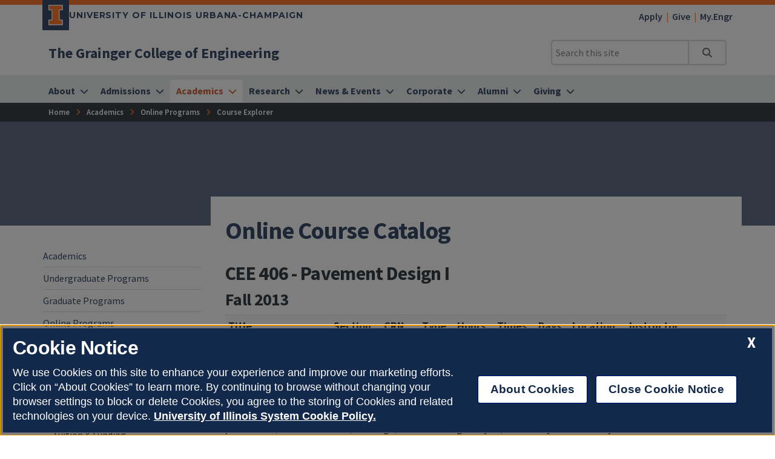

--- FILE ---
content_type: text/html
request_url: https://grainger.illinois.edu/academics/online/courses/profile/CEE406-120138
body_size: 51151
content:
<!DOCTYPE html>
<html lang="en">
<head>
	<meta charset="utf-8">
	<title>Online Course Catalog | The Grainger College of Engineering | Illinois</title>
	<link rel="shortcut icon" type="image/x-icon" href="https://cdn.brand.illinois.edu/favicon.ico">
	<link rel="canonical" href="[linktopage]" />

	<meta name="description" content="Online Course Catalog">
	<meta name="author" content="Grainger Engineering Office of Marketing and Communications">

	<!-- meta tags for mobile devices -->
	<meta name="viewport" content="width=device-width, initial-scale=1, shrink-to-fit=no">
	<meta name="mobile-web-app-capable" content="yes">
	<meta name="apple-mobile-web-app-status-bar-style" content="black">
	<meta http-equiv="X-UA-Compatible" content="IE=edge">

	

	<!-- fonts -->
	<link rel="stylesheet" type="text/css" href="https://fonts.googleapis.com/css?family=Source+Sans+Pro:300,300i,400,400i,600,600i,700,700i,900,900i%7cSource+Code+Pro:300,300i,400,400i,600,600i,700,700i,900,900i%7cMontserrat:400,500,600,700,800%7cMontserrat+Alternates:400,700%7cFjalla+One%7cBarlow+Condensed">
	<script src="https://kit.fontawesome.com/64a62210ef.js"></script>

	<!-- stylesheets -->
	<link rel="stylesheet" href="https://cdnjs.cloudflare.com/ajax/libs/bootstrap/4.6.2/css/bootstrap.min.css" integrity="sha512-rt/SrQ4UNIaGfDyEXZtNcyWvQeOq0QLygHluFQcSjaGB04IxWhal71tKuzP6K8eYXYB6vJV4pHkXcmFGGQ1/0w==" crossorigin="anonymous" referrerpolicy="no-referrer" />
	<link rel="stylesheet" href="https://cdnjs.cloudflare.com/ajax/libs/animate.css/3.7.2/animate.min.css" integrity="sha512-doJrC/ocU8VGVRx3O9981+2aYUn3fuWVWvqLi1U+tA2MWVzsw+NVKq1PrENF03M+TYBP92PnYUlXFH1ZW0FpLw==" crossorigin="anonymous" referrerpolicy="no-referrer" />
	<!--<link rel="stylesheet" href="https://cdnjs.cloudflare.com/ajax/libs/slick-carousel/1.8.1/slick.min.css" integrity="sha512-yHknP1/AwR+yx26cB1y0cjvQUMvEa2PFzt1c9LlS4pRQ5NOTZFWbhBig+X9G9eYW/8m0/4OXNx8pxJ6z57x0dw==" crossorigin="anonymous" referrerpolicy="no-referrer" />-->
	<link rel="stylesheet" type="text/css" href="https://ws.engr.illinois.edu/js/accessible-slick-1.0.1\slick\slick.min.css" crossorigin="anonymous" referrerpolicy="no-referrer">
	<link rel="stylesheet" href="https://cdnjs.cloudflare.com/ajax/libs/fancybox/3.5.7/jquery.fancybox.min.css" integrity="sha512-H9jrZiiopUdsLpg94A333EfumgUBpO9MdbxStdeITo+KEIMaNfHNvwyjjDJb+ERPaRS6DpyRlKbvPUasNItRyw==" crossorigin="anonymous" referrerpolicy="no-referrer" />
	<link rel="stylesheet" href="https://cdn.datatables.net/v/dt/dt-2.0.8/r-3.0.2/datatables.min.css">
	<link rel="stylesheet" href="https://cdnjs.cloudflare.com/ajax/libs/jarallax/2.1.3/jarallax.min.css" integrity="sha512-djZM2MOGEKiRnvoeu99OJUvkbkosoy1yIhQ+t6cONb90qjtQ8hxuoCxKK5k5eSvlWqb4887+ld9J82nzlwiqYQ==" crossorigin="anonymous" referrerpolicy="no-referrer" />
	<link rel="stylesheet" type="text/css" href="https://ws.engr.illinois.edu/sitemanager/theme_bespin.css?v=2025.12.11.0800">
	<link rel="stylesheet" type="text/css" href="https://ws.engr.illinois.edu/sitemanager/gensite.css?v=2025.12.11.0800">
	<link rel="stylesheet" type="text/css" href="/css/styles.css?v=2025.12.11.0800">

	<!-- Hotjar Tracking Code for https://grainger.illinois.edu/ -->
<script>
    (function(h,o,t,j,a,r){
        h.hj=h.hj||function(){(h.hj.q=h.hj.q||[]).push(arguments)};
        h._hjSettings={hjid:3317397,hjsv:6};
        a=o.getElementsByTagName('head')[0];
        r=o.createElement('script');r.async=1;
        r.src=t+h._hjSettings.hjid+j+h._hjSettings.hjsv;
        a.appendChild(r);
    })(window,document,'https://static.hotjar.com/c/hotjar-','.js?sv=');
</script>

<meta name="facebook-domain-verification" content="ch35orwk80fdz01f2a9ic2cmg1korz" /> 

<!-- Google Tag Manager -->
<script>(function(w,d,s,l,i){w[l]=w[l]||[];w[l].push({'gtm.start':
new Date().getTime(),event:'gtm.js'});var f=d.getElementsByTagName(s)[0],
j=d.createElement(s),dl=l!='dataLayer'?'&l='+l:'';j.async=true;j.src=
'https://www.googletagmanager.com/gtm.js?id='+i+dl;f.parentNode.insertBefore(j,f);
})(window,document,'script','dataLayer','GTM-MTJHB9Z');</script>
<!-- End Google Tag Manager -->

		<!-- Facebook Pixel Code -->
		<script>
			!function (f, b, e, v, n, t, s) {
				if (f.fbq) return; n = f.fbq = function () {
					n.callMethod ?
					n.callMethod.apply(n, arguments) : n.queue.push(arguments)
				};
				if (!f._fbq) f._fbq = n; n.push = n; n.loaded = !0; n.version = '2.0';
				n.queue = []; t = b.createElement(e); t.async = !0;
				t.src = v; s = b.getElementsByTagName(e)[0];
				s.parentNode.insertBefore(t, s)
			}(window, document, 'script',
			'https://connect.facebook.net/en_US/fbevents.js');
			fbq('init', '1089040991296117');
			fbq('track', 'PageView');
		</script>
		<!-- End Facebook Pixel Code -->

<link rel="preconnect" href="https://connect.facebook.net">
<link rel="preconnect" href="https://www.facebook.net">


<!-- Meta Pixel Code -->
<script>
!function(f,b,e,v,n,t,s)
{if(f.fbq)return;n=f.fbq=function(){n.callMethod?
n.callMethod.apply(n,arguments):n.queue.push(arguments)};
if(!f._fbq)f._fbq=n;n.push=n;n.loaded=!0;n.version='2.0';
n.queue=[];t=b.createElement(e);t.async=!0;
t.src=v;s=b.getElementsByTagName(e)[0];
s.parentNode.insertBefore(t,s)}(window, document,'script',
'https://connect.facebook.net/en_US/fbevents.js');
fbq('init', '793619378437857');
fbq('track', 'PageView');
</script>
<noscript><img height="1" width="1" style="display:none"
src="https://www.facebook.com/tr?id=793619378437857&ev=PageView&noscript=1"
/></noscript>
<!-- End Meta Pixel Code -->

<!-- Central States Marketing  -->
<script type="text/javascript"
src="//cdn.rlets.com/capture_configs/3b0/325/ee6/c464ad98f1e2210f6c152d1.js"
async="async"></script>



	<script src="https://cdnjs.cloudflare.com/ajax/libs/jquery/3.7.0/jquery.min.js" integrity="sha512-3gJwYpMe3QewGELv8k/BX9vcqhryRdzRMxVfq6ngyWXwo03GFEzjsUm8Q7RZcHPHksttq7/GFoxjCVUjkjvPdw==" crossorigin="anonymous" referrerpolicy="no-referrer"></script>
</head>

<body class="site prod academics online courses profile CEE406-120138  isattop theme_bespin" data-sidebar="prod" data-sidebarskip="" data-sidebarinclude="" data-environment="standalone">
	<div id="page">
		<!-- Google Tag Manager (noscript) -->
<noscript><iframe src="https://www.googletagmanager.com/ns.html?id=GTM-MTJHB9Z"
height="0" width="0" style="display:none;visibility:hidden"></iframe></noscript>
<!-- End Google Tag Manager (noscript) -->
		<header>
			<div class="container-fluid campus">
				<div class="row mx-auto align-items-center">
					<div id="campus_wordmark" class="campus-wordmark col p-0">
						<a class="campus-wordmark__link" href="https://illinois.edu/?utm_source=Grainger&utm_medium=web&utm_campaign=Header" aria-label="University of Illinois Urbana-Champaign">
							<div class="block-i-container">
								<svg class="block-i" viewBox="0 0 55 79" xmlns="http://www.w3.org/2000/svg" tabindex="-1">
									<title>Block I logo</title>
									<path class="block-i__outline" tabindex="-1" d="M54.2 21.1V0H0v21.1h12v36.1H0v21.1h54.2V57.2h-12V21.1z"></path>
									<path class="block-i__fill" tabindex="-1" d="M42.1 18.1h9V3H3v15h9c1.7 0 3 1.3 3 3v36.1c0 1.7-1.3 3-3 3H3v15h48.1v-15h-9c-1.7 0-3-1.3-3-3v-36c0-1.7 1.4-3 3-3z"></path>
								</svg>
							</div>

							<div class="wordmark-container">
								University of Illinois Urbana-Champaign
							</div>
						</a>
					</div>
					<div id="featurelinks" class="col p-0 text-right" role="navigation" aria-label="Top Bar">
						<ul>
	<li><a href="https://admissions.illinois.edu/Home/myillini-apply">Apply</a></li>
	<li><a href="https://www.givecampus.com/campaigns/49285/donations/new">Give</a></li>
	<li><a href="https://my.engr.illinois.edu">My.Engr</a></li>
</ul>

					</div>
				</div>
			</div>

			<div class="container-fluid site">
				<div class="row wordmark flex-nowrap align-items-center">
					<div class="col d-flex flex-fill px-0">
						<div class="site_identification">
							<div class="parent_name hide-empty" data-value=""><a href=""></a></div>
							<div class="site_name"><a href="/"><span>The Grainger College of Engineering</span></a></div>
						</div>
					</div>

					<div class="col d-flex align-items-center px-0">
						<div id="header-search-container" class="d-none d-lg-block site-search enabled">
							<form class="form-inline" method="get" action="/search" id="search-form" role="search">
								<div class="input-group">
									<input type="text" class="form-control" name="q" placeholder="Search this site" aria-label="Search this site" aria-describedby="header-search-go-button">
									<div class="input-group-append">
										<button onclick="$('#header-search-container form').submit(); return false;" class="input-group-text" id="header-search-go-button"><i class="fa-solid fa-magnifying-glass"></i><span class="sr-only">Search</span></button>
									</div>
								</div>
							</form>
						</div>

						<div id="mainnav-toggler-container">
							<button class="navbar-toggler" type="button" data-toggle="collapse" data-target="#mainnav" aria-controls="mainnav" aria-expanded="false" aria-label="Toggle navigation">
								<span class="icon"></span> <span class="label">Menu</span>
							</button>
						</div>
					</div>
				</div>
				<nav class="navbar navbar-expand-lg" aria-label="Main Menu">
<div class="collapse navbar-collapse" id="mainnav">
<form class="d-block d-lg-none enabled" method="get" action="/search" id="mobile-search-form">
<div class="p-3">
<div class="input-group">
<input type="text" class="form-control" name="q" placeholder="Search" aria-label="Search this site" aria-describedby="mobile-search-go-button">
<div class="input-group-append">
<a href="/search" onclick="$('#mobile-search-form').submit(); return false;" class="input-group-text" id="mobile-search-go-button"><i class="far fa-search" aria-hidden="true"></i><span class="sr-only">Search</span></a>
</div>
</div>
</div>
</form>
<ul class="navbar-nav w-100">
<li class="dropdown mega nav-item">
<a href="/about" class="nav-link dropdown-toggle" data-toggle="dropdown" aria-haspopup="true" aria-expanded="false"><span>About</span></a>
<div class="dropdown-menu tile-list" id="mainnav-about">
<section class="tile w25 white-box py-5 marketing">
<h2>Need assistance?<br>We're here to help.</h2>
<p><a class="orange button get-in-touch-activator" href="/get-in-touch" aria-label="Contact Us">Get In Touch</a></p>
</section>
<section class="tile menu white-box col">
<h2><a href="/about">About</a></h2>
<div class="row"><div class="menucol col-sm"><ul><li><a href="/about/self-guided-tour" class="">Self-Guided Tour</a></li>
<li><a href="/about/facts-and-rankings" class="">Facts & Rankings</a></li>
<li><a href="/about/urbana-champaign" class="">Urbana-Champaign</a></li>
<li class="dropdown"><a href="/about/chicago" class="">Chicago</a><ul class="chicago" >
<li><a href="/about/chicago/directory" class="">Chicago Team</a></li>
</ul>
</li>
<li><a href="/about/strategic-plan" class="">Strategic Plan</a></li>
<li><a href="/about/accreditation" class="">Accreditation</a></li>
<li class="dropdown"><a href="/about/diversity" class="">Diversity</a><ul class="diversity" >
<li><a href="https://idea.illinois.edu" class="">IDEA Institute</a></li>
<li><a href="/about/diversity/social-justice" class="">Grainger Engineering for Social Justice</a></li>
</ul>
</li>
<li><a href="/about/maps-and-facilities" class="">Maps</a></li>
<li><a href="https://graingerengineering.myprintdesk.net/" class="">Online Merch Store</a></li>
</ul></div><div class="menucol col-sm"><ul><li class="dropdown"><a href="/about/directory" class="">Directory</a><ul class="directory" >
<li class="dropdown"><a href="/about/directory/leadership" class="">Leadership</a><ul class="leadership" >
<li><a href="/about/directory/leadership/board-of-visitors" class="">Board of Visitors</a></li>
</ul>
</li>
<li><a href="/about/directory/faculty" class="">Faculty</a></li>
<li><a href="/about/directory/administration" class="">Administration</a></li>
<li class="dropdown"><a href="/about/directory/ombuds" class="">Grainger Engineering Ombuds Office</a><ul class="ombuds" >
<li><a href="/about/directory/ombuds/overview" class="">Role of the Ombuds Office</a></li>
<li><a href="/about/directory/ombuds/resources" class="">Resources to Ombudsperson Office</a></li>
</ul>
</li>
</ul>
</li>
<li><a href="/about#tile37226" class="">All Departments</a></li>
<li class="dropdown"><a href="/about/jobs" class="">Careers</a><ul class="jobs" >
<li><a href="/about/jobs/faculty-staff-development" class="">Professional Development</a></li>
</ul>
</li>
<li><a href="/about/college-awards" class="">College Awards</a></li>
<li class="dropdown"><a href="/about/policies-bylaws" class="">Policies and Bylaws</a><ul class="policies-bylaws" >
<li><a href="/about/policies-bylaws/professional-expectations" class="">Professional Expectations</a></li>
</ul>
</li>
<li><a href="/about/grainger_CARES" class="">Grainger CARES</a></li>
</ul></div></div></section>
</div>
</li>
<li class="dropdown mega nav-item">
<a href="/admissions" class="nav-link dropdown-toggle" data-toggle="dropdown" aria-haspopup="true" aria-expanded="false"><span>Admissions</span></a>
<div class="dropdown-menu tile-list" id="mainnav-admissions">
<section class="tile menu white-box col">
<h2><a href="/admissions">Admissions</a></h2>
<div class="row"><div class="menucol col-sm"><ul><li class="dropdown"><a href="/admissions/undergraduate" class="">Undergraduate Admissions</a><ul class="undergraduate" >
<li><a href="/admissions/undergraduate/first-year" class="">First-Year Admissions</a></li>
<li><a href="/admissions/undergraduate/admitted" class="">Admitted Students</a></li>
<li class="dropdown"><a href="/admissions/undergraduate/plan-a-visit" class="">Plan a Visit</a><ul class="plan-a-visit" >
<li><a href="/admissions/undergraduate/plan-a-visit/admitted-events" class="">Admitted Events</a></li>
<li><a href="/admissions/undergraduate/plan-a-visit/prospective-events" class="">Prospective Events</a></li>
</ul>
</li>
<li><a href="/admissions/undergraduate/choosing-a-major" class="">Choosing a Major</a></li>
<li><a href="/admissions/undergraduate/transfer" class="">Transfer Admissions</a></li>
<li class="dropdown"><a href="/admissions/undergraduate/pathways" class="">Grainger Engineering Pathways</a><ul class="pathways" >
<li><a href="/admissions/undergraduate/pathways/benefits" class="">Benefits of Pathways</a></li>
<li><a href="/admissions/undergraduate/pathways/plans-of-study-25" class="">Fall 2025 Plans of Study</a></li>
<li><a href="/admissions/undergraduate/pathways/ipp-form" class="">Intent to Pursue Pathways (IPP Form)</a></li>
</ul>
</li>
<li><a href="/academics/undergraduate/aid" class="">Undergraduate Aid</a></li>
<li><a href="/admissions/undergraduate/faq" class="">Admissions FAQ</a></li>
</ul>
</li>
<li><a href="/admissions/costs" class="">Costs & Financial Aid</a></li>
</ul></div><div class="menucol col-sm"><ul><li class="dropdown"><a href="/admissions/graduate" class="">Graduate Admissions</a><ul class="graduate" >
<li><a href="/admissions/graduate/process" class="">Application Process</a></li>
<li><a href="/academics/graduate/phd-funding-guarantee" class="">Five-Year PhD Funding Guarantee</a></li>
<li><a href="/admissions/graduate/merge" class="">Merge Campus Visit Program</a></li>
</ul>
</li>
<li class="dropdown"><a href="/admissions/online-registration" class="">Online Registration</a><ul class="online-registration" >
<li><a href="/admissions/online-registration/online" class="">Online Tuition & Funding</a></li>
</ul>
</li>
</ul></div></div></section>
</div>
</li>
<li class="dropdown mega nav-item">
<a href="/academics" class="nav-link dropdown-toggle" data-toggle="dropdown" aria-haspopup="true" aria-expanded="false"><span>Academics</span></a>
<div class="dropdown-menu tile-list" id="mainnav-academics">
<section class="tile menu white-box col">
<h2><a href="/academics">Academics</a></h2>
<div class="row"><div class="menucol col-sm"><ul><li class="dropdown"><a href="/academics/undergraduate" class="">Undergraduate Programs</a><ul class="undergraduate" >
<li><a href="/academics/undergraduate/majors-and-minors" class="">Majors & Minors</a></li>
<li class="dropdown"><a href="/academics/undergraduate/aid" class="">Undergraduate Aid</a><ul class="aid" >
<li><a href="/academics/undergraduate/aid/scholarships-for-continuing-students" class="">Scholarships for Continuing Students</a></li>
<li><a href="/academics/undergraduate/aid/departmental-and-campus-scholarships" class="">Departmental and Campus Scholarships</a></li>
<li><a href="/academics/undergraduate/aid/scholarship-faqs" class="">Scholarship FAQs</a></li>
<li><a href="/academics/undergraduate/aid/external-resources" class="">External Scholarship Resources</a></li>
</ul>
</li>
<li><a href="/admissions/undergraduate/nsr" class="">New Student Registration (NSR)</a></li>
<li class="dropdown"><a href="/academics/undergraduate/engineering-undeclared" class="">Engineering Undeclared</a><ul class="engineering-undeclared" >
<li><a href="/academics/undergraduate/engineering-undeclared/major-exploration" class="">Major Exploration</a></li>
<li><a href="/academics/undergraduate/engineering-undeclared/major-declaration" class="">Major Declaration</a></li>
<li><a href="/academics/undergraduate/engineering-undeclared/academic-advising" class="">Academic Advising</a></li>
<li><a href="/academics/undergraduate/engineering-undeclared/transferring-to-eu" class="">Transferring to EU</a></li>
<li><a href="/academics/undergraduate/engineering-undeclared/eu-faq" class="">Engineering Undeclared FAQ</a></li>
</ul>
</li>
<li><a href="/academics/undergraduate/changing-majors" class="">Changing Majors</a></li>
<li class="dropdown"><a href="/academics/undergraduate/programs" class="">Programs and Experiential Learning</a><ul class="programs" >
<li><a href="https://iefx.engineering.illinois.edu" class="">Grainger First-Year Experience (GFX)</a></li>
<li><a href="https://cityscholars.engineering.illinois.edu" class="">City Scholars Program</a></li>
<li><a href="https://techmgmt.illinois.edu" class="">Hoeft Technology & Management Program</a></li>
<li><a href="http://isur.engineering.illinois.edu/" class="">Undergraduate Research Opportunities</a></li>
<li><a href="/academics/undergraduate/programs#tile34937" class="">Senior Design Projects</a></li>
<li><a href="/academics/undergraduate/programs#tile34913" class="">Study Abroad</a></li>
<li><a href="https://zjui.illinois.edu" class="">ZJUI</a></li>
<li><a href="/academics/undergraduate/programs/k12-programs" class="">K-12 Programs</a></li>
</ul>
</li>
<li class="dropdown"><a href="/academics/undergraduate/advising" class="">Advising</a><ul class="advising" >
<li><a href="/academics/undergraduate/advising/pre-health" class="">Pre-Health</a></li>
</ul>
</li>
<li><a href="/academics/undergraduate/tutoring" class="">Tutoring</a></li>
<li><a href="https://one.illinois.edu/graingerjscholar/home/" class="">Honors</a></li>
<li><a href="/research/undergraduate/reu-program" class="">Research Experiences for Undergraduates (REU)</a></li>
</ul>
</li>
</ul></div><div class="menucol col-sm"><ul><li class="dropdown"><a href="/academics/graduate" class="">Graduate Programs</a><ul class="graduate" >
<li class="dropdown"><a href="/academics/graduate/funding" class="">Graduate Funding </a><ul class="funding" >
<li><a href="/academics/graduate/funding/surge" class="">Surge Fellowship Program</a></li>
</ul>
</li>
<li><a href="/academics/graduate/professional-development" class="">Professional Development</a></li>
<li><a href="/academics/graduate/student-organizations" class="">Graduate Student Organizations</a></li>
<li><a href="/academics/graduate/cpt" class="">Curricular Practical Training</a></li>
<li><a href="/academics/graduate/hire-an-illini" class="">Hire an Illini</a></li>
<li><a href="/academics/graduate/phd-funding-guarantee" class="">Five-Year PhD Funding Guarantee</a></li>
<li><a href="/academics/graduate/ambassadors" class="">Graduate Student Ambassadors</a></li>
<li><a href="/academics/graduate/share-a-concern" class="">Share a Concern for Graduate Students</a></li>
</ul>
</li>
</ul></div><div class="menucol col-sm"><ul><li class="dropdown"><a href="/academics/online" class="">Online Programs</a><ul class="online" >
<li><a href="/academics/online/courses" class="">Course Explorer</a></li>
<li><a href="/academics/online/degree-programs" class="">Degree Programs</a></li>
<li><a href="/academics/online/certificates" class="">Certificates</a></li>
<li><a href="/academics/online/registration" class="">Registration</a></li>
<li><a href="/academics/online/tuition-funding" class="">Tuition & Funding</a></li>
<li><a href="/academics/online/calendar" class="">Online Calendar</a></li>
<li class="dropdown"><a href="/academics/online/current-students" class="">Current Students</a><ul class="current-students" >
<li><a href="/academics/online/current-students/engineering-online-student-portal" class="">Online Student Portal</a></li>
<li><a href="/academics/online/current-students/troubleshooting-lectures" class="">Troubleshooting Video Lectures</a></li>
<li><a href="/academics/online/current-students/web-self-service" class="">Web Self-Service</a></li>
<li><a href="https://www.bookstore.illinois.edu" class="">Textbooks</a></li>
<li class="dropdown"><a href="/academics/online/current-students/policies" class="">Forms & Policies</a><ul class="policies" >
<li><a href="/academics/online/current-students/policies/change-department" class="">Change of Department</a></li>
</ul>
</li>
<li><a href="/academics/online/current-students/cancel-drop-withdrawal" class="">Cancel, Drop, and Withdrawal</a></li>
<li><a href="/academics/online/current-students/academic-integrity" class="">Academic Integrity</a></li>
<li><a href="/academics/online/current-students/student-resources" class="">Student Resources</a></li>
</ul>
</li>
<li><a href="/academics/online/how-it-works" class="">How It Works</a></li>
<li><a href="/academics/online/renew-pe-license" class="">Renew PE License</a></li>
<li><a href="https://chezveteranscenter.ahs.illinois.edu/" class="">Veterans</a></li>
</ul>
</li>
</ul></div><div class="menucol col-sm"><ul><li class="dropdown"><a href="/academics/professional" class="">Professional Education</a><ul class="professional" >
<li><a href="/academics/professional/professional-degree-programs" class="">Degree Programs</a></li>
<li><a href="/academics/professional/custom-programs" class="">Custom Programs</a></li>
</ul>
</li>
<li><a href="/academics/entrepreneurship" class="">Entrepreneurship</a></li>
<li><a href="https://courses.grainger.illinois.edu" class="">Course Websites</a></li>
<li><a href="/academics/professional-development" class="">Professional Development</a></li>
<li><a href="/academics/college-facilities-resources" class="">College Facilities and Resources</a></li>
<li><a href="/academics/student-organizations" class="">Student Organizations</a></li>
<li><a href="/academics/student-awards" class="">Student Awards</a></li>
<li><a href="https://counselingcenter.illinois.edu" class="">Counseling Services</a></li>
<li><a href="/academics/graduation" class="">Graduation 2025</a></li>
</ul></div></div></section>
</div>
</li>
<li class="dropdown mega nav-item">
<a href="/research" class="nav-link dropdown-toggle" data-toggle="dropdown" aria-haspopup="true" aria-expanded="false"><span>Research</span></a>
<div class="dropdown-menu tile-list" id="mainnav-research">
<section class="tile menu white-box col">
<h2><a href="/research">Research</a></h2>
<div class="row"><div class="menucol col-sm"><ul><li><a href="/about/directory/faculty" class="">Find Faculty</a></li>
<li><a href="/research/institutes-centers" class="">Research Institutes and Centers</a></li>
<li><a href="/research/sri" class="">Strategic Research Initiatives</a></li>
<li><a href="/research/undergraduate" class="">Undergraduate Student Research</a></li>
<li><a href="/news/calendars/seminars" class="">Seminars & Speakers</a></li>
</ul></div><div class="menucol col-sm"><ul><li class="dropdown"><a href="/research/areas" class="">Research Focus Areas</a><ul class="areas" >
<li><a href="/research/areas/manufacturing" class="">Advanced Manufacturing</a></li>
<li><a href="/research/areas/AI" class="">AI & Digital Transformations</a></li>
<li><a href="/research/areas/transportation" class="">Autonomy & Transportation</a></li>
<li><a href="/research/areas/sustainability" class="">Climate & Sustainability</a></li>
<li><a href="/research/areas/digital-ag" class="">Digital Agriculture</a></li>
<li><a href="/research/areas/energy" class="">Energy Transitions</a></li>
<li><a href="/research/areas/engineering-and-medicine" class="">Engineering & Medicine</a></li>
<li><a href="/research/areas/microelectronics-semiconductors" class="">Microelectronics & Semiconductors</a></li>
<li><a href="/research/areas/quantum" class="">Quantum</a></li>
</ul>
</li>
</ul></div><div class="menucol col-sm"><ul><li class="dropdown"><a href="/research/postdoc-opportunities" class="">Postdoctoral Opportunities</a><ul class="postdoc-opportunities" >
<li><a href="/research/postdoc-opportunities/STEP" class="">STEP Program</a></li>
<li><a href="/research/postdoc-opportunities/postdoc-benefits" class="">Should You Pursue a Postdoc?</a></li>
</ul>
</li>
<li><a href="https://adr.grainger.illinois.edu" class="">Office of the Associate Dean for Research</a></li>
</ul></div></div></section>
</div>
</li>
<li class="dropdown mega nav-item">
<a href="/news" class="nav-link dropdown-toggle" data-toggle="dropdown" aria-haspopup="true" aria-expanded="false"><span>News & Events</span></a>
<div class="dropdown-menu tile-list" id="mainnav-news">
<section class="tile menu white-box col">
<h2><a href="/news">News & Events</a></h2>
<div class="row"><div class="menucol col-sm"><ul><li><a href="/news/stories" class="">All News</a></li>
<li><a href="/news/media-mentions" class="">Media Mentions</a></li>
<li><a href="/news/magazine/fall-2025" class="">Limitless Magazine</a></li>
<li><a href="/news/blog" class="">Blog</a></li>
<li><a href="/news/webinars" class="">Webinars</a></li>
</ul></div><div class="menucol col-sm"><ul><li class="dropdown"><a href="/news/calendars" class="">Events</a><ul class="calendars" >
<li><a href="/news/calendars/all" class="">All Calendars</a></li>
<li><a href="/news/calendars/academic" class="">Academic Dates</a></li>
<li><a href="/news/calendars/special" class="">Special Events</a></li>
<li><a href="/news/calendars/seminars" class="">Seminars & Speakers</a></li>
<li><a href="/news/calendars/online" class="">Online Programs</a></li>
<li><a href="/news/calendars/chicago" class="">Chicago Events</a></li>
</ul>
</li>
</ul></div></div></section>
</div>
</li>
<li class="dropdown mega nav-item">
<a href="/corporate" class="nav-link dropdown-toggle" data-toggle="dropdown" aria-haspopup="true" aria-expanded="false"><span>Corporate</span></a>
<div class="dropdown-menu tile-list" id="mainnav-corporate">
<section class="tile w33 white-box py-5 marketing">
<h2>Become a Corporate Partner <br>with Illinois Grainger Engineering.</h2>
<p><a class="orange button" href="mailto:kstuder@illinois.edu" aria-invalid="true">Connect with Kent Studer</a></p>
<p class="fs080x fw600">Kent&nbsp;Studer<br><a href="mailto:kstuder@illinois.edu">kstuder@illinois.edu</a><br><a aria-label="(217) 300-4671" href="tel:+12173004671">(217) 300-4671</a></p>
</section>
<section class="tile menu white-box col">
<h2><a href="/corporate">Corporate</a></h2>
<div class="row"><div class="menucol col-sm"><ul><li><a href="/corporate/why-engage" class="">Why Engage With Us?</a></li>
<li><a href="/corporate/industry-partnerships" class="">Industry Partnerships </a></li>
<li><a href="/corporate/multidisciplinary" class="">Multidisciplinary Research</a></li>
<li><a href="/corporate/how-engage" class="">How to engage with research</a></li>
<li><a href="/corporate/contacts" class="">Contacts</a></li>
</ul></div><div class="menucol col-sm"><ul><li class="dropdown"><a href="/corporate/student-recruitment" class="">Student Recruitment </a><ul class="student-recruitment" >
<li><a href="/corporate/student-recruitment/building-communities" class="">Building Communities</a></li>
<li><a href="/corporate/student-recruitment/curriculum" class="">Curriculum</a></li>
<li><a href="/corporate/student-recruitment/diversity" class="">Diversity</a></li>
<li><a href="/corporate/student-recruitment/graduate-fellowships" class="">Graduate Fellowships</a></li>
<li><a href="/corporate/student-recruitment/scholarships" class="">Scholarships</a></li>
<li><a href="/corporate/student-recruitment/outreach" class="">Outreach</a></li>
<li><a href="/corporate/student-recruitment/events" class="">Events</a></li>
</ul>
</li>
</ul></div></div></section>
</div>
</li>
<li class="dropdown mega nav-item">
<a href="/alumni" class="nav-link dropdown-toggle" data-toggle="dropdown" aria-haspopup="true" aria-expanded="false"><span>Alumni</span></a>
<div class="dropdown-menu tile-list" id="mainnav-alumni">
<section class="tile menu white-box col">
<h2><a href="/alumni">Alumni</a></h2>
<div class="row"><div class="menucol col-sm"><ul><li><a href="/alumni/get-involved" class="">Get Involved</a></li>
<li><a href="/alumni/update" class="">Stay Connected</a></li>
<li><a href="/alumni/events" class="">Upcoming Events</a></li>
<li><a href="/giving" class="">Giving</a></li>
<li><a href="/alumni/hall-of-fame" class="">Hall of Fame</a></li>
<li><a href="/alumni/distinguished" class="">Alumni Award for Distinguished Service</a></li>
<li><a href="/alumni/contact-us" class="">Contact Us</a></li>
</ul></div></div></section>
</div>
</li>
<li class="dropdown mega nav-item">
<a href="/giving" class="nav-link dropdown-toggle" data-toggle="dropdown" aria-haspopup="true" aria-expanded="false"><span>Giving</span></a>
<div class="dropdown-menu tile-list" id="mainnav-giving">
<section class="tile w25 white-box py-5 marketing">
<h2>Help ensure that Illinois continues to set a global standard for engineering research and education.</h2>
<p><a class="orange button" href="https://www.givecampus.com/campaigns/49285/donations/new" aria-invalid="true">Make a Gift</a></p>
</section>
<section class="tile menu white-box col">
<h2><a href="/giving">Giving</a></h2>
<div class="row"><div class="menucol col-sm"><ul><li class="dropdown"><a href="/giving/evs" class="">Engineering Visionary Scholarship Initiative</a><ul class="evs" >
<li><a href="/giving/evs/report" class="">EVS Impact Report</a></li>
<li><a href="/giving/evs/stories" class="">EVS Impact Stories</a></li>
<li><a href="/giving/evs/give" class="">Give to EVS</a></li>
</ul>
</li>
<li><a href="/giving/update" class="">Stay Connected</a></li>
<li><a href="/giving/ways" class="">Ways to Give</a></li>
<li><a href="https://www.givecampus.com/campaigns/49285/donations/new" class="">Make a Gift</a></li>
<li><a href="/giving/contact-us" class="">Contact Us</a></li>
</ul></div></div></section>
</div>
</li>
</ul>
</div>
</nav>

			</div>
			<div id="breadcrumbs_container">
				<nav id="breadcrumbs" aria-label="Breadcrumbs"><ul><li class="ancestor-bc-item"><a href="/">Home</a></li><li class="ancestor-bc-item"><a href="/academics">Academics</a></li><li class="ancestor-bc-item"><a href="/academics/online">Online Programs</a></li><li class="ancestor-bc-item"><a href="/academics/online/courses">Course Explorer</a></li></ul></nav>
			</div>
		</header>

		<div id="content">
			<main>
				<div id="hero" class="container-fluid" [heroimage:background] [heroimage:fancy:attr]>
					<div class="row">
						<div class="col maxwidth1140">
							<h1>Online Course Catalog</h1>
						</div>
					</div>
				</div>

				

				<div id="content_inner" class="container-fluid">
					<div class="tile-list">
						

<section class="tile w110 white-box">
	<div class="lower">

		<h2>CEE 406 - Pavement Design I</h2>
<h3>Fall 2013</h3>
<div class="extCoursesTimeTable"><table class="gentable table table-sm"><thead><tr><th class="extCoursesTTtitle">Title</th><th class="extCoursesTTsect">Section</th><th class="extCoursesTTcrn">CRN</th><th class="extCoursesTTtype">Type</th><th class="extCoursesTThours">Hours</th><th class="extCoursesTTtime">Times</th><th class="extCoursesTTdays">Days</th><th class="extCoursesTTloc">Location</th><th class="extCoursesTTinstr">Instructor</th></tr></thead><tr  id="crn58939_120138"><td  class="extCoursesTTtitle">Pavement Design I</td><td  class="extCoursesTTsect">ONL</td><td  class="extCoursesTTcrn">58939</td><td  class="extCoursesTTtype">ONL</td><td  class="extCoursesTThours">3</td><td  class="extCoursesTTtime">  -  </td><td  class="extCoursesTTdays">       &nbsp;</td><td  class="extCoursesTTloc">  &nbsp;</td><td  class="extCoursesTTinstr"><a href="/about/directory/faculty/jroesler">Jeffery R. Roesler</a><br /></td></tr></table></div>

<div id="extCoursesProfileItem68"><div class="extCoursesProfileHeading"><h3>Course Description</h3></div><div class="extCoursesProfileContent"><p>
	This course covers analysis, behavior, performance, and structural design of highway flexible and rigid pavements; climate factors, drainage, traffic loading analysis, and life cycle cost analysis.</p>
</div></div><div id="extCoursesProfileItem69"><div class="extCoursesProfileHeading"><h3>Credit Hours</h3></div><div class="extCoursesProfileContent"><p>
	3 or 4 hours</p>
</div></div><div id="extCoursesProfileItem70"><div class="extCoursesProfileHeading"><h3>Prerequisites</h3></div><div class="extCoursesProfileContent"><p>
	A course in Transportation Engineering (CEE 310).</p>
</div></div>



<div id="extCoursesSubjectArea"><div class="extCoursesProfileHeading"><h3>Subject Area</h3></div><div class="extCoursesProfileContent"><ul><li>Civil and Environmental Engineering</li></ul></div></div>




	</div>
</section>




					</div>
				</div>
			</main>
		</div>

		<footer>
			<div class="site-footer hide-empty" data-value=""></div>

			<div class="site-footer show-empty" data-value="">
				<div class="container-fluid maxwidth1140">
					<div class="row justify-content-between">
						<div class="col-12 col-md-4 mb-5 mb-md-0">
							<h2 class="site-title"><a href="/">The Grainger College of Engineering</a></h2>
							<div class="il-footer-social">
								<ul>
									<li class="hide-empty" data-value="32"><a href="https://twitter.com/uofigrainger"><i class="fa-brands fa-x-twitter"></i><span class="sr-only">Twitter</span></a></li>
									<li class="hide-empty" data-value="38"><a href="https://www.instagram.com/uofigrainger"><i class="fab fa-instagram"></i><span class="sr-only">Instagram</span></a></li>
									<li class="hide-empty" data-value="37"><a href="https://www.facebook.com/uofigrainger"><i class="fab fa-facebook-f"></i><span class="sr-only">Facebook</span></a></li>
									<li class="hide-empty" data-value="44"><a href="https://www.linkedin.com/school/uofigrainger"><i class="fab fa-linkedin-in"></i><span class="sr-only">LinkedIn</span></a></li>
									<li class="hide-empty" data-value="56"><a href="https://www.youtube.com/channel/UCRjvSnTB2tOqfO5AXvOHGGw"><i class="fab fa-youtube"></i><span class="sr-only">YouTube</span></a></li>
									<li class="hide-empty" data-value="57"><a href="https://web-cdn.bsky.app/profile/uofigrainger.bsky.social"><i class="fa-brands fa-bluesky"></i><span class="sr-only">Bluesky</span></a></li>
									<li class="hide-empty" data-value=""><a href=""><i class=""></i><span class="sr-only"></span></a></li>
								</ul>
							</div>

							<div class="il-footer-contact">
								<p>306 Engineering Hall MC 266</p>
								<p>1308 West Green Street</p>
								<p>Urbana<span class="hide-empty" data-value="2">,</span> IL 61801</p>
								<p class="hide-empty" data-value="12">Phone: <a href="tel:+217-333-2280">217-333-2280</a></p>
								<p class="hide-empty" data-value="">Fax: <a href="tel:+"></a></p>
								<p class="hide-empty" data-value="24">Email: <a href="mailto:engineering@illinois.edu">engineering@illinois.edu</a></p>
							</div>

							<div class="il-footer-parent">
								<p class="hide-empty" data-value=""><a href=""></a></p>
								<p class="hide-empty" data-value=""><a href=""></a></p>
								<p class="hide-empty" data-value=""><a href=""></a></p>
							</div>
						</div>

						<div class="col-12 col-md">
							<div class="text-md-right mb-5">
								<a href="/get-in-touch" class="button orange get-in-touch-activator  hide-empty" data-value="13">Get In Touch </a>
								<a href="https://www.givecampus.com/campaigns/49285/donations/new" class="button orange  hide-empty" data-value="11">Make a Gift</a>
							</div>

							<div class="site-footer-content">
								<div class="row">
									<div class="il-footer-column col-12 col-md-4 mb-5 mb-md-0 hide-empty" data-value="503">
										<h2>Explore</h2>
<ul>
<li><a href="/news/calendars">Calendars</a></li>
<li><a href="/about/directory">Find People</a></li>
<li><a href="/about/jobs">Careers</a></li>
<li><a href="/about/maps-and-facilities">Maps &amp; Facilities</a></li>
<li><a href="/about/strategic-plan">Strategic Plan</a></li>
<li><a href="/admissions/visit-campus">Plan a Visit</a></li>
</ul>
<p><br><a href="/about/chicago"><strong>Chicago Office</strong></a><br>200 South Wacker Drive, 7th Floor<br>Chicago, IL 60606</p>
									</div>

									<div class="il-footer-column col-12 col-md-8 mb-5 mb-md-0 hide-empty" data-value="1965">
										<h2>Connect</h2>
<ul>
<li class="clearfix">
<div class="float-left mr-2">Undergrad Programs &amp; Student Inquiries</div>
<div class="float-right"><a href="tel:+12173332280">217-333-2280</a></div>
</li>
<li class="clearfix">
<div class="float-left mr-2">Graduate &amp; Professional Programs</div>
<div class="float-right"><a href="mailto:engr-gpo@illinois.edu">Contact Us</a></div>
</li>
<li class="clearfix">
<div class="float-left mr-2">Online Programs &amp; Initiatives</div>
<div class="float-right"><a href="tel:+12173336634">217-333-6634</a></div>
</li>
<li class="clearfix">
<div class="float-left mr-2">Corporate &amp; Research Partners</div>
<div class="float-right"><a href="tel:+12173006745">217-300-6745</a></div>
</li>
<li class="clearfix">
<div class="float-left mr-2">Office of Advancement</div>
<div class="float-right"><a href="tel:+12172442364">217-244-2364</a></div>
</li>
<li class="clearfix">
<div class="float-left mr-2">Office of the Dean</div>
<div class="float-right"><a href="tel:+12173332151">217-333-2151</a></div>
</li>
<li class="clearfix">
<div class="float-left mr-2"><a href="https://engrit.illinois.edu">Engineering IT</a></div>
<div class="float-right"><a href="tel:+12173331313">217-333-1313</a></div>
</li>
<li class="clearfix">
<div class="float-left mr-2"><a href="https://officeofsafety.engineering.illinois.edu">Office of Safety</a></div>
<div class="float-right"><a href="tel:+12172445594">217-244-5594</a></div>
</li>
<li class="clearfix">
<div class="float-left mr-2"><a href="https://marcom.grainger.illinois.edu/">Marketing and Communications</a></div>
<div class="float-right"><a href="mailto:grainger-marcom@illinois.edu">Contact Us</a></div>
</li>
<li class="clearfix">
<div class="float-left mr-2"><a href="https://hr.grainger.illinois.edu/">Human Resources</a></div>
<div class="float-right"><a href="mailto:engr-hrss-support@illinois.edu">Contact Us</a></div>
</li>
</ul>
									</div>

									<div class="il-footer-column col-12 col-md mb-5 mb-md-0 hide-empty" data-value="">
										
									</div>
								</div>
							</div>
						</div>
					</div>
				</div>
			</div>


			<div class="campus-footer container-fluid" id="campus-footer">
				<div class="row align-items-center">
					<div class="col maxwidth1140">

						<div class="campus-wordmark">
							<p>
								<a href="https://illinois.edu/?utm_source=Grainger&utm_medium=web&utm_campaign=Header" aria-label="University of Illinois">
									<svg version="1.1" id="Layer_1" xmlns="http://www.w3.org/2000/svg" xmlns:xlink="http://www.w3.org/1999/xlink" x="0px" y="0px" viewBox="0 0 1365.9 234.4" style="enable-background:new 0 0 1365.9 234.4;" xml:space="preserve" tabindex="-1">
									<style type="text/css">
										.st0 {
											fill: #FFFFFF;
										}

										.st1 {
											fill: #FF5F05;
										}
									</style>
									<g tabindex="-1">
										<g tabindex="-1">
											<g tabindex="-1">
												<rect tabindex="-1" x="288.3" y="31.7" class="st0" width="37.6" height="170.9"></rect>
												<polygon tabindex="-1" class="st0" points="408.2,31.7 370.6,31.7 370.6,202.6 493.4,202.6 493.4,168.5 408.2,168.5"></polygon>
												<polygon tabindex="-1" class="st0" points="558.5,31.7 520.9,31.7 520.9,202.6 643.8,202.6 643.8,168.5 558.5,168.5"></polygon>
												<rect tabindex="-1" x="672.2" y="31.7" class="st0" width="37.6" height="170.9"></rect>
												<polygon tabindex="-1" class="st0" points="869.2,137 789.1,31.7 754.4,31.7 754.4,202.6 791.6,202.6 791.6,94 874.4,202.6 906.3,202.6 906.3,31.7 869.2,31.7"></polygon>
												<path tabindex="-1" class="st0" d="M1033,28.8c-52.7,0-91.1,39.8-91.1,88.4v0.5c0,48.6,37.9,87.9,90.6,87.9c52.7,0,91.1-39.8,91.1-88.4v-0.5 C1123.6,68.1,1085.8,28.8,1033,28.8z M1084.3,117.7c0,29.3-21,53.2-51.3,53.2c-30.3,0-51.8-24.4-51.8-53.7v-0.5 c0-29.3,21-53.2,51.3-53.2c30.3,0,51.8,24.4,51.8,53.7L1084.3,117.7L1084.3,117.7z"></path>
												<rect tabindex="-1" x="1160" y="31.7" class="st0" width="37.6" height="170.9"></rect>
												<path tabindex="-1" class="st0" d="M1311,100.3c-29.5-7.6-36.9-11.2-36.9-22.5v-0.5c0-8.3,7.6-14.9,22-14.9c14.4,0,29.3,6.3,44.4,16.8L1360,51 c-17.3-13.9-38.6-21.7-63.5-21.7c-34.9,0-59.8,20.5-59.8,51.5v0.5c0,33.9,22.2,43.5,56.7,52.3c28.6,7.3,34.4,12.2,34.4,21.7v0.5 c0,10-9.3,16.1-24.7,16.1c-19.5,0-35.7-8.1-51-20.8l-22.2,26.6c20.5,18.3,46.6,27.4,72.5,27.4c36.9,0,62.8-19,62.8-53v-0.5	C1365.2,121.8,1345.6,109.4,1311,100.3L1311,100.3z"></path>
												</g>
												<path tabindex="-1" class="st0" d="M126.3,171.2v-108h36v-63H0.3v63h36v108h-36v63h162v-63L126.3,171.2L126.3,171.2z M153.3,225.2H9.3v-45h27 c5,0,9-4,9-9v-108c0-5-4-9-9-9h-27v-45h144v45h-27c-5,0-9,4-9,9v108c0,5,4,9,9,9h27L153.3,225.2L153.3,225.2z"></path>
											</g>
											<path tabindex="-1" class="st1" d="M126.3,54.1h27v-45H9.3v45h27c5,0,9,4,9,9v108c0,5-4,9-9,9h-27v45h144v-45h-27c-5,0-9-4-9-9v-108 C117.3,58.2,121.3,54.1,126.3,54.1"></path>
										</g>
									</svg>
								</a>
							</p>
						</div>

						<div id="campus-footer-links" class="row links"></div>

						<script>
							fetch("https://cdn.brand.illinois.edu/data/footer.json?v=2025.12.10")
							.then(function (response) {
								return response.json();
							})
							.then(function (data) {
								appendFooter(data);
							})
							.catch(function (err) {
								console.log('error: ' + err);
							});

							function appendFooter(data) {
								const $row = $("#campus-footer-links");

								for (var i = 0; i < data.illinois.sections.length; i++) {
									let $col = $("<div class='col-md'></div>");
									$col.append("<h3>" + data.illinois.sections[i].label + "</h3><ul></ul>");
									for (var j = 0; j < data.illinois.sections[i].links.length; j++) {
										$col.find("ul").append("<li><a href='" + data.illinois.sections[i].links[j].href + "'>" + data.illinois.sections[i].links[j].label + "</a></li>");
									}
									$row.append($col);
								}
							}
						</script>
					</div><!-- end .section-inner -->
				</div><!-- end .campus-footer -->
			</div>

			<div class="legal-footer container-fluid" id="legal">
				<div class="row align-items-center">
					<div class="col maxwidth1140">
						<ul>
							<li><button id="ot-sdk-btn" class="ot-sdk-show-settings text-decoration-none white-text">About Cookies</button></li>
							<li><a href="https://www.vpaa.uillinois.edu/resources/web_privacy">Privacy Policy</a></li>
							<li><a href="https://illinois.edu/copyright/">Copyright &copy; 2025</a></li>
							<li><a href="https://illinois.edu/about/accessibility/">Accessibility</a></li>
							<li><a href="mailto:grainger-marcom@illinois.edu">Webmaster</a></li>
							<li><a href="https://my.engr.illinois.edu/sitemanager/editpage.asp?id=[pageid]">Login</a></li>
						</ul>
					</div>
				</div>
			</div>

			<div id="gototop" class="hidden">
				<a href="#" aria-label="Back to top"><i class="fa-regular fa-arrow-up" aria-label="Back to top"></i></a>
			</div>
		</footer>
	</div>

	<script src="https://cdnjs.cloudflare.com/ajax/libs/bootstrap/4.6.2/js/bootstrap.bundle.min.js" integrity="sha512-igl8WEUuas9k5dtnhKqyyld6TzzRjvMqLC79jkgT3z02FvJyHAuUtyemm/P/jYSne1xwFI06ezQxEwweaiV7VA==" crossorigin="anonymous" referrerpolicy="no-referrer"></script>
	<!--<script src="https://cdnjs.cloudflare.com/ajax/libs/slick-carousel/1.8.1/slick.min.js" integrity="sha512-XtmMtDEcNz2j7ekrtHvOVR4iwwaD6o/FUJe6+Zq+HgcCsk3kj4uSQQR8weQ2QVj1o0Pk6PwYLohm206ZzNfubg==" crossorigin="anonymous" referrerpolicy="no-referrer"></script>-->
	<script src="https://ws.engr.illinois.edu/js/accessible-slick-1.0.1/slick/slick.min.js" crossorigin="anonymous" referrerpolicy="no-referrer"></script>
	<script src="https://cdnjs.cloudflare.com/ajax/libs/jquery.isotope/3.0.6/isotope.pkgd.min.js" integrity="sha512-Zq2BOxyhvnRFXu0+WE6ojpZLOU2jdnqbrM1hmVdGzyeCa1DgM3X5Q4A/Is9xA1IkbUeDd7755dNNI/PzSf2Pew==" crossorigin="anonymous" referrerpolicy="no-referrer"></script>
	<script src="https://cdnjs.cloudflare.com/ajax/libs/waypoints/4.0.1/jquery.waypoints.min.js" integrity="sha512-CEiA+78TpP9KAIPzqBvxUv8hy41jyI3f2uHi7DGp/Y/Ka973qgSdybNegWFciqh6GrN2UePx2KkflnQUbUhNIA==" crossorigin="anonymous" referrerpolicy="no-referrer"></script>
	<script src="https://cdnjs.cloudflare.com/ajax/libs/jarallax/2.1.3/jarallax.min.js" integrity="sha512-QY6upQG0P0rfLHkTMEkugpvdDsg/jpF2cJySYPC4I7pIfQGwi8RwU4izgu9aoDAYGEVL5V8ioozqtXwhc8piMg==" crossorigin="anonymous" referrerpolicy="no-referrer"></script>
	<script src="https://cdnjs.cloudflare.com/ajax/libs/jarallax/2.1.3/jarallax-video.min.js" integrity="sha512-Q9lmGL0/JoW8aU682jJ92AoolvNWh/BnzftsnuaQqVyY4Zk8MiLAv0Ts6eFlJfHK5yFq6Orhr5BV4w+DJTHMCw==" crossorigin="anonymous" referrerpolicy="no-referrer"></script>
	<script src="https://cdn.datatables.net/v/dt/dt-2.0.8/r-3.0.2/datatables.min.js"></script>
	<script src="https://cdnjs.cloudflare.com/ajax/libs/fancybox/3.5.7/jquery.fancybox.min.js" integrity="sha512-uURl+ZXMBrF4AwGaWmEetzrd+J5/8NRkWAvJx5sbPSSuOb0bZLqf+tOzniObO00BjHa/dD7gub9oCGMLPQHtQA==" crossorigin="anonymous" referrerpolicy="no-referrer"></script>
	<script src="https://cdnjs.cloudflare.com/ajax/libs/jquery-circle-progress/1.2.2/circle-progress.min.js" integrity="sha512-6kvhZ/39gRVLmoM/6JxbbJVTYzL/gnbDVsHACLx/31IREU4l3sI7yeO0d4gw8xU5Mpmm/17LMaDHOCf+TvuC2Q==" crossorigin="anonymous" referrerpolicy="no-referrer"></script>
	<script src="https://cdnjs.cloudflare.com/ajax/libs/twbs-pagination/1.4.2/jquery.twbsPagination.min.js" integrity="sha512-frFP3ZxLshB4CErXkPVEXnd5ingvYYtYhE5qllGdZmcOlRKNEPbufyupfdSTNmoF5ICaQNO6SenXzOZvoGkiIA==" crossorigin="anonymous" referrerpolicy="no-referrer"></script>
	<script src="https://ws.engr.illinois.edu/sitemanager/genscripts.js?v=2025.12.11.0800"></script>
	<script src="/js/scripts.js?v=2025.12.11.0800"></script>
	<script src='https://cdn.disability.illinois.edu/skipto.min.js' id='skipto-js'></script>

	<script async="async" src="https://enroll.illinois.edu/ping"></script>

	<!-- Global site tag (gtag.js) - Google Analytics -->
<script async src="https://www.googletagmanager.com/gtag/js?id=G-784SPG303M"></script>
<script>
window.dataLayer = window.dataLayer || [];
function gtag(){dataLayer.push(arguments);}
gtag('js', new Date());
gtag('config', 'G-784SPG303M');
</script>

	<!-- Facebook Pixel Code -->
<noscript><img height="1" width="1" style="display:none" src="https://www.facebook.com/tr?id=1089040991296117&ev=PageView&noscript=1" alt="facebook pixel" /></noscript>
<!-- End Facebook Pixel Code -->


<!-- Clarity Tracking Code for my site -->
<script type="text/javascript">
    (function(c,l,a,r,i,t,y){
        c[a]=c[a]||function(){(c[a].q=c[a].q||[]).push(arguments)};
        t=l.createElement(r);t.async=1;t.src="https://www.clarity.ms/tag/"+i;
        y=l.getElementsByTagName(r)[0];y.parentNode.insertBefore(t,y);
    })(window, document, "clarity", "script", "r5nxia9jll");
</script>


<!-- Hotjar Tracking Code for my site -->
<script>
     (function(h,o,t,j,a,r){
         h.hj=h.hj||function(){(h.hj.q=h.hj.q||[]).push(arguments)};
         h._hjSettings={hjid:3317397,hjsv:6};
         a=o.getElementsByTagName('head')[0];
         r=o.createElement('script');r.async=1;
         r.src=t+h._hjSettings.hjid+j+h._hjSettings.hjsv;
         a.appendChild(r);
     })(window,document,'https://static.hotjar.com/c/hotjar-','.js?sv='); 
</script>


<!-- LinkedIn tag -->
<script type="text/javascript">
_linkedin_partner_id = "3433873";
window._linkedin_data_partner_ids = window._linkedin_data_partner_ids || [];
window._linkedin_data_partner_ids.push(_linkedin_partner_id);
</script><script type="text/javascript">
(function(l) {
if (!l){window.lintrk = function(a,b){window.lintrk.q.push([a,b])};
window.lintrk.q=[]}
var s = document.getElementsByTagName("script")[0];
var b = document.createElement("script");
b.type = "text/javascript";b.async = true;
b.src = "https://snap.licdn.com/li.lms-analytics/insight.min.js";
s.parentNode.insertBefore(b, s);})(window.lintrk);
</script>
<noscript>
<img height="1" width="1" style="display:none;" alt="" src="https://px.ads.linkedin.com/collect/?pid=3433873&fmt=gif" />
</noscript>

<script type="text/javascript" src="//cdn.rlets.com/capture_configs/3b0/325/ee6/c464ad98f1e2210f6c152d1.js" async="async"></script>
<script async="async" src="https://choose.illinois.edu/ping"></script>

	<script type="text/javascript"> 
$(document).ready(function () {
	if ($("body").hasClass("prod")) {
		var $s = $("<script>");
		$s.attr("src", "https://onetrust.techservices.illinois.edu/scripttemplates/otSDKStub.js");
		$s.attr("type", "text/javascript");
		$s.attr("data-domain-script", "26be7d61-2017-4ea7-8a8b-8f1704889763");
		console.log($s.html());
		$("body").append($s);

		function OptanonWrapper() { } 
	}
});
</script>


</body>
</html>




--- FILE ---
content_type: text/css
request_url: https://ws.engr.illinois.edu/sitemanager/gensite.css?v=2025.12.11.0800
body_size: 20626
content:
:root {
	--il-orange: #ff5f05;
	--il-altgeld: #c84113; /*#dd3403;*/
	--il-altgeld-darker-1: #983220;
	--il-blue: #13294b;
	--il-blue-lighter-1: #3A4461;
	--il-blue-lighter-2: #677592;
	--il-blue-lighter-3: #929FB5;
	--il-blue-lighter-4: #BFC9D9;
	--il-blue-darker-1: #000033;
	--il-blue-darker-2: #0E0F20;
	--il-alma-mater: #1e3877;
	--il-alma-mater-1: #4d69a0;
	--il-alma-mater-2: #849bc1;
	--il-alma-mater-3: #afc7db;
	--il-industrial: #1D58A7;
	--il-industrial-lighter-1: #526FB3;
	--il-industrial-lighter-2: #759BD1;
	--il-industrial-lighter-3: #90AED5;
	--il-industrial-lighter-4: #CAD9EF;
	--il-industrial-darker-1: #2F568C;
	--il-industrial-darker-2: #1F3D7B;
	--il-industrial-blue: #1d58a7;
	--il-industrial-blue-1: #5783bc;
	--il-industrial-blue-2: #90aed5;
	--il-industrial-blue-3: #cad9ef;
	--il-arches-blue: #009fd4;
	--il-arches-blue-1: #7fc3e1;
	--il-arches-blue-2: #a6d7eb;
	--il-arches-blue-3: #d2ebf5;
	--il-cloud: #f8fafc;
	--il-cloud-1: #e8e9eb;
	--il-cloud-2: #dddede;
	--il-cloud-3: #d2d2d2;
	--il-gray-1: #f4f4f4;
	--il-gray-2: #707070;
	--il-heritage-orange: #f5821e;
	--il-heritage-orange-1: #e56e15;
	--il-heritage-orange-2: #ce5e11;
	--il-heritage-orange-3: #b74d04;
	--il-storm: #707372;
	--il-storm-lighter-1: #8D8F8E;
	--il-storm-lighter-2: #A9ABAA;
	--il-storm-lighter-3: #C6C7C7;
	--il-storm-lighter-4: #F4F4F4;
	--il-storm-darker-1: #4A4C4B;
	--il-storm-darker-2: #252525;
	--il-arches: #009FD4;
	--il-arches-lighter-1: #3CB4E5;
	--il-arches-lighter-2: #7FC3E1;
	--il-arches-lighter-3: #A6D7EB;
	--il-arches-lighter-4: #D2EBF5;
	--il-arches-darker-1: #00779F;
	--il-arches-darker-2: #005677;
	--il-harvest: #FCB316;
	--il-prairie: #006230;
	--il-patina: #007E8E;
	--il-berry: #5C0E41;
	--il-earth: #7D3E13;
	--il-font-georgia: Georgia, serif;
	--il-font-montserrat: "Montserrat", sans-serif;
	--il-font-open-sans: 'Open Sans', sans-serif;
	--il-font-source-sans: 'Source Sans', sans-serif;
	--engr-white: #ffffff;
	--engr-ghost: #f8f8f8;
	--engr-platinum: #f0f0f0;
	--engr-royal: #284c90;
	--engr-charcoal: #121b21;
}



/* basic html elements */
@media all {
	body {
		width: 100%;
		color: var(--engr-charcoal);
		/*line-height: 1.8;*/
		font-family: 'Source Sans Pro', sans-serif;
		-webkit-font-smoothing: antialiased;
		font-size: 18px;
	}

	main {
		background-color: transparent;
	}

	h1, .h1 {
		font-weight: 700;
		letter-spacing: -0.7px;
	}

	h2, .h2 {
		font-weight: 700;
		letter-spacing: -0.7px;
	}

	h3, .h3 {
		font-weight: 700;
		letter-spacing: -0.7px;
	}

	h4, .h4 {
		font-weight: 700;
		letter-spacing: -0.7px;
	}

	h5, .h5 {
		font-weight: 700;
		letter-spacing: -0.7px;
	}

	:is(h1, h2, h3, h4, h5, .h1, .h2, .h3, .h4, .h5) a {
		text-decoration: none;
	}

	p, ul, ol, dl {
		margin-bottom: 1.5rem;
	}

		div.col-md > p:last-child, div.col-md > ul:last-child, div.col-md > ol:last-child, div.col-md > dl:last-child {
			margin-bottom: 0;
		}

	li {
		margin-bottom: 0.25rem;
	}

		li:last-child {
			margin-bottom: 0;
		}

	blockquote {
		margin: 1.5rem;
		padding: 1rem 0rem 1rem 1.5rem;
		z-index: 0;
		position: relative;
		font-family: Georgia, sans-serif;
		font-size: 1.5rem;
		line-height: 1.4;
		letter-spacing: -0.5px;
		border-left: 2px solid var(--il-orange);
	}

	blockquote p:last-child {
		margin-bottom: 0;
	}


	img.image {
		max-width: 100%;
	}

	h5 img.image {
		margin-bottom: 1.1rem;
	}

	.photo,
	figure {
		margin: 0 auto 1.6rem auto;
		max-width: 100%;
	}

		figure.portrait,
		figure.image {
			display: table;
			position: relative;
			text-align: center;
		}

			figure.portrait.align-left,
			figure.image.align-left {
				float: left;
				margin: 0.6rem 1.6rem 0.6rem 0;
				max-width: 50%;
			}

			figure.portrait.align-right,
			figure.image.align-right {
				float: right;
				margin: 0.6rem 0 0.6rem 1.6rem;
				max-width: 50%;
			}

			figure.portrait figcaption,
			figure.image figcaption {
				display: table-caption;
				caption-side: bottom;
				text-align: left;
			}

			figure.portrait div,
			figure.image div {
				text-align: left;
			}

	img {
		max-width: 100%;
		height: auto;
	}

		img.image.align-left {
			float: left;
			margin: 0.6rem 1.6rem 0.6rem 0;
			max-width: 50%;
		}

		img.image.align-right {
			float: right;
			margin: 0.6rem 0 0.6rem 1.6rem;
			max-width: 50%;
		}

		img.image.align-center {
			display: block;
			margin: 0.6rem auto 1.6rem auto;
		}

	iframe {
		max-width: 100%;
	}

	a {
		color: var(--il-industrial-blue);
		text-decoration: underline;
		padding: 1px 0;
	}

		a:hover {
			color: var(--il-altgeld);
			text-decoration: underline;
		}

		a.icon:hover svg path {
			fill: var(--il-altgeld);
		}

	strong {
		font-weight: 700;
	}

	table {
		width: 100%;
		margin-bottom: 2rem;
		border-bottom: 1px solid #dee2e6;
	}

		.table {
			margin-bottom: 2rem;
			color: inherit;
		}

		.white-box .table th {
			background-color: var(--engr-ghost);
		}
}


/* skip-to */
@media all {
	.uofi-skipto-plugin {
		z-index: 100000;
		line-height: 1;
	}

	.skip-to {
		top: -50px !important;
	}

	.skip-to.focus{
		top: 0px !important;
	}
}



/* pills */
/*
@media all {
	.nav-pills {
		font-size: 0.8rem;
	}

	.nav-pills li {
		margin-bottom: 0;
	}

	.nav-pills .nav-link {
		border: none;
		border-radius: 25px;
		margin: 0 0.5rem 0.5rem 0;
		background-color: var(--engr-platinum);
		color: var(--engr-charcoal);
		padding: 0.5rem 1.5rem;
	}

	.nav-pills .nav-link.active {
		background-color: var(--engr-royal);
	}
}
*/

/* buttons and special links */
@media all {
	.button {
		border: 1px solid var(--engr-royal);
		background-color: transparent;
		color: var(--engr-royal);
		font-weight: 900;
		display: inline-block;
		line-height: 1.3;
		text-align: center;
		padding: 10px 2rem;
		text-decoration: none;
		margin: 0.25rem;
		font-size: 1.2rem;
		border-radius: 0.3rem;
		transition: all ease-in-out 0.2s;
	}

		.button:hover {
			background-color: var(--engr-royal);
			color: var(--engr-white);
			text-decoration: none;
		}

		.button:first-child {
			margin-left: 0;
		}

		.button:last-child {
			margin-right: 0;
		}

		.button.sm-transparent {
			background-color: transparent !important;
		}

		.button.sm-transparent:hover {
			background-color: var(--il-blue) !important;
		}


		.button.orange {
			background-color: var(--il-orange) !important;
			border-color: var(--il-orange) !important;
			color: var(--engr-white) !important;
		}

			.button.orange:hover {
				background-color: var(--engr-royal) !important;
				border-color: var(--engr-royal) !important;
				color: var(--engr-white) !important;
			}

		.button.orange-outline {
			background-color: var(--engr-white) !important;
			border-color: var(--il-orange) !important;
			color: var(--il-orange) !important;
		}

			.button.orange-outline:hover {
				background-color: var(--il-orange) !important;
				color: var(--engr-white) !important;
			}


		.button.active {
			background-color: var(--engr-royal);
			border-color: var(--engr-royal);
			color: var(--engr-white) !important;
		}

	button.button {
		background-color: var(--engr-royal) !important;
		color: var(--engr-white) !important;
		border: none;
		/*font-size: 0.8em;*/
		border-radius: 0.2rem;
		margin-bottom: 1rem;
		height: auto;
	}

	.btn-alma {
		color: var(--engr-white);
		background-color: var(--il-alma-mater);
		border-color: var(--il-alma-mater);
	}
		.btn-alma:hover {
			color: var(--engr-white);
			background-color: var(--il-alma-mater-1);
			border-color: var(--il-alma-mater-1);
		}

	#content .dropdown-menu {
		max-height: 50vh;
		overflow: auto;
		border-radius: 0;
		box-shadow: rgb(0 0 0 / 40%) 0px 25px 25px;
	}


		#content .dropdown-menu a {
			color: var(--engr-charcoal);
			display: block;
			text-decoration: none;
		}

			#content .dropdown-menu a:hover {
				color: var(--engr-royal);
			}

			#content .dropdown-menu a.active {
				background-color: var(--engr-ghost);
			}

	.dropdown-toggle::after {
		border: none;
		content: '\f078';
		font-family: 'Font Awesome 6 Pro';
		font-size: 14px;
		vertical-align: middle;
		margin-left: 10px;
	}
}


/* hero */
@media all {
	#hero {
		display: flex;
		align-items: flex-end;
		justify-content: center;
		min-height: 172px;
		background-size: cover;
		background-position-y: center;
		background-position-x: center;
		background-repeat: no-repeat;
		color: var(--engr-white);
		z-index: 0;
	}

		#hero::after {
			display: block;
			position: absolute;
			content: '';
			width: 100%;
			height: 100%;
			left: 0;
			top: 0;
			z-index: -1;
			background-image: linear-gradient(to bottom, rgba(19,41,75, 0.8), rgba(19,41,75, 0.8));
		}

		#hero .row {
			padding: 4rem 0;
			width: 100%;
		}

		#hero h1 {
			color: var(--engr-white);
			margin: 0;
			line-height: 1.25;
			font-size: 2.4rem;
			font-weight: 600;
			letter-spacing: -1.5px;
		}

	body.landing #hero {
		text-align: left;
		min-height: 25vw;
	}

		body.landing #hero::after {
			background-image: linear-gradient(to bottom, rgba(0, 0, 0, 0), rgba(0, 0, 0, 0.8));
		}

		body.landing #hero h1 {
			font-size: 3.6em;
		}

		body.landing.home #hero {
			aspect-ratio: 3;
		}


	body.nohero #hero {
		position: absolute;
		width: 1px;
		height: 1px;
		padding: 0;
		margin: -1px;
		overflow: hidden;
		clip: rect(0,0,0,0);
		white-space: nowrap;
		border: 0;
	}
}


/* roadmap */
@media all {
	body.noroadmap #breadcrumbs,
	body.noroadmap #secnav,
	body.noroadmap #roadmap {
		display: none;
	}

	body.nochildnav #childnav {
		display: none;
	}
}



/* forms */
@media all {
	 button.form-control {
		border: 2px solid var(--engr-royal);
		border-radius: 0.2rem;
		background-color: var(--engr-white);
		color: var(--engr-royal);
		height: 46px;
		display: inline-block;
		line-height: 34px;
		text-align: center;
		padding: 4px 2rem;
		width: auto;
		font-size: 1em;
	}

		button.form-control:hover {
			background-color: var(--engr-royal);
			color: var(--engr-white);
		}

	.input-group .has-feedback {
		position: relative;
		width: calc(100% - 47px);
	}

	.input-group .has-feedback .form-control {
		border-top-right-radius: 0;
		border-bottom-right-radius: 0;
	}

	.form-control-clear {
		position: absolute;
		right: 0;
		display: block;
		width: 34px;
		height: 37px;
		line-height: 37px;
		text-align: center;
		top: 0;
		cursor: pointer;
	}

}


/* fact boxes */
@media all {
	.fact-boxes {
		display: flex;
		flex-wrap: wrap;
		margin: 0rem -10px 0rem -10px;
	}

		.fact-boxes .item {
			position: relative;
			background-color: var(--engr-platinum);
			padding: 2rem 1rem;
			text-align: center;
			margin: 0.5rem;
			overflow: hidden;
			flex: 0 0 calc(25% - 1rem);
			max-width: calc(25% - 1rem);
			color: var(--engr-charcoal);
		}

		.item.w33 {
			flex: 0 0 calc(33% - 1rem);
			max-width: calc(33% - 1rem);
		}

		.item.w50 {
			flex: 0 0 calc(50% - 1rem);
			max-width: calc(50% - 1rem);
		}

		.item.w100 {
			flex: 0 0 calc(100% - 1rem);
			max-width: calc(100% - 1rem);
		}

		.fact-boxes .nav-item {
			padding: 0;
		}

		.fact-boxes .item a {
			color: var(--il-industrial-blue);
		}

			.fact-boxes .nav-item a {
				padding: 2rem 1rem;
				display: block;
				line-height: 1.2;
				height: 100%;
				text-decoration: none;
			}

				.fact-boxes.tablist a.active,
				.fact-boxes .nav-item a.active,
				.fact-boxes .item:hover {
					background-color: var(--engr-royal);
					color: var(--engr-white);
				}

				.fact-boxes .item:hover a {
					color: var(--engr-white) !important;
					text-decoration: none;
				}

				.fact-boxes .nav-item a.active .charcoal-text,
				.fact-boxes .item:hover a .charcoal-text {
					color: var(--engr-white);
				}

		.fact-boxes :is(h2, .h2):last-child {
			margin-top: 1rem;
			margin-bottom: 1rem;
		}

		.fact-boxes p {
			line-height: 1.5;
		}

	.fact-boxes h3 {
		margin: 0 auto;
	}

		.fact-boxes .item p:first-child {
			font-weight: 600;
			font-size: 2.25em;
			color: var(--engr-royal);
			margin-bottom: 1rem;
			line-height: 1.2;
		}

		.fact-boxes .item:hover p:first-child {
			color: var(--engr-white);
		}
}


/* multi-calendar widget */
@media all {
	.fact-boxes .calendar {
			background-color: var(--engr-platinum);
			text-align: center;
			margin: 0.5rem;
			overflow: hidden;
			flex: 0 0 calc(100% - 1rem);
			max-width: calc(100% - 1rem);
		}
	
		.fact-boxes .calendar:first-child {
			margin-top: 0rem;
		}

		.fact-boxes a.calendar,
		.fact-boxes .calendar a {
			padding: 1.2rem 1rem;
			color: var(--engr-charcoal);
		}
	
	/* bg-color responsive */
	.charcoal-box .fact-boxes a.calendar:not(.active),
	.navy-box .fact-boxes a.calendar:not(.active),
	.royal-box .fact-boxes a.calendar:not(.active),
	.orange-box .fact-boxes a.calendar:not(.active),
	.charcoal-box .fact-boxes .calendar a:not(.active),
	.navy-box .fact-boxes .calendar a:not(.active),
	.royal-box .fact-boxes .calendar a:not(.active),
	.orange-box .fact-boxes .calendar a:not(.active) {
		color: var(--engr-charcoal);
	}

	.charcoal-box .calendar-list p a:not(.button), 
	.navy-box .calendar-list p a:not(.button), 
	.royal-box .calendar-list p a:not(.button), 
	.orange-box .calendar-list p a:not(.button) {
		color: var(--engr-white);
	}

	.charcoal-box .calendar-list p a:not(.button):hover,
	.navy-box .calendar-list p a:not(.button):hover {
		color: var(--il-orange);
	}

	.royal-box .fact-boxes .calendar, 
	.orange-box .fact-boxes .calendar {
		background-color: var(--engr-ghost);
	}

	.royal-box .fact-boxes .calendar a.active, 
	.orange-box .fact-boxes .calendar a.active {
		background-color: var(--il-blue);
	}

	.royal-box .calendar-list .date, 
	.orange-box .calendar-list .date{
		background-color: var(--il-blue);
	}

	.royal-box .calendar-list p a:hover, 
	.orange-box .calendar-list p a:hover {
		color: var(--il-blue);
	}
	
	.platinum-box .fact-boxes .calendar {
		background-color: var(--engr-white);
	}

	.ghost-box .fact-boxes .calendar {
		background-color: var(--il-cloud-2);
	}

}

/* tablist modules */
@media all {
	.tablist{
		position: sticky;
		top: 1rem;
	}
	
	.tablist .nav-link {
		transition: 0.5s all;
		text-decoration: none;
	}
	
		.navy-box .tablist .nav-link,
		.charcoal-box .tablist .nav-link {
			color: var(--engr-white);
		}

	.tablist .nav-link:hover,
	.tablist .nav-link:focus {
		background: var(--il-cloud-3);
		color: var(--il-industrial-blue);
	}
		
		.navy-box .tablist .nav-link:hover,
		.navy-box .tablist .nav-link:focus {
			background: var(--il-industrial-blue);
			color: var(--engr-white);
		}
	
	.tablist .nav-link.active,
	.navy-box .tablist .nav-link.active {
		font-weight: 700;
		background: var(--il-orange);
		color: var(--engr-white);
	}

	.tablist .list-group-item {
		background-color: transparent;
	}

	.navy-box .tablist .list-group-item {
		border-bottom: 1px solid var(--il-industrial-blue);
	}
	
	.tabdropdown-container {
		display: none;
	}
}



/* fact-bubbles */
/*
@media all {
	div.fact-bubbles {
		display: flex;
		flex-wrap: wrap;
		margin: 4rem 0px 4rem 0px;
	}
	
		div.fact-bubbles .item {
			margin: 0 auto;
			padding: 25px;
			text-align: center;
			overflow: hidden;
			flex: 0 0 33%;
			max-width: 33%;
		}

		div.fact-bubbles p {
			margin-bottom: 0rem;
		}

		div.fact-bubbles .item p:first-child {
			font-weight: 600;
			font-size: 8rem;
			line-height: 1.3;
			margin-bottom: 0rem;
		}

			div.fact-bubbles .item.royal p:first-child {
				color: var(--engr-royal);
			}

			div.fact-bubbles .item.navy p:first-child {
				color: var(--il-blue);
			}

			div.fact-bubbles .item.orange p:first-child {
				color: var(--il-orange);
			}
}
*/

/* expandolist */
@media all {
	.expandolist {
		padding-left: 3rem;
	}
		
	.expandolist p {
		margin-bottom: 1.2em;
	}

	.expandolist a[role=button] {
		font-size: 1.2em;
		font-weight: 400;
		position: relative;
	}

		/*
		.expandolist a[role=button][aria-expanded=true] {
			color: var(--il-altgeld);
		}
	
		.orange-box .expandolist a[role=button][aria-expanded=true] {
			color: var(--engr-white);
		}
*/
		.expandolist a[role=button]::before {
			content: '\f0a9';
			font-family: 'Font Awesome 6 Pro';
			font-weight: 300;
			display: block;
			position: absolute;
			top: 0px;
			left: -2.5rem;
			font-size: 1.6rem;
			line-height: 1;
			transition: transform linear 0.2s;
		}

		.expandolist a[role=button][aria-expanded=true]::before {
			transform: rotate(90deg);
		}

	.expandolist > div p:last-child {
		margin-bottom: 2em;
	
	}
}


/* expandotile */
@media all {
	.expandotile .expandotitle {
		position: relative;
		padding: 2rem 0;
	}

		.expandotile .expandotitle :is(h2, .h2) {
			margin: 0;
			line-height: 4rem;
		}

		.expandotile .expandotitle a {
			color: var(--engr-charcoal);
		}

		.expandotile .expandotitle a[data-toggle=collapse]::before {
			content: '\f0a9';
			font-family: 'Font Awesome 6 Pro';
			font-weight: 300;
			display: block;
			position: absolute;
			right: 0;
			font-size: 4rem;
			line-height: 1;
			transition: transform linear 0.2s;
			color: var(--engr-royal);
		}

		.expandotile .expandotitle a[data-toggle=collapse][aria-expanded=true]::before {
			transform: rotate(90deg);
			color: var(--il-orange);
		}

		.expandotile .expandotitle a[data-toggle=collapse][aria-expanded=true] {
		}

}

/* accordion */
@media all {
	.accordion {
		display: flex;
		flex-wrap: wrap;
		padding: 1rem 2rem 1rem 2rem;
		margin-bottom: 1em;
		border: 1px solid rgba(0,0,0,.125);
	}

		.accordion > :is(h1, h2, h3, h4, h5, .h1, .h2, .h3, .h4, .h5, p) {
			width: 100%;
			margin-bottom: 0;
		}

		.accordion a[data-toggle=collapse] {
			display: block;
			position: relative;
			padding-right: 30px;
			/*color: var(--engr-charcoal);*/
		}

		.accordion p a[data-toggle=collapse] {
			font-size: 1.2em;
			font-weight: bold;
		}

			.accordion a[data-toggle=collapse]::after {
				content: '\f13a';
				font-family: 'Font Awesome 6 Pro';
				font-weight: 300;
				display: inline;
				position: absolute;
				right: 0;
				font-size: 1.2rem;
				line-height: 1.8;
				transition: transform linear 0.2s;
			}

			.accordion a[data-toggle=collapse][aria-expanded=true]::after {
				transform: rotate(-180deg);
			}

		.accordion > div ul:first-child,
		.accordion > div p:first-child {
			margin-top: 1rem;
		}

	.navy-box .accordion,
	.charcoal-box .accordion,
	.royal-box .accordion,
	.orange-box .accordion {
		border: 1px solid var(--engr-white);
		border: 1px solid rgba(255,255,255,0.25);
	}

	/*
	.navy-box.fingerprint .accordion {
		background-color: var(--il-blue);
	}

	.navy-box .accordion a[role=button],
	.charcoal-box .accordion a[role=button],
	.royal-box .accordion a[role=button],
	.orange-box .accordion a[role=button] {
		color: var(--engr-white);
	}
	*/

}

/* directory listing */
@media all {

	div.directory-list {
		display: flex;
		flex-wrap: wrap;
		line-height: 1.4;
		margin-bottom: 1rem;
		font-size: 16px;

	}

		div.directory-list .item {
			position: relative;
			padding: 0;
			margin: 1rem 0.5rem 1rem 0.5rem;
			overflow: hidden;
			flex: 0 0 calc(33% - 1rem);
			max-width: calc(33% - 1rem);
			min-width: calc(33% - 1rem);
		}


		div.directory-list.directory-list-1 .item {

			flex: 0 0 calc(100%);
			max-width: calc(100%);
			min-width: calc(100%);
			display: flex;
			flex-wrap: nowrap;
			margin: 0;
			padding: 1rem 0 0 0;
			border-bottom: 2px solid var(--engr-platinum);
		}

			div.directory-list.directory-list-1 .item p {
				margin-bottom: 1rem;
			}

			div.directory-list.directory-list-1 .item .photo {
				flex: 0 0 33%;
			}

			div.directory-list.directory-list-1 .item .details {
				padding: 0 0 0 2rem;
				flex: 0 0 67%;
				border-top: none;
			}

			div.directory-list.directory-list-1 .item .name {
				font-size: 1.5rem;
			}

			div.directory-list.directory-list-1 .item .contact {
				position: static;
				padding: 0;
			}

		div.directory-list.directory-list-4 .item {
			flex: 0 0 calc(25% - 1rem);
			max-width: calc(25% - 1rem);
			min-width: calc(25% - 1rem);
		}

		div.directory-list.directory-list-5 .item {
			flex: 0 0 calc(20% - 1rem);
			max-width: calc(20% - 1rem);
			min-width: calc(20% - 1rem);
		}

		div.directory-list.directory-list-6 .item {
			flex: 0 0 calc(16.666666% - 1rem);
			max-width: calc(16.666666% - 1rem);
			min-width: calc(16.666666% - 1rem);
			font-size: 0.8em;
		}


		div.directory-list .item .photo {
			width: 100%;
			aspect-ratio: 0.75;
			margin-bottom: 18px;
			background-size: cover;
			background-position: center 20%;
		}

		div.directory-list .item .details {
			position: relative;
			border-top: 2px solid var(--il-orange);
			padding-top: 0.75rem;
		}

			.charcoal-box div.directory-list .item .details {
				border-top: 2px solid var(--engr-royal);
			}

		div.directory-list .item .name {
			margin-bottom: 0.25rem;
			font-weight: 700;
			font-size: 1.125rem;
		}



		div.directory-list .item .title {
			margin-bottom: 0.25rem;
		}

		div.directory-list .item .dept ul {
			font-style: italic;
		}

		div.directory-list .item .contact {
			position: absolute;
			display: flex;
			align-items: center;
			top: -17px;
			right: 0;
			background-color: var(--engr-white);
			padding: 0 0 0 5px;
		}

			.ghost-box div.directory-list .item .contact {
				background-color: var(--engr-ghost);
			}
	
			.platinum-box div.directory-list .item .contact {
				background-color: var(--engr-platinum);
			}
	
			.charcoal-box div.directory-list .item .contact {
				background-color: var(--engr-charcoal);
			}
	
			.charcoal-box div.directory-list .item .contact .fa-circle {
				color: var(--engr-royal);
			}

			div.directory-list .item .contact div.web {
				display: inline-block;
				text-align: center;
				font-size: 0.6em;
			}

			div.directory-list .item .contact div.phone {
				display: inline-block;
				text-align: center;
				font-size: 0.6em;
			}

				div.directory-list .item .contact div.phone a[href="tel:"] {
					display: none;
				}


			div.directory-list .item .contact div.email {
				display: inline-block;
				text-align: center;
				font-size: 0.6em;
			}

				div.directory-list .item .contact div.email a[href="mailto:none"] {
					display: none;
				}

			div.directory-list .item .contact div.linkedin {
				text-align: center;
				font-size: 0.6em;
			}

	div.directory-list.nocontact .item .contact {
		display: none;
	}

	div.directory-list .item .contact .dept a {
		display: block;
		text-transform: uppercase;
		text-decoration: none;
		font-weight: bold;
		color: var(--engr-white);
		background-color: var(--il-industrial-blue);
		border-radius: 12px;
		padding: 0px 8px;
		/*font-size: 0.7em;*/
		margin: 2px 3px;
	}

			div.directory-list .item .biography {
				margin-top: 1rem;
			}


		div.directory-list .item ul {
			list-style-type: none;
			padding: 0;
			margin: 0 0 1rem 0;
		}
		
		div.directory-list .item .bulleted ul {
			list-style-type: disc;
		}
	
	
	.ghost-box div.directory-list .item .name {
		border-color: var(--engr-royal);
	}

	.directory-profile {
		display: inline-block;
		width: 100%;
		overflow-wrap: break-word;
	}

	.directory-profile .extProfilePhotoMissing {
		display: none;
	}

	.directory-profile .roles {
		margin-bottom: 1.6rem;
	}

	.directory-profile .roles .role {
		margin-bottom: 1rem;
	}


	.directory-profile .roles :is(h2, .h2) {
		display: none;
	}

	.directory-profile .roles ul {
		list-style-type: none;
		padding: 0;
		margin-bottom: 0.5rem;
		line-height: 1.2;
	}
		.directory-profile .roles ul li {
			margin-bottom: 0.5rem;
		}
	
	.directory-profile .roles .groups ul {
		margin-bottom: 0rem;
	}

		.directory-profile .roles .email a[href="mailto:"],
		.directory-profile .roles .email a[href="mailto:none"] {
			display: none;
		}


	div.directory-list .pronouns {
		margin-bottom: 0.25rem;
		font-style: italic;
	}

		div.directory-list .pronouns::before {
			content: '(';
		}

		div.directory-list .pronouns::after {
			content: ')';
		}

		div.directory-list .pronouns[data-value='19'] {
			display: none;
		}

	.directory-profile .pronouns {
		font-style: italic;
	}

		.directory-profile .pronouns::before {
			content: '(';
		}

		.directory-profile .pronouns::after {
			content: ')';
		}

		.directory-profile .pronouns[data-value='19'] {
			display: none;
		}

	.directory-list.noname .name,
	.directory-list.notitle .title,
	.directory-list.nophone .phone,
	.directory-list.nooffice .office,
	.directory-list.noemail .email,
	.directory-profile.nopronouns .pronouns,
	.directory-list.nopronouns .pronouns {
		display: none;
	}

	
}


/* tiles */
@media all {

	.tile-list {
		display: flex;
		flex-wrap: wrap;
		margin-bottom: 1.2rem;
		overflow-anchor: none;
	}

		.tile-list .tile {
			position: relative;
			margin: 1.2rem 0.6rem 0 0.6rem;
			background-size: cover;
			background-position: center center;
			background-repeat: no-repeat;
		}

			.tile-list .tile.w25 {
				flex: 0 0 calc(25% - 1.2rem);
				max-width: calc(25% - 1.2rem);
				min-width: calc(25% - 1.2rem);
			}

			.tile-list .tile.w33 {
				flex: 0 0 calc(33.33333333333% - 1.2rem);
				max-width: calc(33.33333333333% - 1.2rem);
				min-width: calc(33.33333333333% - 1.2rem);
			}

			.tile-list .tile.w50 {
				flex: 0 0 calc(50% - 1.2rem);
				max-width: calc(50% - 1.2rem);
				min-width: calc(50% - 1.2rem);
			}

			.tile-list .tile.w66 {
				flex: 0 0 calc(66.66666666666% - 1.2rem);
				max-width: calc(66.66666666666% - 1.2rem);
				min-width: calc(66.66666666666% - 1.2rem);
			}

			.tile-list .tile.w100 {
				flex: 0 0 calc(100% - 1.2rem);
				max-width: calc(100% - 1.2rem);
				min-width: calc(100% - 1.2rem);
			}

			.tile-list .tile.w110 {
				margin-left: -15px;
				margin-right: -15px;
				flex: 0 0 calc(100% + 30px);
				max-width: calc(100% + 30px);
				min-width: calc(100% + 30px);

			}

				.tile-list .tile.w110 + .tile.w110 {
					margin-top: 0rem;
				}

				.tile-list .tile.w110:first-child {
					margin-top: 0 !important;
				}

				.tile-list .tile.w110:last-child {
					margin-bottom: -1.2rem;
				}

				.tile-list .tile.w110 + .tile.w110 {
					margin-top: 0;
				}

	@media all and (min-width: 1170px) {
		.tile-list .tile.maxwidth1140 {
			margin-left: auto;
			margin-right: auto;
			flex: 0 0 1140px;
			max-width: 1140px;
			min-width: 1140px;
		}
	}

	@media all and (min-width: 930px) {
		.tile-list .tile.maxwidth900 {
			margin-left: auto;
			margin-right: auto;
			flex: 0 0 900px;
			max-width: 900px;
			min-width: 900px;
		}
	}

	@media all and (min-width: 830px) {
		.tile-list .tile.maxwidth800 {
			margin-left: auto;
			margin-right: auto;
			flex: 0 0 800px;
			max-width: 800px;
			min-width: 800px;
		}
	}

	@media all and (min-width: 750px) {
		.tile-list .tile.maxwidth720 {
			margin-left: auto;
			margin-right: auto;
			flex: 0 0 720px;
			max-width: 720px;
			min-width: 720px;
		}
	}

			/* upper */

			.tile-list .tile .upper-cover {
				width: 100%;
				height: 400px;
				margin: 0rem;
				background-size: cover;
				background-position: top center;
				padding-left: 1rem;
				padding-right: 1rem;
			}

			.tile-list .tile .upper {
				position: relative;
				width: 100%;
				aspect-ratio: 4/3;
				margin: 0rem;
				background-size: cover;
				background-position: center center;
				padding-left: 1rem;
				padding-right: 1rem;
			}

			/* lower */

			.tile-list .tile .lower {
				position: relative;
				padding-left: 15px;
				padding-right: 15px;
				margin: 0 auto;
				background-size: cover;
				background-position: center center;
				/*z-index: 2; */  /* jp 2022.06.29 removed because this interferes with bootstrap modals */
				/* jp 2022.07.01 had to add this back in becuase it broke colorfy background gradients. will need to investigate further */
				/* jp 2023.05.17 removed this yet again having figured out that it was the ::after pseudoclass on orangeblueify that needed this. got rid of that :after now this seems no longer necessary */
			}


				.tile-list .tile .lower:first-child {
					height: 100%;
				}

				.tile-list .tile .lower > .row {
					height: 100%;
				}

				/* LETS TRY REMOVING THIS AND SEE IF ANYONE COMPLAINS
					.tile-list .tile.w110:first-child .lower {
						padding-top: 0rem;
					}
				*/

				.tile-list .tile .lower.maxheight600 {
					max-height: 600px;
					overflow: auto;
				}

			/* columns */
			.tile-list .tile .column1,
			.tile-list .tile .column2,
			.tile-list .tile .column3 {
				position: relative;
				background-size: cover;
				background-position: center center;
				background-repeat: no-repeat;
			}

		.inner {
			max-width: 509px;
			margin: 0 auto;
			padding-left: 1rem;
			padding-right: 1rem;
		}

		.tile-list .tile.marketing {
			border-right: 1px solid var(--il-orange);
			padding: 20px 20px;
			margin: 1.2rem 0;
			font-size: 1.2rem;
			line-height: 1.5;
			text-align: center;
			font-weight: 700;

			align-items: center;
			color: var(--il-blue);
		}

			.tile-list .tile.marketing :is(h2, .h2) {
				font-size: 1.2rem;
			}

			.tile-list .tile.marketing .button {
				font-size: 1rem;
				transition: background-color ease-in-out 0.25s;
			}

			.tile-list .tile.wide .left {
				width: 100%;
				height: 225px;
				margin: 0rem;
				background-size: cover;
				background-position: center center;
				padding-left: 1rem;
				padding-right: 1rem;
			}

			.tile-list .tile.wide :is(h2, .h2) a {
				color: var(--engr-charcoal);
			}

			.tile-list .tile.wide :is(h2, .h2) a:hover {
				color: var(--il-industrial-blue);
				text-decoration: none;
			}

	.wrapper.h-100 .col-md {
		display: flex;
		flex-direction: column;

	}

}




/* .sm-slick */
@media all {

	.sm-slick {
		opacity: 0;
		padding: 0 60px;
		transition: opacity ease-in-out 1s;
	}

		.sm-slick .slick-arrow {
			font-size: 0;
			line-height: 0;
			position: absolute;
			top: 50%;
			display: block;
			width: 60px;
			height: 100%;
			padding: 0;
			-webkit-transform: translate(0, -50%);
			-ms-transform: translate(0, -50%);
			transform: translate(0, -50%);
			cursor: pointer;
			color: transparent;
			/* accessibility fix 2024.07.02 */
			color: var(--il-altgeld);
			border: none;
			outline: none;
			background: transparent;
			z-index: 3;
			transition: opacity ease-in-out 0.5s;
		}

	.orange-box .sm-slick .slick-arrow {
		color: var(--il-blue);
	}

	/* accessibility fix 2024.07.08 */
	.navy-box .sm-slick .slick-arrow {
		color: var(--il-orange);
	}



	:is(.platinum-box, .ghost-box) .sm-slick .slick-arrow {
		color: var(--il-altgeld);
	}

			.sm-slick .slick-arrow.slick-disabled {
				display: none !important;
			}

			.sm-slick .slick-arrow:focus {
				outline: none;
			}

		.sm-slick .slick-prev {
			left: 0;
		}

			.sm-slick .slick-prev::before {
				font: var(--fa-font-regular);
				content: "\f137";
				font-size: 25px;
				line-height: 1;
			}

		.sm-slick .slick-next {
			right: 0;
		}

			.sm-slick .slick-next::after {
				font: var(--fa-font-regular);
				content: "\f138";
				font-size: 25px;
				line-height: 1;
			}

	:is(.platinum-box, .ghost-box) .sm-slick .slick-autoplay-toggle-button {
		color: var(--il-altgeld);
	}


	.sm-slick .slick-list {
		height: 100%;
	}

	.sm-slick .slick-track {
		height: 100%;
		display: flex;
		align-items: center;
	}

	.sm-slick.align-items-start .slick-track {
		align-items: flex-start;
	}

	.sm-slick .slick-slide {
		background-size: cover;
		background-repeat: no-repeat;
		height: 100%;
	}

		.sm-slick .slick-slide > div,
		.sm-slick .slick-slide > div > div[style] {
			background-size: cover;
			background-repeat: no-repeat;
			background-position: center center;
			height: 100%;
			display: flex !important;
			align-items: flex-end;
		}

	.nocontent .sm-slick .slide-content,
	.nodescription .sm-slick .slide-description,
	.nosubtitle .sm-slick .subtitle {
		display: none;
	}


	.sm-slick .slick-autoplay-toggle-button {
		position: absolute;
		left: 1rem;
		bottom: 5px;
		z-index: 10;
		opacity: .75;
		background: 0 0;
		border: 0;
		padding: 1px 7px;
		color: var(--il-orange);
	}

		.sm-slick .slick-autoplay-toggle-button:focus,
		.sm-slick .slick-autoplay-toggle-button:hover {
			opacity: 1;
		}

		.sm-slick .slick-autoplay-toggle-button .slick-pause-icon:before {
			font-family: 'Font Awesome 6 Pro';
			content: "\f04c";
			width: 20px;
			height: 20px;
			font-size: 18px;
			font-weight: 900;
			line-height: 20px;
			text-align: center;
		}

		.sm-slick .slick-autoplay-toggle-button .slick-play-icon {
			display: none;
		}

		.sm-slick .slick-autoplay-toggle-button .slick-play-icon:before {
			font-family: 'Font Awesome 6 Pro';
			content: "\f04b";
			width: 20px;
			height: 20px;
			font-size: 18px;
			font-weight: 900;
			line-height: 20px;
			text-align: center;
		}

	.sm-slick .slick-sr-only {
		border: 0 !important;
		clip: rect(1px, 1px, 1px, 1px) !important;
		-webkit-clip-path: inset(50%) !important;
		clip-path: inset(50%) !important;
		height: 1px !important;
		margin: -1px !important;
		overflow: hidden !important;
		padding: 0 !important;
		position: absolute !important;
		width: 1px !important;
		white-space: nowrap !important;
	}

}

/* .sm-slick-icons slider */
@media all {
	.sm-slick.sm-slick-icons {
		margin: 1rem 0;
	}

		.sm-slick.sm-slick-icons .slick-prev {
			border-right-style: solid;
			border-right-width: 1px;
		}

		.sm-slick.sm-slick-icons .slick-next {
			border-left-style: solid;
			border-left-width: 1px;
		}

		.sm-slick.sm-slick-icons a {
			padding: 2rem 0.5rem;
			font-size: 0.8em;
			text-decoration: none;
		}

		.sm-slick.sm-slick-icons a:focus {
			outline: none;
			border-bottom: 1px solid;
		}
}

/* .sm-slick-tour slider */
@media all {
	.sm-slick.sm-slick-tour {
		min-height: 400px;
		height: calc(100vh - 125px);
		padding: 0;
	}

		.sm-slick.sm-slick-tour .slick-slide > div {
			width: 100%;
			height: 100%;
			display: flex;
		}

			.sm-slick.sm-slick-tour .slick-slide > div > div[style] {
				width: 100%;
				height: 100%;
				background-size: cover;
				background-position: center center;
				align-items: flex-end;
				display: flex !important;
			}

		.sm-slick.sm-slick-tour .slick-slide {
			position: relative;
			width: 100%;
			height: 100%;
			background-size: cover;
			background-position: center center;
			align-items: flex-end;
			display: flex;
		}

			.sm-slick.sm-slick-tour .slick-slide a.fancybox {
				position: absolute;
				display: block;
				top: 0;
				left: 0;
				width: 100%;
				height: 100%;
				text-indent: -10000px;
			}

		.sm-slick.sm-slick-tour .slick-arrow {
			top: auto;
			bottom: 3rem;
			width: 2rem;
			height: 2rem;
			color: var(--engr-white);
			transform: none;
		}

		.sm-slick.sm-slick-tour .slick-prev::before,
		.sm-slick.sm-slick-tour .slick-next::after {
			font-size: 2rem;
		}

		.sm-slick.sm-slick-tour .slick-prev {
			left: auto;
			right: 8rem;
		}

		.sm-slick.sm-slick-tour .slick-next {
			right: 4rem;
		}


		.sm-slick.sm-slick-tour .slick-autoplay-toggle-button {
			color: var(--engr-white);
		}

		.sm-slick.sm-slick-tour .slide-content {
			display: flex;
			width: 100%;
			margin: 0 auto;
			z-index: 2;
			padding: 3rem 4rem;
			background-color: rgba(0, 0, 0, 0.6);
		}


		.sm-slick.sm-slick-tour .slick-active .slide-content .description {
			animation: fade-in-up 1s ease;
		}

		.sm-slick.sm-slick-tour .slide-content .description {
			font-size: 1.2em;
			font-weight: 600;
			line-height: 1.5;
			width: calc(100% - 10rem);
		}

			.sm-slick.sm-slick-tour .slide-content .description p:last-child {
				margin: 0;
			}

		/* first slide */
		.sm-slick.sm-slick-tour [data-slick-index="0"] .slide-content {
			height: 100%;
			width: 100%;
			align-items: center;
		}

			.sm-slick.sm-slick-tour [data-slick-index="0"] .slide-content .description {
				width: 100%;
				max-width: 800px;
				margin: 0 auto;
			}

		.sm-slick.sm-slick-tour [data-slick-index="0"].slick-slide a.fancybox {
			display: none;
		}


	@keyframes fade-in-up {
		0% {
			opacity: 0;
			-webkit-transform: translateY(100px);
			transform: translateY(100px);
		}

		100% {
			opacity: 1;
			-webkit-transform: none;
			transform: none;
		}
	}
}


/* .sm-slick-hero slider */
@media all {
	.sm-slick.sm-slick-hero {
		padding: 0;
		background-color: var(--il-blue);
	}

	.row .sm-slick.sm-slick-hero {
		margin: 0 -15px;
	}

	.sm-slick.sm-slick-hero .slick-slide {
		display: flex;
		position: relative;
		justify-content: end;
		width: 1140px;
		aspect-ratio: 16/9;
		align-items: flex-end;
		padding: 3rem;
	}


	.sm-slick-left .sm-slick.sm-slick-hero .slick-slide {
		justify-content: start;
	}

	.sm-slick-center .sm-slick.sm-slick-hero .slick-slide {
		justify-content: center;
	}

	.sm-slick.sm-slick-hero .slide-image {
		position: absolute;
		top: 0;
		left: 0;
		width: 100%;
		aspect-ratio: 16/9;
		background-size: cover;
		background-position: center center;
	}

	.sm-slick.sm-slick-hero .slide-content {
		position: relative;
		width: 500px;
		z-index: 2;
		background-color: var(--il-blue);
		padding: 1rem 1.5rem;
		transition: all .5s ease 0s;
	}

		.sm-slick.sm-slick-hero .slide-content:hover {
			background-color: var(--engr-white);
			color: var(--il-blue);
		}

		.sm-slick.sm-slick-hero .slide-content :is(h1, h2, h3, h4, h5, .h1, .h2, .h3, .h4, .h5, a, em) {
			transition: all .5s ease 0s;
		}

			.sm-slick.sm-slick-hero .slide-content:hover :is(h1, h2, h3, h4, h5, .h1, .h2, .h3, .h4, .h5, a, em) {
				color: var(--il-blue);
			}


			.sm-slick.sm-slick-hero .slide-content p:last-child {
				margin: 0;
			}

		.sm-slick.sm-slick-hero .slide-content a {
			transition: all .5s ease 0s;
		}

			.sm-slick.sm-slick-hero .slide-content a:hover {
				text-decoration: none;
				color: inherit;
				color: var(--il-blue);
			}

	.sm-slick.sm-slick-hero .slide-content-freeform {
		z-index: 2;
		width: 100%;
		max-width: 900px;
		padding: 1rem 1.5rem;
		margin: 0 auto;
	}

	.sm-slick.sm-slick-hero .slick-dots {
		position: absolute;
		bottom: 0;
	}

	.sm-slick.sm-slick-hero .slick-arrow {
		height: 100%;
		width: calc((100% - 1140px) / 2);
		background: rgba(255, 255, 255, 0.8);
		color: var(--il-storm-darker-1);
		transition: all ease-in-out 0.4s;
	}

		.sm-slick.sm-slick-hero .slick-arrow:hover {
			background: rgba(255, 255, 255, 0.4);
			color: var(--engr-white);
		}

	.sm-slick.sm-slick-hero .slick-next::after {
		content: "\f054";
		font-size: 2.5rem;
	}

	.sm-slick.sm-slick-hero .slick-prev::before {
		content: "\f053";
		font-size: 2.5rem;
	}

	.sm-slick.sm-slick-hero .slick-dots {
		margin: 0 auto;
		width: 100%;
	}

	.sm-slick.sm-slick-hero .slick-autoplay-toggle-button {
		color: var(--il-storm-darker-1);
	}


	@media screen and (max-width: 1240px) {
		.sm-slick.sm-slick-hero .slick-slide {
			width: 100vw;
		}

		.sm-slick.sm-slick-hero .slick-arrow {
			width: 45px;
			height: 90px;
			color: var(--engr-white);
		}


			.sm-slick.sm-slick-hero .slick-arrow.slick-prev {
				border-radius: 0 70px 70px 0;
				background: linear-gradient(to right, rgba(255, 255, 255, 0) 0%, rgba(255, 255, 255, 0.6) 100%);
			}

			.sm-slick.sm-slick-hero .slick-arrow.slick-next {
				border-radius: 70px 0px 0px 70px;
				background: linear-gradient(to right, rgba(255, 255, 255, 0.6) 0%, rgba(255, 255, 255, 0) 100%);
			}

			.sm-slick.sm-slick-hero .slick-arrow.slick-prev:hover,
			.sm-slick.sm-slick-hero .slick-arrow.slick-next:hover {
				background: rgba(255, 255, 255, 0.6);
				color: var(--il-storm-darker-1);
			}

			.sm-slick.sm-slick-hero .slick-next::after {
				font-size: 2rem;
			}

		.sm-slick.sm-slick-hero .slick-prev::before {
			font-size: 2rem;
		}
	}


	@media screen and (max-width: 767px) {


		.sm-slick.sm-slick-hero .slick-slide {
			padding: 0;
			flex-direction: column;
			aspect-ratio: initial;
		}

		.sm-slick.sm-slick-hero .slide-image {
			position: relative;
		}

		.sm-slick.sm-slick-hero .slide-content {
			width: 100%;
			padding: 1rem;
		}

			.sm-slick.sm-slick-hero .slide-content .h2 {
				font-size: 1.25em;
			}

		.sm-slick.sm-slick-hero .slick-arrow {
			width: 30px;
			height: 60px;
			top: calc((100vw * 9 / 16) / 2);
		}

		.sm-slick.sm-slick-hero .slick-next::after {
			font-size: 1.5rem;
		}

		.sm-slick.sm-slick-hero .slick-prev::before {
			font-size: 1.5rem;
		}

		.sm-slick.sm-slick-hero .slick-dots {
			display: none !important;
		}
	}
}


/* sm-slick-offset */
@media all {

	.sm-slick.sm-slick-offset {
		padding: 0;
		margin: 0 -15px 0 0;
	}

		.sm-slick.sm-slick-offset .slick-slide {
			width: 430px;
		}

		.sm-slick.sm-slick-offset .slick-arrow {
			height: 100%;
			width: 50px;
			background: rgba(255, 255, 255, 0.8);
			color: var(--engr-white);
			transition: all ease-in-out 0.4s;
		}

			.sm-slick.sm-slick-offset .slick-arrow::after {
				display: block;
				position: absolute;
				content: "\f054";
				font-size: 2.5rem;
				width: 50px;
				height: 50px;
				top: calc(50% - 25px);
				align-content: center;
				background-color: var(--il-orange);
			}

			.sm-slick.sm-slick-offset .slick-arrow:hover {
				background: rgba(255, 255, 255, 0.4);
			}

		.sm-slick.sm-slick-offset .slick-prev {
			display: none !important;
		}

		.sm-slick.sm-slick-offset .slick-next {
			width: calc(100% - 855px);
		}

			.sm-slick.sm-slick-offset .slick-next::after {
				content: "\f054";
				right: -25px;
			}


	@media screen and (max-width: 1250px) {
		.sm-slick.sm-slick-offset .slick-next::after {
			right: 15px;
		}
	}

	@media screen and (max-width: 1140px) {
		.sm-slick.sm-slick-offset[data-dots="false"] .slick-next {
			width: calc(100% - 855px);
		}
	}

	@media screen and (max-width: 940px) {
		.sm-slick.sm-slick-offset .slick-arrow::after {
			width: 2.5rem;
			height: 2.5rem;
			font-size: 1.75rem;
		}

		.sm-slick.sm-slick-offset[data-dots="false"] .slick-next {
			width: calc(100% - 425px);
		}
	}

	@media screen and (max-width: 575px) {
		.sm-slick.sm-slick-offset {
			padding: 0;
		}

		.sm-slick.sm-slick-offset[data-dots="false"] .slick-next {
			width: calc(6rem - 10px);
		}

		.sm-slick.sm-slick-offset .slick-slide {
			width: calc(100vw - 6rem);
		}
	}
}



/* .sm-slick-borders slider */
@media all {
	.sm-slick.sm-slick-borders {
		margin: 1rem 0;
	}

	.sm-slick.sm-slick-borders .slick-track {
		display: flex;
		height: unset;
	}

	.sm-slick.sm-slick-borders .slick-slide:last-child {
		border-right: none;
	}

		.sm-slick.sm-slick-borders .slick-slide {
			/*		border-right: 1px solid var(--engr-white);*/
			padding: 1rem;
			height: inherit;
			line-height: 1;
			position: relative;
		}


			.sm-slick.sm-slick-borders .slick-slide:after {
				position: absolute;
				content: '';
				display: block;
				background-color: white;
				width: 1px;
				height: 60%;
				top: 20%;
				right: 0;
			}

				.sm-slick.sm-slick-borders .slick-slide:last-child:after {
					display: none;
				}


	:is(.white-box, .platinum-box, .ghost-box) .sm-slick.sm-slick-borders .slick-slide {
		border-color: var(--il-cloud-3);
	}

	.sm-slick.sm-slick-borders p {
		line-height: 1;
		margin-bottom: 0;
		padding: 0 1rem;
	}
}

/* responsive mods for sm-slick */
@media all {
	@media screen and (max-width: 1140px) {
		.sm-slick:not([data-dots="false"]) {
			padding: 0;
		}

			.sm-slick:not([data-dots="false"]):not(.sm-slick-hero) .slick-arrow {
				width: 0;
				height: 0;
				overflow: hidden;
			}

		.sm-slick[data-dots="false"]:not(.sm-slick-tour):not(.sm-slick-hero):not(.sm-slick-offset) {
			padding: 0 3rem;
		}

		.sm-slick[data-dots="false"] .slick-arrow {
			width: 3rem;
		}
	}

	@media screen and (max-width: 991px) {
		.sm-slick.sm-slick-tour .slide-content {
			padding: 1.5rem 1.5rem 4rem 1.5rem;
		}

			.sm-slick.sm-slick-tour .slide-content .description {
				width: 100%;
				font-size: 1em;
			}

		.sm-slick.sm-slick-tour .slick-prev {
			bottom: 1rem;
			right: 4rem;
		}

		.sm-slick.sm-slick-tour .slick-next {
			bottom: 1rem;
			right: 1rem;
		}
	}
}

/* slick dots */
@media all {

	.slick-dots {
		padding: 0;
		margin: 10px 0;
		list-style: none;
		text-align: center;
		display: flex;
		align-items: center;
		justify-content: center;
	}

		.slick-dots li {
			position: relative;
			display: inline-block;
			margin: 0;
			padding: 5px;
			cursor: pointer;
		}

			.slick-dots li button {
				font-size: 0;
				line-height: 0;
				padding: 0;
				margin: 2px;
				width: 24px;
				height: 24px;
				color: transparent;
				border: 7px solid var(--engr-white);
				border-radius: 12px;
				background-color: var(--engr-white);
				transition: all 0.2s ease-in-out;
			}

			.slick-dots li.slick-active button {
				border-width: 5px;
				background-color: var(--il-orange);
			}

	.white-box .slick-dots li button {
		background-color: var(--il-cloud-2);
	}

	.ghost-box .slick-dots li button {
		background-color: var(--engr-royal);
		border-color: var(--engr-ghost);
	}

	.platinum-box .slick-dots li button {
		background-color: var(--engr-royal);
		border-color: var(--engr-platinum);
	}

	.royal-box .slick-dots li button {
		border-color: var(--engr-royal);
	}

	.orange-box .slick-dots li button {
		border-color: var(--il-orange);
	}

	.navy-box .slick-dots li button {
		border-color: var(--il-blue);
	}

	.charcoal-box .slick-dots li button {
		border-color: var(--engr-charcoal);
	}


	:is(.platinum-box, .ghost-box) .slick-dots li.slick-active button {
		background-color: var(--il-altgeld);
	}

	.orange-box .slick-dots li.slick-active button {
		background-color: var(--il-blue);
	}

	.white-box .sm-slick .slick-autoplay-toggle-button {
		color: var(--il-altgeld);
	}

	.orange-box .sm-slick .slick-autoplay-toggle-button {
		color: var(--engr-white);
	}


	.white-box .slick-dots li.slick-active button {
		background-color: var(--il-altgeld);
	}
}


/* bootstrap overrides */
@media all {
	.container-fluid {
		position: relative;
	}

	.card {
		border-radius: 0;
		background-color: transparent;
	}

	.platinum-box .card {
		border: 1px solid rgba(0,0,0,.25);
	}

	.platinum-box .list-group-item {
		background-color: transparent;
	}

	.navy-box .card,
	.charcoal-box .card {
		border: 1px solid rgba(255,255,255,.25);
	}

	.orange-box .card {
		border: 1px solid rgba(255,255,255,.5);
	}

	.card-img, .card-img-top {
		border-radius: 0;
	}

	.nav-item {
		margin-bottom: 0;
	}

	/* accessibility fix 2024.07.02 */
	.btn-primary {
		background-color: #0071EB;
	}
}

/* tile colorscheme classes */
@media all {

	.sm-backdrop-blur {
		backdrop-filter: blur(8px);
	}

	.darkify::before {
		position: absolute;
		display: block;
		width: 100%;
		height: 100%;
		top: 0px;
		left: 0px;
		content: '';
		background-color: rgba(0, 0, 0, 0.5);
		transition: background-color ease-in-out 0.4s;
	}

	.darkify:hover::before {
		background-color: rgba(0, 0, 0, 0.4);
	}

	.orangify::before {
		position: absolute;
		display: block;
		width: 100%;
		height: 100%;
		top: 0px;
		left: 0px;
		content: '';
		background-image: linear-gradient(to right, rgba(255, 95, 5, 0.8), rgba(204, 0, 0, 0.8));
	}

	.lightorangify::before {
		position: absolute;
		display: block;
		width: 100%;
		height: 100%;
		top: 0px;
		left: 0px;
		content: '';
		background-image: linear-gradient(to bottom right, rgba(245, 130, 30, 0.8), rgba(255, 95, 5, 0.8));
	}

	/*
	.orangeblueify {
		background-color: var(--engr-charcoal);
		color: var(--engr-white);
	}
	*/

		.orangeblueify::before {
			position: absolute;
			display: block;
			width: 100%;
			height: 100%;
			top: 0px;
			left: 0px;
			content: '';
			background: linear-gradient(160deg, rgba(19,41,75,1) 10%, rgba(19,41,75,0) 100%), linear-gradient(160deg, rgba(255, 95, 5, 0) 60%, rgba(255, 95, 5, 1) 95%);
		}

	.blueify::before {
		position: absolute;
		display: block;
		width: 100%;
		height: 100%;
		top: 0px;
		left: 0px;
		content: '';
		background-image: linear-gradient(to right, rgba(40, 76, 144, 0.8), rgba(19, 41, 75, 0.8));
	}

	.fingerprint::before {
		position: absolute;
		display: block;
		width: 100%;
		height: 100%;
		top: 0px;
		left: 0px;
		content: '';
		background-image: url(https://ws.engr.illinois.edu/sitemanager/viewphoto.aspx?id=13411);
		background-size: cover;
		background-position: center center;
		transition: background-color ease-in-out 0.4s;
		opacity: 0.075;
	}

	.overlay-distorted-grid::before {
		position: absolute;
		display: block;
		width: 100%;
		height: 100%;
		top: 0px;
		left: 0px;
		content: '';
		background-image: url(https://ws.engr.illinois.edu/sitemanager/viewphoto.aspx?id=86714);
		background-size: cover;
		background-position: center center;
		transition: background-color ease-in-out 0.4s;
		opacity: 0.2;
	}

	:is(.white-box, .ghost-box, .platinum-box).overlay-distorted-grid::before {
		background-image: url(https://ws.engr.illinois.edu/sitemanager/viewphoto.aspx?id=86833);
		opacity: 0.3;
	}

	.overlay-distorted-grid-dense::before {
		position: absolute;
		display: block;
		width: 100%;
		height: 100%;
		top: 0px;
		left: 0px;
		content: '';
		background-image: url(https://ws.engr.illinois.edu/sitemanager/viewphoto.aspx?id=86715);
		background-size: cover;
		background-position: center center;
		transition: background-color ease-in-out 0.4s;
		opacity: 0.2;
	}

	:is(.white-box, .ghost-box, .platinum-box).overlay-distorted-grid-dense::before {
		background-image: url(https://ws.engr.illinois.edu/sitemanager/viewphoto.aspx?id=86831);
		opacity: 0.7;
	}


	.finial::before {
		position: absolute;
		display: block;
		width: 100%;
		height: 100%;
		top: 0px;
		left: 0px;
		content: '';
		background-image: url(https://ws.engr.illinois.edu/images/finial-blue.svg);
		background-position: center center;
		transition: background-color ease-in-out 0.4s;
		opacity: 0.075;
	}


	:is(.charcoal-box, .royal-box, .navy-box, .orange-box) .finial::before {
		background-image: url(https://ws.engr.illinois.edu/images/finial-white.svg);
	}


	:is(.orange-box) .finial::before {
		opacity: 0.2;
	}

	.ascend::before {
		position: absolute;
		display: block;
		width: 100%;
		height: 100%;
		top: 0px;
		left: 0px;
		content: '';
		background-image: url(https://ws.engr.illinois.edu/images/ascend-blue.svg);
		background-position: center center;
		transition: background-color ease-in-out 0.4s;
		opacity: 0.04;
	}

	:is(.charcoal-box, .royal-box, .navy-box, .orange-box) .ascend::before {
		background-image: url(https://ws.engr.illinois.edu/images/ascend-white.svg);
	}


	:is(.orange-box) .ascend::before {
		opacity: 0.1;
	}


	.darker::before {
		position: absolute;
		display: block;
		width: 100%;
		height: 100%;
		top: 0px;
		left: 0px;
		content: '';
		background-color: rgba(0, 0, 0, 0.6);
	}

	.orangifyborder::after {
		position: absolute;
		display: block;
		width: 100%;
		height: 0.5rem;
		bottom: 0rem;
		left: 0px;
		content: '';
		z-index: 2;
		background-image: linear-gradient(to right, rgba(255, 95, 5, 1), rgba(204, 0, 0, 1));
	}

	.blueifyborder::after {
		position: absolute;
		display: block;
		width: 100%;
		height: 0.5rem;
		bottom: 0rem;
		left: 0px;
		content: '';
		background-image: linear-gradient(to right, rgba(40, 76, 144, 1), rgba(19, 41, 75, 1));
	}

	.darkifybottom {
		background: linear-gradient(0deg, rgba(0,0,0,0.8) 0%, rgba(0,0,0,0) 100%);
	}

	.white-box {
		background-color: var(--engr-white);
		color: var(--engr-charcoal);
	}

		.white-box :is(h1, h2, h3, h4, h5, .h1, .h2, .h3, .h4, .h5) {
			color: var(--il-blue);
		}

		.white-box a,
		:is(.charcoal-box, .ghost-box, .navy-box, .orange-box, .platinum-box, .royal-box, .white-box) .white-box a {
			color: var(--il-industrial-blue);
		}

			.white-box a:hover,
			:is(.charcoal-box, .ghost-box, .navy-box, .orange-box, .platinum-box, .royal-box, .white-box) .white-box a:hover {
				color: var(--il-altgeld);
			}


		.white-box .button,
		:is(.charcoal-box, .ghost-box, .navy-box, .orange-box, .platinum-box, .royal-box, .white-box) .white-box .button {
			background-color: var(--engr-white);
			border-color: var(--engr-royal);
			color: var(--engr-royal);
		}

			.white-box .button:hover,
			:is(.charcoal-box, .ghost-box, .navy-box, .orange-box, .platinum-box, .royal-box, .white-box) .white-box .button:hover {
				background-color: var(--engr-royal);
				border-color: var(--engr-royal);
				color: var(--engr-white);
			}

		.white-box .button.active {
			background-color: var(--engr-royal);
			border-color: var(--engr-royal);
			color: var(--engr-white);
		}

			.white-box .button.active:hover {
				background-color: var(--il-orange);
			}


	.navy-box {
		background-color: var(--il-blue);
		color: var(--engr-white);
	}

		.navy-box :is(h1, h2, h3, h4, h5, .h1, .h2, .h3, .h4, .h5) {
			color: var(--engr-white);
		}

		.navy-box :is(h2, .h2) a {
			color: var(--engr-white);
		}

		.navy-box a,
		:is(.charcoal-box, .ghost-box, .navy-box, .orange-box, .platinum-box, .royal-box, .white-box) .navy-box a {
			color: var(--engr-white);
		}

			.navy-box a:hover,
			:is(.charcoal-box, .ghost-box, .navy-box, .orange-box, .platinum-box, .royal-box, .white-box) .navy-box a:hover {
				color: var(--il-orange)
			}


		.navy-box .button,
		:is(.charcoal-box, .ghost-box, .navy-box, .orange-box, .platinum-box, .royal-box, .white-box) .navy-box .button {
			background-color: var(--il-blue);
			border-color: var(--engr-white);
			color: var(--engr-white);
		}

			.navy-box .button:hover,
			:is(.charcoal-box, .ghost-box, .navy-box, .orange-box, .platinum-box, .royal-box, .white-box) .navy-box .button:hover {
				background-color: var(--il-orange);
				border-color: var(--engr-white);
				color: var(--engr-white);
			}

			.navy-box .button.active {
				background-color: var(--engr-royal);
			}

				.navy-box .button.active:hover {
					background-color: var(--il-orange);
				}

		/*
		.navy-box a em,
		.navy-box a[data-fancybox] {
			color: var(--engr-white);
		}
		*/

	.dark-navy-box {
		background-color: #081425;
		color: var(--engr-white);
	}

	.royal-box {
		background-color: var(--engr-royal);
		color: var(--engr-white);
	}

		.royal-box a,
		:is(.charcoal-box, .ghost-box, .navy-box, .orange-box, .platinum-box, .royal-box, .white-box) .royal-box a {
			color: var(--engr-white);
		}

			.royal-box a:hover,
			:is(.charcoal-box, .ghost-box, .navy-box, .orange-box, .platinum-box, .royal-box, .white-box) .royal-box a:hover {
				color: var(--il-industrial-blue-3);
			}

		.royal-box .button,
		:is(.charcoal-box, .ghost-box, .navy-box, .orange-box, .platinum-box, .royal-box, .white-box) .royal-box .button {
			background-color: var(--engr-royal);
			color: var(--engr-white);
			border-color: var(--engr-white);
		}

			.royal-box .button:hover,
			:is(.charcoal-box, .ghost-box, .navy-box, .orange-box, .platinum-box, .royal-box, .white-box) .royal-box .button:hover {
				background-color: var(--il-orange);
				border-color: var(--engr-white);
				color: var(--engr-white);
			}

			.royal-box .button.active {
				background-color: var(--il-blue);
			}

				.royal-box .button.active:hover {
					background-color: var(--il-orange);
				}

			.royal-box .button.orange {
				border-color: var(--il-white) !important;
			}

				.royal-box .button.orange:hover {
					background-color: var(--il-orange) !important;
				}



	.orange-box {
		background-color: var(--il-orange);
		color: var(--engr-white);
	}


		.orange-box a,
		:is(.charcoal-box, .ghost-box, .navy-box, .orange-box, .platinum-box, .royal-box, .white-box) .orange-box a {
			color: var(--engr-white);
		}

			.orange-box a:hover,
			:is(.charcoal-box, .ghost-box, .navy-box, .orange-box, .platinum-box, .royal-box, .white-box) .orange-box a:hover {
				color: var(--il-blue);
			}

		.orange-box .button,
		:is(.charcoal-box, .ghost-box, .navy-box, .orange-box, .platinum-box, .royal-box, .white-box) .orange-box .button {
			background-color: var(--il-orange);
			border-color: var(--engr-white);
			color: var(--engr-white);
		}

			.orange-box .button:hover,
			:is(.charcoal-box, .ghost-box, .navy-box, .orange-box, .platinum-box, .royal-box, .white-box) .orange-box .button:hover {
				background-color: var(--il-blue);
				border-color: var(--il-blue);
				color: var(--engr-white);
			}

			.orange-box .button.active {
				background-color: var(--engr-royal);
			}

				.orange-box .button.active:hover {
					background-color: var(--engr-charcoal);
				}

			.orange-box .button.orange {
				color: var(--engr-white) !important;
				border-color: var(--engr-white) !important;
			}

		.orange-box .input-group-text {
			background-color: var(--engr-platinum);
			color: var(--engr-charcoal);
		}

	.charcoal-box {
		background-color: var(--engr-charcoal);
		color: var(--engr-white);
	}


		.charcoal-box a,
		:is(.charcoal-box, .ghost-box, .navy-box, .orange-box, .platinum-box, .royal-box, .white-box) .charcoal-box a {
			color: var(--engr-white);
		}

			.charcoal-box a:hover,
			:is(.charcoal-box, .ghost-box, .navy-box, .orange-box, .platinum-box, .royal-box, .white-box) .charcoal-box a:hover {
				color: var(--il-orange);
			}

		.charcoal-box .button,
		:is(.charcoal-box, .ghost-box, .navy-box, .orange-box, .platinum-box, .royal-box, .white-box) .charcoal-box .button {
			background-color: var(--engr-charcoal);
			color: var(--engr-white);
			border-color: var(--engr-white);
		}

			.charcoal-box .button:hover,
			:is(.charcoal-box, .ghost-box, .navy-box, .orange-box, .platinum-box, .royal-box, .white-box) .charcoal-box .button:hover {
				background-color: var(--il-orange);
				border-color: var(--engr-white);
				color: var(--engr-white);
			}

			.charcoal-box .button.active {
				background-color: var(--engr-royal);
			}

				.charcoal-box .button.active:hover {
					background-color: var(--il-orange);
				}

			.charcoal-box .button.orange,
			:is(.charcoal-box, .ghost-box, .navy-box, .orange-box, .platinum-box, .royal-box, .white-box) .charcoal-box .button.orange {
				border-color: var(--engr-white) !important;
			}

				.charcoal-box .button.orange:hover,
				:is(.charcoal-box, .ghost-box, .navy-box, .orange-box, .platinum-box, .royal-box, .white-box) .orange-box .button.orange:hover {
					border-color: var(--engr-white) !important;
				}

		.charcoal-box a em,
		.charcoal-box a[data-fancybox] {
			color: var(--engr-white);
		}


	.platinum-box {
		background-color: var(--engr-platinum);
		color: var(--engr-charcoal);
	}

		.platinum-box :is(h1, h2, h3, h4, h5, .h1, .h2, .h3, .h4, .h5) {
			color: var(--il-blue);
		}

		.platinum-box a,
		:is(.charcoal-box, .ghost-box, .navy-box, .orange-box, .platinum-box, .royal-box, .white-box) .platinum-box a {
			color: var(--il-industrial-blue);
		}

			.platinum-box a:hover,
			:is(.charcoal-box, .ghost-box, .navy-box, .orange-box, .platinum-box, .royal-box, .white-box) .platinum-box a:hover {
				color: var(--il-altgeld-darker-1);
			}

		.platinum-box .button,
		:is(.charcoal-box, .ghost-box, .navy-box, .orange-box, .platinum-box, .royal-box, .white-box) .platinum-box .button {
			background-color: var(--engr-platinum);
			border-color: var(--engr-royal);
			color: var(--engr-royal);
		}

			.platinum-box .button:hover,
			:is(.charcoal-box, .ghost-box, .navy-box, .orange-box, .platinum-box, .royal-box, .white-box) .platinum-box .button:hover {
				background-color: var(--engr-royal);
				color: var(--engr-white);
			}

			.platinum-box .button.active {
				background-color: var(--engr-royal);
			}

				.platinum-box .button.active:hover {
					background-color: var(--il-orange);
				}

		.platinum-box.sm-hover {
			transition: background-color ease-in-out 0.2s;
		}

		.platinum-box.sm-hover:hover {
			background-color: var(--il-storm-lighter-3);
		}

	/*
.platinum-box .nav-pills .nav-link {
background-color: #d9d9d9;
}
*/

	.ghost-box {
		background-color: var(--engr-ghost);
		color: var(--engr-charcoal);
	}

		.ghost-box a,
		:is(.charcoal-box, .ghost-box, .navy-box, .orange-box, .platinum-box, .royal-box, .white-box) .ghost-box a {
			color: var(--il-industrial-blue);
		}

			.ghost-box a:hover,
			:is(.charcoal-box, .ghost-box, .navy-box, .orange-box, .platinum-box, .royal-box, .white-box) .ghost-box a:hover {
				color: var(--il-altgeld-darker-1);
			}

		.ghost-box .button,
		:is(.charcoal-box, .ghost-box, .navy-box, .orange-box, .platinum-box, .royal-box, .white-box) .ghost-box .button {
			background-color: var(--engr-ghost);
			border-color: var(--engr-royal);
			color: var(--engr-royal);
		}

			.ghost-box .button:hover,
			:is(.charcoal-box, .ghost-box, .navy-box, .orange-box, .platinum-box, .royal-box, .white-box) .ghost-box .button:hover {
				background-color: var(--engr-royal);
				color: var(--engr-white);
			}

			.ghost-box .button.active {
				background-color: var(--engr-royal);
			}

				.ghost-box .button.active:hover {
					background-color: var(--il-orange);
				}

	:is(.navy-box, .charcoal-box, .royal-box) :is(.white-box, .platinum-box, .ghost-box) :is(h1, h2, h3, h4, h5, .h1, .h2, .h3, .h4, .h5) {
		color: var(--il-blue);
	}

	:is(.white-box, .platinum-box, .ghost-box) :is(.charcoal-box, .navy-box, .orange-box, .royal-box) :is(h1, h2, h3, h4, h5, .h1, .h2, .h3, .h4, .h5) {
		color: var(--engr-white)
	}

	:is(.navy-box, .charcoal-box, .royal-box) .platinum-box a {
		color: var(--il-industrial-blue);
	}

	.alma-text {
		color: var(--il-alma-mater);
	}

	.white-text {
		color: var(--engr-white) !important;
	}

	.illini-orange-text {
		color: var(--il-orange);
	}

	.orange-text {
		color: var(--il-altgeld);
	}

	:is(.royal-box, .navy-box, .charcoal-box) :is(.white-box, .platinum-box, .ghost-box) .orange-text,
	:is(.white-box, .platinum-box, .ghost-box) .orange-text {
		color: var(--il-altgeld);
	}

	
	:is(.royal-box, .navy-box, .charcoal-box) .orange-text {
		color: var(--il-orange);
	}

	.altgeld-text {
		color: var(--il-altgeld);
	}

	.navy-text {
		color: var(--il-blue) !important;
	}

	.royal-text {
		color: var(--engr-royal);
	}

	.industrial-text {
		color: var(--il-industrial-blue);
	}

	.charcoal-text {
		color: var(--engr-charcoal);
	}

	.platinum-text {
		color: var(--engr-platinum);
	}

	.ghost-text {
		color: var(--engr-ghost);
	}

	.light-text {
		color: var(--engr-white);
	}

	.cloud-1-text {
		color: var(--il-cloud-1);
	}

	.storm-text {
		color: var(--il-storm);
	}

	.red-text {
		color: #ff0000;
	}
}

/* font size modifiers */
@media all {
	.fs080x {
		font-size: 0.8em !important;
	}

	.fs090x {
		font-size: 0.9em !important;
	}

	.fs100x {
		font-size: 1em !important;
	}

	.fs125x {
		font-size: 1.25em !important;
	}

	.fs175x {
		font-size: 1.75em !important;
	}

	.fs150x {
		font-size: 1.5em !important;
	}

	.fs200x {
		font-size: 2em !important;
		line-height: 1.3;
	}

	.fs250x {
		font-size: 2.5em !important;
		line-height: 1.05;
	}

	.fs300x {
		font-size: 3em !important;
		line-height: 1.1;
	}

	.fs350x {
		font-size: 3.5em !important;
		line-height: 1.1;
	}

	.fs400x {
		font-size: 4em !important;
		line-height: 1;
	}

	.fs500x {
		font-size: 5em !important;
		line-height: 1;
	}

	.fs600x {
		font-size: 6em !important;
		line-height: 1;
	}

	.fs700x {
		font-size: 7em !important;
		line-height: 1;
	}

	.fs800x {
		font-size: 8em !important;
		line-height: 1;
	}

	.fs900x {
		font-size: 9em !important;
		line-height: 1;
	}
}

/* line-height classes */
@media all {
	.lh1 {
		line-height: 1;
	}

	.lh1-2 {
		line-height: 1.2;
	}
}

/* font weight modifiers */
@media all {
	.fw300 {
		font-weight: 300 !important;
	}

	.fw400 {
		font-weight: 400 !important;
	}

	.fw500 {
		font-weight: 500 !important;
	}

	.fw600 {
		font-weight: 600 !important;
	}

	.fw700 {
		font-weight: 700 !important;
	}

	.fw800 {
		font-weight: 800 !important;
	}

	.fw900 {
		font-weight: 900 !important;
	}
}

/* aspect ratio classes */
@media all {

	.aspect-ratio-3x1 .wrapper,
	.aspect-ratio-3x1 {
		aspect-ratio: 3;
	}

	.aspect-ratio-235x1 .wrapper,
	.aspect-ratio-235x1 {
		aspect-ratio: 2.35/1;
	}

	.aspect-ratio-16x9 .wrapper,
	.aspect-ratio-16x9 {
		aspect-ratio: 16/9;
	}

	.aspect-ratio-7x5 .wrapper,
	.aspect-ratio-7x5 {
		aspect-ratio: 7/5;
	}

	.aspect-ratio-4x3 .wrapper,
	.aspect-ratio-4x3 {
		aspect-ratio: 4/3;
	}

	.aspect-ratio-1x1 .wrapper,
	.aspect-ratio-1x1 {
		aspect-ratio: 1;
	}

	.aspect-ratio-5x7 .wrapper,
	.aspect-ratio-5x7 {
		aspect-ratio: 5/7;
	}

	.aspect-ratio-3x4 .wrapper,
	.aspect-ratio-3x4 {
		aspect-ratio: 3/4;
	}
}

/* circle quote box */
@media all {
	.circle-quote {
		position: relative;
		z-index: 10;
		width: 60px;
		height: 60px;
		color: var(--engr-white);
		background: var(--il-blue);
		border-radius: 100%;
		margin: 0 auto;
		display: flex;
		align-items: center;
		justify-content: center;
	}

	:is(.ghost-box, .orange-box, .platinum-box, .royal-box, .white-box) .circle-quote,
	:is(.charcoal-box, .ghost-box, .navy-box, .orange-box, .platinum-box, .royal-box, .white-box) :is(.ghost-box, .orange-box, .platinum-box, .royal-box, .white-box) .circle-quote {
		background: var(--il-blue);
	}

	.navy-box .circle-quote,
	:is(.charcoal-box, .ghost-box, .navy-box, .orange-box, .platinum-box, .royal-box, .white-box) .navy-box .circle-quote {
		background: var(--il-orange);
	}

	.charcoal-box .circle-quote,
	:is(.charcoal-box, .ghost-box, .navy-box, .orange-box, .platinum-box, .royal-box, .white-box) .charcoal-box .circle-quote {
		background: var(--engr-royal);
	}

	div.circle-quote p {
		margin-bottom: 0 !important;
	}

	.quote-box {
		position: relative;
		border-radius: .4em;
		border: 1px solid var(--il-blue);
		padding: 40px 30px 35px 30px;
		margin-top: -30px;
		margin-bottom: 1.5rem;
	}

		.quote-box:before {
			content: '';
			position: absolute;
			bottom: 0;
			left: 50%;
			width: 0;
			height: 0;
			border: 20px solid transparent;
			border-top-color: var(--il-blue);
			border-bottom: 0;
			margin-left: -20px;
			margin-bottom: -20px;
		}

		.quote-box:after {
			content: '';
			position: absolute;
			bottom: 0;
			left: 50%;
			width: 0;
			height: 0;
			border: 20px solid transparent;
			border-top-color: var(--engr-white);
			border-bottom: 0;
			margin-left: -20px;
			margin-bottom: -18px;
		}

	:is(.ghost-box, .platinum-box, .white-box) .quote-box,
	:is(.charcoal-box, .ghost-box, .navy-box, .orange-box, .platinum-box, .royal-box, .white-box) :is(.ghost-box, .platinum-box, .white-box) .quote-box {
		border-color: var(--il-blue);
	}

		:is(.ghost-box, .platinum-box, .white-box) .quote-box:before,
		:is(.charcoal-box, .ghost-box, .navy-box, .orange-box, .platinum-box, .royal-box, .white-box) :is(.ghost-box, .platinum-box, .white-box) .quote-box:before {
			border-top-color: var(--il-blue);
		}

	:is(.orange-box, .charcoal-box, .royal-box, .navy-box) .quote-box,
	:is(.charcoal-box, .ghost-box, .navy-box, .orange-box, .platinum-box, .royal-box, .white-box) :is(.orange-box, .charcoal-box, .royal-box, .navy-box) .quote-box {
		border-color: var(--engr-white);
	}

		:is(.orange-box, .charcoal-box, .royal-box, .navy-box) .quote-box:before,
		:is(.charcoal-box, .ghost-box, .navy-box, .orange-box, .platinum-box, .royal-box, .white-box) :is(.orange-box, .charcoal-box, .royal-box, .navy-box) .quote-box:before {
			border-top-color: var(--engr-white);
		}

	.white-box .quote-box:after,
	:is(.charcoal-box, .ghost-box, .navy-box, .orange-box, .platinum-box, .royal-box, .white-box) .white-box .quote-box:after {
		border-top-color: var(--engr-white);
	}

	.platinum-box .quote-box:after,
	:is(.charcoal-box, .ghost-box, .navy-box, .orange-box, .platinum-box, .royal-box, .white-box) .platinum-box .quote-box:after {
		border-top-color: var(--engr-platinum);
	}

	.ghost-box .quote-box:after,
	:is(.charcoal-box, .ghost-box, .navy-box, .orange-box, .platinum-box, .royal-box, .white-box) .ghost-box .quote-box:after {
		border-top-color: var(--engr-ghost);
	}

	.orange-box .quote-box:after,
	:is(.charcoal-box, .ghost-box, .navy-box, .orange-box, .platinum-box, .royal-box, .white-box) .orange-box .quote-box:after {
		border-top-color: var(--il-orange);
	}

	.charcoal-box .quote-box:after,
	:is(.charcoal-box, .ghost-box, .navy-box, .orange-box, .platinum-box, .royal-box, .white-box) .charcoal-box .quote-box:after {
		border-top-color: var(--engr-charcoal);
	}

	.royal-box .quote-box:after,
	:is(.charcoal-box, .ghost-box, .navy-box, .orange-box, .platinum-box, .royal-box, .white-box) .royal-box .quote-box:after {
		border-top-color: var(--engr-royal);
	}

	.navy-box .quote-box:after,
	:is(.charcoal-box, .ghost-box, .navy-box, .orange-box, .platinum-box, .royal-box, .white-box) .navy-box .quote-box:after {
		border-top-color: var(--il-blue);
	}

	.quote-box p:last-child {
		margin-bottom: 0;
	}
}

/* Q&A content styling */
:is(div, span, p).qa {
	line-height: 140%;
	border-bottom: 3px solid var(--il-orange);
	margin-right: .75em;
	font-size: 1.4rem;
}

/* flex */
@media all {
	.flex {
		display: flex !important;
		flex-wrap: wrap;
	}

		.flex > * {
			flex-basis: 100%;
			order: 1;
		}

		.flex .first {
			order: 0;
			font-size: .9em;
			margin-bottom: 0.8rem;
		}
}

/* applies to feature story tile description */
@media all {
	.tile.news {
		cursor: pointer;
	}

	.tile.news:is(.w50, .w33) :is(h2, .h2) {
		font-size: 1.3rem;
		font-weight: 700;
	}

	.tile.news:is(.w25) :is(h2, .h2) {
		font-size: 1em;
		font-weight: 700;
	}

	.tile.news :is(h2, .h2) a {
		color: var(--engr-charcoal);
	}

	.tile.news:hover :is(h2, .h2) a {
		color: var(--engr-royal);
		text-decoration: none;
	}

	.tile.news:is(.charcoal-box, .orange-box, .navy-box, .royal-box) :is(h2, .h2) a {
		color: var(--engr-white);
	}

		.tile.news:is(.charcoal-box, .navy-box):hover :is(h2, .h2) a {
			color: var(--il-orange);
		}

		.tile.news.royal-box:hover :is(h2, .h2) a {
			color: var(--engr-white);
		}

		#sidebar_wrapper .tile.feature.darkify {
			color: var(--engr-white);
		}

			#sidebar_wrapper .tile.feature.darkify a {
				color: var(--engr-white);
			}

			#sidebar_wrapper .tile.feature.darkify :is(h2, .h2) {
				color: var(--engr-white);
			}


		.tile.feature .lower {
			display: flex;
			align-items: flex-end;
		}

		.tile.feature :is(h2, .h2) {
			padding-top: 16px;
			transition: padding-top ease-in-out 0.4s;
		}

		.tile.feature .description {
			max-height: 184px;
			overflow: hidden;
			margin-bottom: 2rem;
			transition: height ease-in-out 0.4s;
		}

		.tile.feature .button {
			background-color:var(--il-orange);
			border-color: var(--il-orange);
		}

	.tile.giving-story ul {
		list-style-type: none;
		padding: 0;
		margin-bottom: 1rem;
	}

		.tile.giving-story ul li {
			display: inline;
		}

			.tile.giving-story ul li::after {
				content: " | ";
			}

			.tile.giving-story ul li:last-child::after {
				content: "";
			}


	.tile .article .sidebar {
		font-size: 0.8em;
		padding: 1rem;
		line-height: 1.4;
	}

	.tile .article :is(h2, .h2) {
		margin-bottom: 1rem;
	}

	.callout {
		background-color: var(--engr-platinum);
		width: 300px;
		max-width: 100%;
		font-size: 0.8em;
		padding: 1rem;
		line-height: 1.4;
		float: right;
		margin: 10px;
	}
}


/* news cards */
@media all {
	.card.news {
		height: 100%;
		/*cursor: pointer;*/
	}

		.card.news.white-box {
			color: var(--engr-charcoal);
			background-color: var(--engr-white);
		}

		.card.news .card-img-top-container {
			position: relative;
			overflow: hidden;
		}

		.card.news .card-img-top {
			position: relative;
			background-size: cover;
			background-position: center center;
			background-repeat: no-repeat;
			aspect-ratio: 4 / 3;
			transition: 0.7s all;
		}

			.has-zoom .card.news:hover .card-img-top,
			.has-zoom .card.news:focus .card-img-top {
				transform: scale(1.1);
			}
	
		.card.news .card-body {
			display: flex;
			flex-wrap: wrap;
			align-content: flex-start;
		}

			.card.news .card-body > * {
				flex-basis: 100%;
				order: 1;
			}

			.card.news .card-body .first {
				order: 0;
				font-size: 0.9em;
				margin-bottom: 0.8rem;
			}

			.card.news .card-body .title {
				margin-bottom: 0rem;
				font-weight: bold;
				font-size: 1.1em;
				line-height: 1.2;
			}

				.tile.w25 .card.news .card-body .title {
					font-size: 1em;
				}



			.card.news .card-body .publication {
				margin: 0;
				font-style: italic;
			}

			.card.news .card-body .pipe-list {
				margin: 0.5rem 0 0 0;
				font-size: 0.9em;
			}

			.card.news .parent {
				position: relative;
				z-index: 2;
			}

	.nostoryheader #story_header,
	.nopublication .card.news .publication,
	.noparent.nodate .card.news .card-body .pipe-list,
	.noparent .card.news .card-body .parent,
	.nodate .card.news .card-body .date {
		display: none;
	}

	.nodate .card.news ul.pipe-list li::after {
		display: none;
	}


	:is(.white-box) .card.news.white-box {
		background-color: var(--engr-ghost);
	}

	/*
	:is(.white-box, .ghost-box, .platinum-box) .card.news .card-body .title a,
	.card.news.white-box .card-body .title a {
		color: var(--engr-charcoal);
	}

	.card.news:is(.charcoal-box, .navy-box) .card-body .title a {
		color: var(--engr-white);
	}

		:is(.tile, .white-box, .ghost-box, .platinum-box, .charcoal-box, .navy-box) .card.news:hover .card-body .title a:hover,
		:is(.tile, .white-box, .ghost-box, .platinum-box, .charcoal-box, .navy-box) .card.news:hover .card-body .title a,
		.card.news.white-box .card-body .title a:hover {
			color: var(--il-altgeld);
		}

		:is(.royal-box) .card.news:hover .card-body .title a,
		.card.news.white-box .card-body .title a:hover {
			color: var(--il-industrial-blue-3);
		}

		:is(.orange-box) .card.news:hover .card-body .title a,
		.card.news.white-box .card-body .title a:hover {
			color: var(--il-blue);
		}
	*/

	.recent-post-photo {
		height: 70px;
		width: 90px;
		flex: 0 0 90px;
		background-size: cover;
		background-position: center center;
		background-repeat: no-repeat;
	}
}


/* calenadr lists */
@media all {
	.calendar-list {
		padding-left: 1rem;
		overflow-wrap: anywhere;
	}

	.calendar-list .item {
		line-height: 1.5;
	}

		.calendar-list .item .description {
			height: 108px;
			overflow: hidden;
			position: relative;
		}

			.calendar-list .item .description::after {
				content: '';
				position: absolute;
				bottom: 0;
				width: 100%;
				height: 45px;
				left: 0px;
			}

			.white-box .calendar-list .item .description::after {
				background-image: linear-gradient( rgba(255, 255, 255, 0) 0%, rgba(255, 255, 255, 1) 100% );
			}

			.ghost-box .calendar-list .item .description::after {
				background-image: linear-gradient( rgba(248, 248, 248, 0) 0%, rgba(248, 248, 248, 1) 100% );
			}

		.calendar-list .item p {
			margin-bottom: 0.5rem;
		}

	#calendar_container .card-img-top.false {
		display: none;
	}

		#calendar_container .card-img-top img {
			width: 100%;
		}

	#calendar_container .card-title {
		font-size: 1.2rem;
		line-height: 1.6rem;
		font-weight: 700;
	}

	#calendar_container .card-title a {
		text-decoration: none;
	}

		#calendar_container .card-title a:hover {
			text-decoration: underline;
		}

	#calendar_container .calendar-date-range {
		display: flex;
		justify-content: space-between;
	}

	.nodaterange #calendar_container .calendar-date-range .daterange { display: none; }
	.notermname #calendar_container .calendar-date-range .termname { display: none; }

	.calendar-event dl {
		display: flex;
		flex-wrap: wrap;
	}

	.calendar-event dt {
		width: 100px;
		margin: 0 20px 0.5rem 0;
	}

	.calendar-event dd {
		width: calc(100% - 120px);
		margin: 0 0 0.5rem 0;
	}




}



/* filter-list */
@media all {
	ul.filter-list {
		list-style-type: none;
		font-size: 1.2rem;
	}

		ul.filter-list li {
			position: relative;
			margin-bottom: 0;
			padding-left: 10px;
			color: var(--engr-royal);
		}

			ul.filter-list li a {
				color: #a0a0a0;
			}

			ul.filter-list li:before {
				position: absolute;
				left: -25px;
				font-family: 'Font Awesome 6 Pro';
				font-weight: 300;
				content: '\f055';
				color: #a0a0a0;
			}

			ul.filter-list li.filter-list-on a {
				color: var(--engr-royal);
			}

			ul.filter-list li.filter-list-on:before {
				content: '\f057';
				color: var(--engr-royal);
			}
}


/* big numbered lists */
@media all {

	ol.big-numbered-list {
		padding-left: 70px;
		list-style: none;
		counter-reset: item;
	}

		ol.big-numbered-list > li {
			position: relative;
			margin: 0 0 2rem 0;
			padding: 0 0 1rem 1rem;
			counter-increment: item;
		}

			ol.big-numbered-list > li:before {
				position: absolute;
				color: var(--engr-white);
				left: -50px;
				top: 0px;
				content: counter(item);
				font-size: 2rem;
				font-weight: 600;
				text-align: center;
				background-color: var(--il-orange);
				height: 50px;
				width: 50px;
				border-radius: 100%;
				display: flex;
				align-items: center;
				justify-content: center;
			}

			.charcoal-box ol.big-numbered-list > li:before,
			.navy-box ol.big-numbered-list > li:before {
				color: var(--engr-white);
			}
}

/* comma delimited lists */
@media all {
	ul.comma-list,
	.comma-list ul {
		display: inline;
		list-style-type: none;
		margin: 0;
		padding: 0;
	}

		ul.comma-list li,
		.comma-list ul li {
			display: inline;
		}

			ul.comma-list li::after,
			.comma-list ul li::after {
				content: ', ';
			}

			ul.comma-list li:last-child::after,
			.comma-list ul li:last-child::after {
				content: '';
			}
}


/* pipe delimited lists */
@media all {
	ul.pipe-list,
	.pipe-list ul {
		display: inline;
		list-style-type: none;
		margin: 0;
		padding: 0;
	}

		ul.pipe-list li,
		.pipe-list ul li {
			display: inline;
		}

			ul.pipe-list li::after,
			.pipe-list ul li::after {
				content: ' | ';
			}

			ul.pipe-list.orange-pipe li::after,
			.pipe-list.orange-pipe ul li::after {
				color: var(--il-orange);
			}

			ul.pipe-list li:last-child::after,
			.pipe-list ul li:last-child::after {
				content: '';
			}
}


/* unstyled-list  */
@media all {
	ul.unstyled-list,
	.list-unstyled ul,
	.unstyled-list ul {
		list-style-type: none;
		padding: 0;
		margin: 0;
	}

		ul.unstyled-list.li-mb-4 li,
		.list-unstyled.li-mb-4 ul li,
		.unstyled-list.li-mb-4 ul li {
			margin-bottom: 1rem;
			padding-bottom: 1rem;
			border-bottom: 1px solid var(--il-cloud-3);
		}



}


/* sm-topics pills and topic lists  */
@media all {
	.sm-topics {
		margin-bottom: 1rem;
	}

		.sm-topics ul {
			display: inline;
			list-style: none;
			padding: 0;
		}

			.sm-topics ul li {
				display: inline-block;
				padding: 0.275rem 1rem;
				margin: 0 1rem 0.5rem 0;
				border-radius: 1rem;
				background-color: var(--il-industrial-blue);
				color: var(--engr-white);
				font-size: 1rem;
			}


	.card .sm-topics {
		position: absolute;
		top: 1.5rem;
		left: 1.5rem;
	}

		.card .sm-topics ul li {
			display: table;
			padding: 5px 10px;
			line-height: 1;
			margin: 0 0 0.25rem 0;
			font-size: 0.85em;
		}


	.sm-topic-list li {
		border-bottom: 1px solid #ccc;
		padding: 10px 0px;
		margin-bottom: 0;
		font-weight: 600;
		justify-content: space-between;
	}

		.sm-topic-list li:last-child {
			border-bottom: none;
			padding-bottom: 0;
		}

		.white-box .sm-topic-list li a {
			color: #121b21;
			flex-grow: 1;
			transition: all 0.2s ease-in-out;
		}

			.sm-topic-list li a:hover {
				text-decoration: none;
				padding-left: 5px;
			}

		.sm-topic-list li::after {
			content: '';
			display: inline-block;
			width: 20px;
			height: 20px;
			border-radius: 100%;
			margin-right: 10px;
		}


}


/* flowsheets */
@media all {
	#flowsheet #legend_container ul {
		list-style-type: none;
		margin: 0px 0px 20px 0px;
		padding: 0;
	}

		#flowsheet #legend_container ul li {
			padding: 5px;
			margin: 0px 0px 3px 0px;
			border: 1px solid black;
			list-style-type: none;
		}

	#flowsheet .prereq {
		background-color: #99d298 !important;
	}

		#flowsheet .prereq.immediate {
			background-color: #2A8529 !important;
			color: var(--engr-white);
		}

			#flowsheet .prereq.immediate a {
				color: var(--engr-white);
			}

			#flowsheet .prereq.immediate.coreq {
				background-color: #764cd9 !important;
				color: var(--engr-white);
			}

	#flowsheet .postreq {
		background-color: #6ECEF6 !important;
	}

	#flowsheet .postreq a {
		color: var(--engr-charcoal) !important;
	}

	#flowsheet .coreq {
		background-color: #007FAD !important;
		color: var(--engr-white) !important;
	}

		#flowsheet .coreq a {
			color: var(--engr-white) !important;
		}

	#flowsheet #courseTable td {
		padding: 0px 2px;
	}

	#flowsheet #courseTable div.item {
		background-color: var(--engr-ghost);
		border: 1px solid var(--engr-platinum);
		height: 80px;
		width: 100%;
		min-width: 120px;
		overflow: hidden;
		margin: 3px 0px;
		padding: 5px 5px 5px 5px;
		line-height: 1.4;
		font-weight: bold;
	}

		#flowsheet #courseTable div.item:hover {
			background-color: var(--il-blue) !important;
			color: var(--engr-white) !important;
		}

			#flowsheet #courseTable div.item:hover a {
				color: var(--engr-white) !important;
			}

	#flowsheet #courseTable .crs_title {
		font-style: italic;
		font-weight: normal;
		font-size: 0.9em;
	}

	#flowsheet #courseTable sup {
		margin-left: 5px;
		font-weight: normal;
	}

	#flowsheet #coursecontent {
		height: 200px;
		overflow: auto;
		margin: 0px 0px 20px 0px;
	}

	#notes_container {
		margin-bottom: 1rem;
	}

	#notes_container .highlight {
		background-color: yellow;
	}

	.extCoursesProfileContent {
		margin-bottom: 1.6rem;
	}
}


/* storied */
@media all {
	body.storied #hero {
		margin-bottom: 4rem;
		box-shadow: 0px 0px 20px -5px #666666;
		aspect-ratio: 2.75;
	}

		body.storied #hero::after {
			background-image: none;
		}

		body.storied #hero .row {
			padding: 0;
			margin-bottom: -4rem;
		}

	body.storied.fullscreenhero #hero {
		margin-bottom: 1rem;
	}


		body.storied.fullscreenhero #hero .row {
			margin-bottom: -1rem;
		}


	body.storied #hero h1 {
		width: 90vw;
		max-width: 900px;
		background-color: var(--engr-white);
		color: var(--engr-charcoal);
		text-align: center;
		font-weight: 700;
		font-size: 3em;
		letter-spacing: -0.5px;
		line-height: 115%;
		padding: 2rem 2rem 1rem 2rem;
		position: relative;
		margin: 0 auto;
		font-family: Georgia, serif;
		text-transform: none;
	}

		body.storied #hero h1::after {
			display: block;
			content: '';
			position: absolute;
			background-color: var(--il-orange);
			height: 1px;
			width: 80%;
			left: 10%;
			bottom: 0;
			z-index: 10;
		}

	body.storied #breadcrumbs,
	body.storied #secnav {
		display: none;
	}

	body.storied.nosubtitle #story_header .subtitle {
		display: none;
	}

	#story_footer.storied,
	#story_header .storied {
		display: none;
	}

	body.storied #story_header .notstoried {
		display: none;
	}

	body.storied #story_footer.storied,
	body.storied #story_header .storied {
		display: block;
	}

	body.storied #content :is(h2, .h2) {
		position: relative;
		font-weight: 700;
		text-align: center;
		font-size: 1.3em;
		text-transform: uppercase;
		margin-bottom: 2rem;
	}

		body.storied #content :is(h2, .h2)::after {
			display: block;
			content: '';
			position: absolute;
			background-color: var(--il-blue);
			height: 3px;
			width: 80px;
			left: calc(50% - 40px);
			bottom: -15px;
		}

	body.storied .subtitle {
		font-size: 1.4em;
		line-height: 1.3;
		text-align: center;
		margin-bottom: 1.25rem;
	}

	body.storied .author {
		font-size: 0.7em;
		text-transform: uppercase;
		text-align: center;
		font-weight: bold;
		margin-bottom: 0;
		letter-spacing: 1px;
	}

	figure.fleft {
		margin-left: -20%;
		padding: 2px;
	}

	body.storied figure.align-center,
	figure.fcenter {
		margin-left: -10%;
		margin-right: -10%;
		max-width: 120%;
	}

	figure.fright {
		margin-right: -20%;
		padding: 2px;
	}

	.pullquote.fright {
		margin-right: -20%;
	}

	.pullquote.fleft {
		margin-left: -20%;
	}

	.photo .caption,
	figcaption {
		padding: 0.5rem 0 0.5rem 0;
		font-size: 0.8em;
		line-height: 1.35;
		border-bottom: 1px solid #cccccc;
	}

	figure .sm-figure-photo-credit {
		display: table-caption;
		caption-side: bottom;
		font-size: 0.8em;
		margin: 0.25rem 0 0 0px !important;
		line-height: 1.3 !important;
	}

	figure.pullquote {
		padding: 1rem;
		font-size: 1.25em;
	}

	.pullquote {
		border-top: 1px solid #cccccc;
		border-bottom: 1px solid #cccccc;
		line-height: 1.4;
		padding: 1rem;
	}

		.pullquote p {
			margin-bottom: 1rem;
		}

			.pullquote p:last-child {
				margin-bottom: 0;
			}

		.pullquote.spaced p { line-height: 180%; }
	
	.multimedia-title {
		box-shadow: 0px 0px 20px -5px #666666;
		margin-bottom: 2rem !important;
	}
	
	.multimedia-title h1 {
		line-height: 1;
		margin-top: 1rem;
	}
	
	.top-border-orange::before {
		content: '';
		background: var(--il-orange);
		height: 2px;
		width: 100px;
		display: block;
		margin: 1.5rem auto;
	}
	
	:is(div, span, p).question {
		display: flex;
	}
	
	:is(div, span, p).question::before {
		content: "Q:";
		display: block;
		color: var(--il-orange);
		font-family: Georgia, serif;
		font-weight: 700;
		font-size: 2.5rem;
		line-height: 1;
		margin-right: 1rem;
	}
	
	#content .tile-list .tile.w110.multimedia-hero {
		padding-top: 0 !important;
		overflow: clip;
	}


	#content .tile-list .tile.w110.multimedia-hero .jarallax-video-pause {
		bottom: auto;
		top: 1.5rem;
	}
	


	_::-webkit-full-page-media, _:future, :root #content .tile-list .tile.w110.multimedia-hero {
		overflow: hidden;
	}

	.tile-list .tile.multimedia-hero .column1 {
		position: sticky;
		top: 0;
		z-index: 0;
		overflow: hidden;
		background-position: top center;
	}

	.tile-list .tile.multimedia-hero .has-zoom-out {
		transform: scale(1.1);
		animation: backgroundZoomOut 4s 1s forwards;
	}




		.tile-list .tile.multimedia-hero .column1.fullscreen {
			height: calc(100vh - 220px);
			min-height: 600px;
		}

		.multimedia-hero .column2::before {
		content: '';
		position: absolute;
		left: 0;
		top: -30vh;
		height: 30vh;
		width: 100%;
		display: block;
		z-index: 1;
	}
	
	.multimedia-hero .column2.charcoal-box::before {
		background: -webkit-linear-gradient(to bottom, rgba(18,27,33,0) 0%,rgba(18,27,33,1) 100%);
		background: linear-gradient(to bottom, rgba(18,27,33,0) 0%,rgba(18,27,33,1) 100%);
	}
	
	.multimedia-hero .column2.navy-box::before {
		background: -webkit-linear-gradient(to bottom, rgba(19,41,75,0) 0%,rgba(19,41,75,1) 100%);
		background: linear-gradient(to bottom, rgba(19,41,75,0) 0%,rgba(19,41,75,1) 100%);
	}
	
	.multimedia-hero .column2.platinum-box::before {
		background: -webkit-linear-gradient(to bottom, rgba(240,240,240,0) 0%,rgba(240,240,240,1) 100%);
		background: linear-gradient(to bottom, rgba(240,240,240,0) 0%,rgba(240,240,240,1) 100%);
	}
	
	.multimedia-hero .column2.white-box::before {
		background: -webkit-linear-gradient(to bottom, rgba(255,255,255,0) 0%,rgba(255,255,255,1) 100%);
		background: linear-gradient(to bottom, rgba(255,255,255,0) 0%,rgba(255,255,255,1) 100%);
	}
	
	@keyframes backgroundZoomOut {
		from {
			opacity: 0.1;
			transform: scale(1.1);
		}
		to {
			opacity: 1;
			transform: scale(1);
		}
	}
}


/* body.fullscreenhero */
@media all {

	body.fullscreenhero #hero {
		height: calc(100vh - 218px);
		aspect-ratio: initial;
	}

	body.fullscreenhero #hero::after {
		background-image: none;
	}

}





/* modal overlays */
@media all {
	#modal-overlay {
		box-sizing: border-box;
		position: fixed;
		box-sizing: border-box;
		top: 0;
		left: 0;
		height: 100vh;
		width: 100vw;
		background-color: rgba(255, 255, 255, 0.7);
		z-index: 9999998;
	}

	#modal-close {
		position: fixed;
		top: 10px;
		right: 10px;
	}

	#modal-content {
		display: block;
		position: fixed;
		top: 60px;
		width: 900px;
		max-width: 900px;
		max-height: calc(100vh - 120px);
		background-color: var(--engr-white);
		margin: 0px calc((100vw - 900px) / 2) 0px calc((100vw - 900px) / 2);
		box-shadow: 0px 0px 55px -5px #757575;
		animation-duration: 1.5s;
		animation-name: float-up;
		animation-iteration-count: 1;
		animation-timing-function: ease-out;
		animation-fill-mode: forwards;
		z-index: 9999999;
		border-radius: 25px;
		overflow: auto;
	}

	@-webkit-keyframes float-up {
		0% {
			top: 500px;
			opacity: 0;
		}

		25% {
			opacity: 1;
		}

		35% {
			top: -20px;
		}

		100% {
			top: 60px;
		}
	}
}

/* make a gift page */
@media all {
	#giving_form {
		overflow: hidden;
	}

	#giving_form #imark a {
		display: block;
		text-indent: -99999px;
		background-size: contain;
		background-repeat: no-repeat;
		background-image: url(https://ws.engr.illinois.edu/sitemanager/viewphoto.aspx?id=310);
		background-size: contain;
		background-position: left center;
		width: 250px;
		height: 54px;
		margin: 0px 0px 30px 0px;
	}

	#giving_form h1 {
		font-weight: normal;
		font-size: 1.7em;
		color: var(--il-orange);
		margin: 0px 0px 30px 0px;
	}

		#giving_form #options .form-row label {
			line-height: 1.4;
			margin-bottom: 0.5rem;
		}

	#giving_form #cart {
		background-color: var(--engr-platinum);
		border-top-right-radius: 25px;
		border-bottom-right-radius: 25px;
	}

		#giving_form #cart #contactus {
			position: relative;
			background-color: var(--il-orange);
			display: block;
			margin: 0 calc(-3rem + 14px) 3rem calc(-3rem - 30px);
			padding: 0.1rem 1rem 0.1rem 3rem;
			font-size: 1.4em;
			color: var(--engr-white);
		}

			#giving_form #cart #contactus:before {
				content: "";
				position: absolute;
				bottom: -20px;
				left: 0px;
				border: 0;
				border-right-width: 30px;
				border-bottom-width: 20px;
				border-style: solid;
				border-color: transparent #CC481D;
				display: block;
				width: 0;
			}


		#giving_form #cart .item {
			margin: 0px 0px 15px 0px;
			padding: 5px 25px 5px 10px;
			background-color: var(--engr-white);
			border-radius: 0.2rem;
			border: 1px solid silver;
			position: relative;
		}

			#giving_form #cart .item p {
				margin: 0px 0px 0px 0px;
				line-height: 1.5;
			}

		#giving_form #cart label {
			font-weight: bold;
			font-size: 0.7em;
			margin: 0px 0px 0px 0px;
		}

		#giving_form #cart .dollar {
			font-weight: bold;
			font-size: 1em;
		}

		#giving_form #cart .item.total .dollar {
			font-size: 2em;
		}

		#giving_form #cart input[type=text] {
			border: none;
			width: 120px;
			pointer-events: none;
			padding: 0px;
			font-size: 1em;
			font-weight: bold;
		}

		#giving_form #cart input[type=submit] {
			width: 100%;
		}

		#giving_form #cart .item.total input[type=text] {
			font-size: 2em;
		}

		#giving_form #cart .remove-fund {
			position: absolute;
			right: 8px;
			top: 0px;
		}
}

/* get in touch form */
@media all {
	.get-in-touch-wordmark {
		text-align: center;
		margin: 0px auto 2rem auto;
		font-size: 24px;
	}

		.get-in-touch-wordmark img.imark {
			width: 36px;
			display: block;
			margin: 0 auto 1rem auto;
		}
}

/* google custom search */
@media all {
	table.gsc-input {
		margin-bottom: 0;
		border: none;
	}

	.gsc-input .gsc-input-box {
		padding-top: 0px;
		padding-bottom: 1px;
	}
}
	

/* junk drawer */
@media all {
	.animated {
		opacity: 0;
		animation-delay: 300ms;
	}

	/* decided to eliminate use of this style.  2024.05.09
	.animated-gradient {
		animation: flow 12s ease-in-out infinite;
		background: linear-gradient(-60deg, var(--il-orange), #1329b4);
		background-size: 300%;
		-webkit-background-clip: text;
		background-clip: text;
		-webkit-text-fill-color: transparent;
	}


	@keyframes flow {
		0% {
			background-position: 0 50%;
		}
		50% {
			background-position: 100% 50%;
		}
		100% {
			background-position: 0 50%;
		}
	}
	*/

	/* not used. removed 2024.04.29
	.delay-05s {
		animation-delay: 500ms;
	}
	*/


	.fixed-50 {
		display: inline-block;
		min-width: 50px;
	}

	.nobreak {
		break-inside: avoid;
	}

	.quote {
		font-size: 3rem;
		font-weight: bold;
		line-height: 1.2;
	}

	.pointer {
		cursor: pointer;
	}
	
	.extra-bold {
		font-weight: 800;
	}
	
	.condensed {
		letter-spacing: -1px;
	}

	.text-spaced {
		letter-spacing: 8px;
	}

	.text-spaced-5 {
		letter-spacing: 5px;
	}

	.barlow {
		font-family: "barlow condensed";
	}
	
	.montserrat {
		font-family: "montserrat";
	}
	
	.montserrat-alt {
		font-family: "Montserrat Alternates";
	}
	
	.fjalla {
		font-family: "Fjalla One";
	}
	
	.source-serif {
		font-family: Georgia, serif;
	}

	.source-code {
		font-family: 'Source Code Pro', sans-serif;
	}

	.source-sans {
		font-family: 'Source Sans Pro', sans-serif;
	}

	.font-serif {
		font-family: Georgia, 'Times New Roman', Times, serif
	}

	
	.py-6 {
		padding-top: 4.5rem;
		padding-bottom: 4.5rem;
	}

	.fleft {
		float: left;
		margin: 0 1rem 1.6rem 0;
	}

	.fright {
		float: right;
		margin: 0 0 1.6rem 1rem;
	}

	.round {
		border-radius: 200px;
		width: 280px;
		height: 280px;
		background-size: cover;
		background-position: center;
		margin: 0 auto 2rem auto;
		overflow: hidden;
	}

		.round img.image.align-center {
			margin-top: 0;
		}

	.square {
		width: 280px;
		height: 280px;
		border: 20px solid var(--engr-platinum);
		border-radius: 0px;
		background-size: cover;
		background-position: center;
		margin: 0 auto 2rem auto;
	}
	
	.bgimg {
		background-size: cover;
		background-position: center center;
		background-repeat: no-repeat;
	}

	a.underline:hover {
		text-decoration: underline;
	}

	.twocol:not(.mega) {
		columns: 2;
		margin-bottom: 2rem;
		column-gap: 2.5rem;
	}

	.threecol:not(.mega) {
		columns: 3;
		margin-bottom: 2rem;
		column-gap: 2.5rem;
	}

	.fact-boxes.twocol {
		column-gap: 0;
	}

		.threecol > li,
		.twocol > li {
			-webkit-column-break-inside: avoid;
			page-break-inside: avoid;
			break-inside: avoid;
		}

	.intro {
		font-size: 1.2em;
		margin-bottom: 1.6rem;
	}

	.headline {
		font-size: 150%;
		line-height: 150%;
		font-weight: 300;
	}

	h2.headline {
		font-size: 250%;
		font-weight: 300;
	}

	.primary-heading {
		color: var(--il-blue);
		font-size: 3em;
		font-weight: 900;
		letter-spacing: -0.7px;
		line-height: 1.1;
	}

	/*:is(.royal-box, .navy-box, .charcoal-box) :is(.white-box, .platinum-box, .ghost-box) .primary-heading,*/
	:is(.royal-box, .navy-box, .charcoal-box, .orange-box) .primary-heading {
		color: var(--engr-white);
	}

	:is(.platinum-box, .ghost-box) .primary-subheading {
		color: var(--il-altgeld);
	}

	:is(.orange-box, .royal-box) .primary-subheading {
		color: var(--engr-white);
	}


	.primary-subheading {
		font-family: Georgia, serif;
		color: var(--il-orange);
		font-size: 2em !important;
		font-style: italic;
		line-height: 1.1;
	}
	

	.hidden {
		display: none;
	}

	.hide-empty[data-value=" "],
	.hide-empty[data-value=""] {
		display: none !important;
	}

	.show-empty[data-value] {
		display: none;
	}

	.show-empty[data-value=""] {
		display: block;
	}

	body.site.prod .hide-prod {
		display: none;
	}

	body.site.dev .hide-dev {
		display: none;
	}

	.maxwidth1140 {
		max-width: 1170px;
		margin-left: auto;
		margin-right: auto;
	}

	.maxwidth925 {
		max-width: 925px;
	}

	.maxwidth900 {
		max-width: 900px;
	}

	.maxwidth800 {
		max-width: 800px;
	}

	.maxwidth720 {
		max-width: 720px;
	}

	.maxwidth500 {
		max-width: 500px;
	}

	.maxwidth350 {
		max-width: 350px;
	}

	.minheight250 .wrapper,
	.minheight250 {
		min-height: 250px;
	}

	.minheight350 .wrapper,
	.minheight350 {
		min-height: 350px;
	}

	.minheight400 .wrapper,
	.minheight400 {
		min-height: 400px;
	}


	.minheight600 .wrapper,
	.minheight600 {
		min-height: 600px;
	}

	#gototop a {
		display: block;
		position: fixed;
		width: 48px;
		height: 48px;
		background-color: var(--il-blue);
		bottom: 40px;
		right: 40px;
		z-index: 100;
		border-radius: 30px;
		border: 2px solid var(--engr-white);
		text-align: center;
		line-height: 48px;
		font-size: 30px;
		color: var(--engr-white);
	}


		#gototop a:hover {
			border: 2px solid var(--il-blue);
			background-color: var(--engr-white);
			color: var(--il-blue);
		}


	.uppercase {	/* use bootstrap text-uppercase instead */
		text-transform: uppercase;
	}
	
	.lock::after {
		content: '\f30d';
		font-family: 'Font Awesome 6 Pro';
		margin-left: 10px;
		font-weight: 700;
		font-size: .8em;
	}

	.play,
	a.play {
		position: relative;
		z-index: 1;

	}
		.play::before,
		a.play::before {
			content: '\f04b';
			position: absolute;
			align-content: center;
			top: 0;
			right: 0;
			width: 100%;
			height: 100%;
			line-height: 50px;
			font-size: 50px;
			font-weight: 900;
			color: var(--engr-white);
			font-family: 'Font Awesome 6 Pro';
			text-align: center;
			opacity: 0.5;
			transition: opacity ease-in-out 0.3s;
			z-index: 2;
		}

		.play:hover::before,
		a.play:hover::before {
			opacity: 1;
		}

		.play.playing::before {
			content: '\f04c';
			opacity: 0.0;
		}

		.play.playing:hover::before {
			opacity: 1.0;
		}


	.sm-photo-credit {
		position: absolute;
		right: 0;
		top: 0;
		padding: 0.5rem 1rem;
		opacity: 0.3;
		font-weight: 100;
		transition: opacity ease-in-out 0.3s;
		color: var(--engr-white);
		z-index: 1;
	}

	/*
	.sm-slick .sm-photo-credit,
	:is(section, div)[data-sm-jarallax-video] .sm-photo-credit,
	.multimedia-hero .sm-photo-credit {
		bottom: auto;
		top: 0;
	}
	*/

	section:hover > .sm-photo-credit,
	div:hover > .sm-photo-credit {
		opacity: 0.8;
	}

	body.scrollbar #scrollbar {
		display: block;
		position: fixed;
		background-color: var(--il-orange);
		width: 0%;
		height: 3px;
		top: 0px;
		left: 0px;
		content: '';
		z-index: 1001;
	}

	.sm-pulltop {
		margin-top: -100px;
	}

}

@media all {
	.icon-scroll,
	.icon-scroll:before {
		position: absolute;
		left: 50%;
	}

	.icon-scroll {
		width: 40px;
		height: 70px;
		margin-left: -20px;
		border-radius: 20px;
		border: 1px solid var(--engr-white);
		background-color: rgba(247, 247, 247, 0.4);
	}
		.icon-scroll:before {
			content: '';
			width: 8px;
			height: 8px;
			background: var(--engr-white);
			margin-left: -4px;
			top: 8px;
			border-radius: 4px;
			animation-duration: 1.4s;
			animation-iteration-count: infinite;
			animation-name: scroll;
		}
	@keyframes scroll {
		0% {
			opacity: 1;
		}

		100% {
			opacity: 0;
			transform: translateY(50px);
		}
	}
}


@media all {
	.progress-round {
		height: 330px;
		width: 330px;
		position: relative;
		margin: 0 auto;
		text-transform: uppercase;
		border: 2px solid var(--il-orange);
		padding: 3px;
		border-radius: 163px;
	}

		.progress-round:before {
			content: "";
			display: block;
			position: absolute;
			top: 10px;
			left: 10px;
			width: calc(100% - 20px);
			height: calc(100% - 20px);
			background-size: contain;
			background-position: center center;
			background-image: url(//ws.engr.illinois.edu/images/spokes.png);
		}

		.progress-round div.inner {
			position: absolute;
			width: 174px;
			height: 174px;
			top: 76px;
			left: 76px;
			text-align: center;
			border: 2px solid #e85a27;
			border-radius: 90px;
			padding: 24px 10px;
			line-height: 1.1;
			font-size: 0.95em;
		}

			.progress-round div.inner p {
				margin: 0;
			}

		.progress-round div.number {
			font-size: 50px;
			font-weight: 900;
			font-family: 'Montserrat', 'Source Sans Pro', sans-serif;
			letter-spacing: -1px;
		}
}

/* angle border */
@media all {
	.angleborder {
		position: relative;
		padding-bottom: 20px;
	}

		.angleborder::before {
			content: "";
			position: absolute;
			border-bottom: 1px solid var(--il-orange);
			display: block;
			width: calc(100% - 20px);
			bottom: 0;
			z-index: 2;
		}

		.angleborder::after {
			content: "";
			position: absolute;
			right: 10px;
			bottom: 0px;
			height: 20px;
			border-right: 1px solid var(--il-orange);
			-webkit-transform: skewX(-45deg);
			-moz-transform: skewX(-45deg);
			-ms-transform: skewX(-45deg);
			transform: skewX(-45deg);
			z-index: 1;
		}
}

/* finishing nail */
@media all {
	.finishing-nail {
		margin-bottom: 3rem;
		position: relative;
		font-size: 0;
	}

		.finishing-nail::before {
			content: '';
			display: block;
			background: var(--il-orange);
			height: 8px;
			width: 2px;
			border-radius: 2px;
			position: absolute;
			bottom: -3px;
			left: 0;
		}

		.finishing-nail::after {
			content: '';
			display: block;
			background: var(--il-orange);
			height: 2px;
			width: 80px;
			border-radius: 2px;
			position: absolute;
			bottom: 0;
			left: 0;
		}
}


/* orange divider */
@media all {
	.orange-divider {
		width: 80px;
		height: 2px;
		background-color: var(--il-orange);
	}
}

/* sm-fadeout */
@media all {
	.sm-fadeout {
		max-height: 100px;
		overflow: hidden;
		position: relative;
		transition: max-height ease-in-out 0.5s;
	}

		.sm-fadeout.sm-fadeout-tall {
			max-height: 300px;
		}


		.sm-fadeout:after {
			content: "";
			display: block;
			position: absolute;
			background: linear-gradient(transparent, #ffffff);
			height: 100%;
			width: 100%;
			bottom: 0;
			transition: opacity ease-in-out 0.5s;
		}

		.sm-fadeout.show {
			max-height: 100%;
		}

			.sm-fadeout.show:after {
				opacity: 0;
			}
}


/* hero with offset image */ 
@media all {
	.hero-offset-img {
		overflow: hidden;
	}

	.hero-offset-img .line::after {
		content: '';
		display: block;
		background: var(--il-orange);
		height: 1px;
		width: 100vw;
		margin-top:1rem;
		position: absolute;
	}

	.hero-offset-img .column2 {
		min-height: 450px;
 	}

	.hero-offset-img :is(h2, .h2) {
		position: relative;
		font-size: 4rem;
		line-height: 1;
		font-weight: 400;
		margin-bottom: 3rem;
	}

	/* removed by jjp 2023.11.28
	.hero-offset-img .orange-line-diagonal :is(h2, .h2)::before {
		content: '';
		display: block;
		background: var(--il-orange);
		height: 1px;
		width: calc(100% - 50px);
		position: absolute;
		bottom: 0;
	}

	.hero-offset-img .orange-line-diagonal :is(h2, .h2)::after {
		content: '';
		display: block;
		background: var(--il-orange);
		position: absolute;
		bottom: -24px;
		right: 28px;
		height: 25px;
		width: 2.4px;
		transform: skewX(60deg);
	}
	*/

	.hero-offset-img .orange-line :is(h2, .h2) {
		padding-bottom: 3rem;
	}

		.hero-offset-img .orange-line :is(h2, .h2)::before {
			content: '';
			display: block;
			background: var(--il-orange);
			height: 10px;
			width: 4px;
			border-radius: 2px;
			position: absolute;
			bottom: -3px;
			left: 0;
		}

		.hero-offset-img .orange-line :is(h2, .h2)::after {
			content: '';
			display: block;
			background: var(--il-orange);
			height: 4px;
			width: 80px;
			border-radius: 2px;
			position: absolute;
			bottom: 0;
			left: 0;
		}

	.hero-offset-img p {
		font-size: 1.5rem;
		margin-bottom: 1rem;
	}

	.hero-offset-img .source-serif {
		color: var(--il-orange);
		font-style: italic;
	}
}

@media screen and (min-width: 1920px) {
	body.landing #hero {
		min-height: 480px;
	}

}

@media screen and (max-width: 991px) {
	body.fullscreenhero #hero .row {
		min-height: calc(100vh - 92px);
	}

	.fact-boxes .item {
		flex: 0 0 calc(33% - 1rem);
		max-width: calc(33% - 1rem);
	}

	div.directory-list .item,
	div.directory-list.directory-list-4 .item,
	div.directory-list.directory-list-5 .item,
	div.directory-list.directory-list-6 .item {
		flex: 0 0 calc(100% / 3 - 1rem);
		max-width: calc(100% / 3 - 1rem);
		min-width: calc(100% / 3 - 1rem);
	}
	/*
	div.fact-bubbles .item {
		font-size: 0.8em;
	}
		
		div.fact-bubbles .item p:first-child {
			font-size: 6em;
		}
*/
	
	.tile-list .tile.w25,
	.tile-list .tile.w33 {
		flex: 0 0 calc(50% - 1.2rem);
		max-width: calc(50% - 1.2rem);
		min-width: calc(50% - 1.2rem);
	}


	body.storied #hero h1 {
		font-size: 2em;
	}

	figure.fleft {
		margin-left: 0;
	}

	figure.fcenter {
		margin-left: 0;
		margin-right: 0;
	}

	figure.fright {
		margin-right: 0;
	}

	.pullquote.fright {
		margin-right: 0;
	}

	.pullquote.fleft {
		margin-left: 0;
	}

	#modal-content {
		max-width: calc(100vw - 2rem);
		margin: 0 1rem;
	}


	#giving_form #cart #contactus {
		margin: 0 calc(-1.5rem + 14px) 3rem calc(-1.5rem - 30px);
	}
}

@media screen and (min-width: 768px) {
	.lower.sm-colorder-reverse > .row {
		flex-flow: row-reverse;
	}
}

@media screen and (max-width: 767px) {
	#hero h1 {
		font-size: 2.25em;
	}

	body.landing #hero h1 {
		font-size: 3em;
	}

	.fact-boxes .item {
		flex: 0 0 calc(50% - 1rem) !important;
		max-width: calc(50% - 1rem) !important;
	}

	.tile-list .tile.w25,
	.tile-list .tile.w33,
	.tile-list .tile.w50,
	.tile-list .tile.w66,
	.tile-list .tile.w100 {
		margin: 1rem 0 0 0;
		flex: 0 0 100%;
		max-width: 100%;
		min-width: 100%;
	}

	.inner {
		max-width: 100%;
		padding-left: 0;
		padding-right: 0;
	}

	.fs080x { font-size: 0.8em !important; }
	.fs100x { font-size: 1em !important; }
	.fs125x { font-size: 1.125em !important; }
	.fs175x { font-size: 1.125em !important; }
	.fs150x { font-size: 1.25em !important; }
	.fs200x { font-size: 1.5em !important; }
	.fs250x { font-size: 1.75em !important; }
	.fs300x { font-size: 2em !important; }
	.fs350x { font-size: 2.25em !important; }
	.fs400x { font-size: 2.5em !important; }
	.fs500x { font-size: 3em !important; }
	.fs600x { font-size: 3.5em !important; }
	.fs700x { font-size: 4em !important; }
	.fs800x { font-size: 4.5em !important; }
	.fs900x { font-size: 5em !important; }

	div.directory-list .item, 
	div.directory-list.directory-list-4 .item,
	div.directory-list.directory-list-5 .item,
	div.directory-list.directory-list-6 .item {
		flex: 0 0 calc(50% - 1rem);
		max-width: calc(50% - 1rem);
		min-width: calc(50% - 1rem);
	}

	#giving_form #cart #contactus {
		margin: 0 0 2rem 0;
		padding: .1rem;
		text-align: center;
	}

		#giving_form #cart #contactus:before {
			display: none;
		}


	.tablist {
		display: none;
	}

	.tabdropdown-container {
		display: block;
	}

	.hero-offset-img .column2 {
		min-height: 350px;
	}
	
	.hero-offset-img :is(h2, .h2) {
		font-size: 2.5rem;
	}

	.hero-offset-img p {
		font-size: 1.25rem;
	}

	blockquote {
		margin: 1.25rem 1.25rem 1.25rem 3rem;
		font-size: inherit;
	}

		blockquote:before {
			left: -3rem;
			width: 40px;
			height: 34px;
		}

}


@media screen and (min-width: 576px) {
	.card.news .card-body .title {
		font-size: 1.25em;
	}
}

@media screen and (min-width: 992px) {
	:is(.row-cols-lg-3, .row-cols-lg-4) .card.news .card-body .title {
		font-size: 1.1em;
	}
}

@media screen and (max-width: 575px) {
	.threecol:not(.mega), .twocol:not(.mega) {
		columns: 1;
	}

		.twocol.fact-boxes {
			columns: 2;
			font-size: 0.9rem;
		}

	div.fact-boxes .item {
		flex: 0 0 calc(100% - 1rem) !important;
		max-width: calc(100% - 1rem) !important;
	}

	div.directory-list .item,
	div.directory-list.directory-list-4 .item,
	div.directory-list.directory-list-5 .item,
	div.directory-list.directory-list-6 .item,
	#sidebar_wrapper div.directory-list .item,
	#sidebar_wrapper div.directory-list.directory-list-4 .item,
	#sidebar_wrapper div.directory-list.directory-list-5 .item,
	#sidebar_wrapper div.directory-list.directory-list-6 .item {
		flex: 0 0 calc(100%);
		max-width: calc(100%);
		min-width: calc(100%);
		display: flex;
		flex-wrap: nowrap;
		margin: 0 0 1rem 0;
		padding-top: 1px;
		border-top: 2px solid var(--il-orange);
	}

		div.directory-list .item .photo,
		div.directory-list.directory-list-4 .item .photo,
		div.directory-list.directory-list-5 .item .photo,
		div.directory-list.directory-list-6 .item .photo,
		#sidebar_wrapper div.directory-list .item .photo,
		#sidebar_wrapper div.directory-list.directory-list-4 .item .photo,
		#sidebar_wrapper div.directory-list.directory-list-5 .item .photo,
		#sidebar_wrapper div.directory-list.directory-list-6 .item .photo {
			flex: 0 0 100px;
			margin: 0;
		}

		div.directory-list .item .details {
			padding-left: 1rem;
			flex: 0 0 calc(100% - 100px);
			border-top: none;
		}

		div.directory-list .item .contact {
			position: static;
			padding: 0;
		}

	.quote {
		font-size: 2rem;
	}

	.icon-band a {
		font-size: 0.75em;
	}

	body.storied #hero h1 {
		font-size: 1.5em;
	}

	body.storied .subtitle {
		font-size: 1.2em;
	}

	figure.portrait.align-left,
	figure.portrait.align-right,
	figure.image.align-left,
	figure.image.align-right {
		max-width: 100%;
		float: none;
		margin-left: 0;
		margin-right: 0;
	}

	.tile-list .tile.wide .left {
		height: 400px;
	}
}


@media screen and (max-width: 440px) {

	#hero h1,
	body.landing #hero h1 {
		font-size: 1.5em;
	}

	.fright {
		float: none;
		margin-left: 0;
		margin-right: 0;
	}

	.fleft {
		float: none;
		margin-left: 0;
		margin-right: 0;
	}


}

#spinner-overlay,
#chart-spinner-overlay {
	position: fixed;
	display: none;
	top: 0;
	left: 0;
	right: 0;
	bottom: 0;
	background-color: rgba(255,255,255,0.8);
	z-index: 9999999;
	text-align: center;
}

	#spinner-overlay .spinner-border,
	#chart-spinner-overlay .spinner-border {
		width: 4em;
		height: 4em;
		font-size: 30px;
	}

table.sm-datatable tbody td {
	vertical-align: top;
}

table.sm-datatable thead th.nowrap {
	white-space: nowrap;
}

table.dataTable.dtr-inline.collapsed>tbody>tr>td:first-child,
table.dataTable.dtr-inline.collapsed>tbody>tr>th:first-child {
	padding-left: 10px;
}

table.dataTable.dtr-inline.collapsed>tbody>tr>td:first-child:before,
table.dataTable.dtr-inline.collapsed>tbody>tr>th:first-child:before {
	background-color: var(--il-blue);
	display: inline-block;
	position: initial;
	margin-right: 10px;
}

table.dataTable.dtr-inline.collapsed>tbody>tr.parent>td:first-child:before,
table.dataTable.dtr-inline.collapsed>tbody>tr.parent>th:first-child:before {
	background-color: var(--il-orange);
}

table.dataTable.dtr-inline.collapsed>tbody>tr[role="row"]>td.dtr-control:before {
	background-color: var(--il-blue);
}

table.dataTable.dtr-inline.collapsed>tbody>tr.parent>td:first-child:before {
	background-color: var(--il-orange);
}

table.dataTable.dtr-inline.collapsed>tbody>tr>td.child:first-child:before {
	display: none;
}

.sm-paginated-list {
	max-width: 100%;
}

.sm-paginated-list-pagination .page-item.active .page-link {
	background-color: var(--il-orange);
	border-color: var(--il-orange);
	text-decoration: none;
}

.sm-paginated-list-pagination .page-link, .sm-paginated-list-pagination .page-link:hover {
	color: var(--il-industrial-blue);
	text-decoration: none;
}

/* sm-social-feed */
@media all {
	.sm-social-feed {
		overflow: hidden;
		opacity: 0;
		transition: opacity ease-in-out 1s;
	}

		.sm-social-feed p {
			margin: 0;
			text-align: left;
		}

		.sm-social-feed .slick-slide {
			margin: 0 0.6rem;
		}

		.sm-social-feed .slick-list {
			margin: 40px;
		}

		.sm-social-feed .slick-arrow {
			border-radius: 0px;
			border: none;
			border-color: var(--engr-charcoal);
			width: 60px;
			height: 80%;
			top: 10%;
			color: var(--engr-charcoal);
			font-size: 18px;
			opacity: 0.2;
		}

		.sm-social-feed:hover .slick-arrow {
			opacity: 0.6;
		}

		.sm-social-feed .slick-arrow:hover {
			opacity: 1;
		}

		.sm-social-feed .slick-arrow:focus {
			outline: none;
		}

		.sm-social-feed .slick-arrow.slick-disabled {
			display: none !important;
		}

		.sm-social-feed .slick-prev {
			left: -25px;
			border-right-style: solid;
			border-right-width: 1px;
		}

		.sm-social-feed .slick-next {
			right: -25px;
			border-left-style: solid;
			border-left-width: 1px;
		}

	.royal-box .sm-social-feed .slick-arrow,
	.orange-box .sm-social-feed .slick-arrow,
	.navy-box .sm-social-feed .slick-arrow,
	.charcoal-box .sm-social-feed .slick-arrow {
		border-color: var(--engr-white);
		color: var(--engr-white);
	}

	.sm-social-feed .item {
		background-size: cover;
		background-position: center center;
		background-repeat: no-repeat;
	}

		.sm-social-feed .item:hover .overlay {
			top: 0;
		}

	.sm-social-feed .overlay {
		position: absolute;
		top: 100%;
		background-color: rgba(0, 0, 0, 0.6);
		overflow: hidden;
		width: 100%;
		height: 100%;
		transition: opacity ease-in-out 0.4s;
	}

	.sm-social-feed .title {
		color: var(--engr-white);
	}

		.sm-social-feed .title::after {
			content: '\f16d';
			font-family: 'Font Awesome 5 Brands';
			font-size: 1.25em;
			position: absolute;
			bottom: 2px;
			right: 18px;
		}
}

@media all {
	.badge-list ul {
		display: inline;
		list-style-type: none;
		margin: 0;
		padding: 0;
	}
	.badge-list ul li {
		display: inline;
		margin-right: 0.5rem;
	}
	.badge-list ul li a {
		border-radius: 30px;
		margin-bottom: 0.5rem;
		display: inline-block;
		color: #fff;
		font-size: 0.9em;
		line-height: 1;
		text-decoration: none;
		padding: 5px 10px;
		background-color: var(--il-industrial-blue);
	}
	.badge-list.arches-blue ul li a {
		background-color: var(--il-arches-blue);
	}
	.badge-list.industrial-blue ul li a {
		background-color: var(--il-industrial-blue);
	}
	.badge-list ul li a:hover {
		color: #fff;
		text-decoration: underline;
	}

}


/* Custom Styles for Jarallax plugin */

.jarallax-video-pause {
	position: absolute;
	bottom: 1.5rem;
	right: 1.5rem;
	z-index: 99;
	border: 0;
	color: #fff;
	font-size: 30px;
	/*
	font-size: 40px;
	background: transparent;
	*/
	line-height: 30px;
	width: 50px;
	height: 50px;
	text-align: center;
	border-radius: 25px;
	background: rgba(0,0,0,0.6);
}




/* one trust fixes */
@media all {
	#onetrust-consent-sdk #onetrust-pc-btn-handler, #onetrust-consent-sdk #onetrust-pc-btn-handler.cookie-setting-link {
		color: var(--engr-white) !important;
		background-color: var(--il-altgeld) !important;
	}

	#onetrust-consent-sdk #onetrust-banner-sdk a[href], #onetrust-consent-sdk #onetrust-banner-sdk a[href] font, #onetrust-consent-sdk #onetrust-banner-sdk .ot-link-btn {
		color: var(--il-arches-lighter-2) !important;
	}

	#onetrust-banner-sdk:not(.ot-iab-2).vertical-align-content #onetrust-button-group-parent {
		padding-left: 0 !important;
	}
}




/* split fade */
@media all {
	.split-fade .column1 {
		padding: 0;
	}

	.split-fade .column1::before {
		content: "";
		display: block;
		width: 100%;
		height: 100%;
	}

	.platinum-box.split-fade .column1::before {
		background-image: linear-gradient(to top, white 0%, transparent 40%);
	}


	.platinum-box.split-fade .column2 {
		background-image: linear-gradient(to top, var(--engr-platinum) 0%, white 40%);
	}

	.charcoal-box.split-fade .column1::before {
		background-image: linear-gradient(to top, var(--engr-charcoal) 0%, transparent 40%);
	}

	.navy-box.split-fade .column1::before {
		background-image: linear-gradient(to top, var(--il-blue) 0%, transparent 40%);
	}

	.royal-box.split-fade .column1::before {
		background-image: linear-gradient(to top, var(--engr-royal) 0%, transparent 40%);
	}

	.orange-box.split-fade .column1::before {
		background-image: linear-gradient(to top, var(--il-orange) 0%, transparent 40%);
	}

	.white-box.split-fade .column1::before {
		background-image: linear-gradient(to top, var(--engr-white) 0%, transparent 40%);
	}

	.ghost-box.split-fade .column1::before {
		background-image: linear-gradient(to top, var(--engr-ghost) 0%, transparent 40%);
	}


	@media (min-width: 768px) {

		.platinum-box.split-fade .column1::before {
			background-image: linear-gradient(to left, white 0%, transparent 40%);
		}

		.platinum-box.split-fade .column2 {
			background-image: linear-gradient(to left, var(--engr-platinum) 0%, white 40%);
		}

		.platinum-box.split-fade .sm-colorder-reverse .column2 {
			background-image: linear-gradient(to right, var(--engr-platinum) 0%, white 40%);
		}

		.charcoal-box.split-fade .column1::before {
			background-image: linear-gradient(to left, var(--engr-charcoal) 0%, transparent 40%);
		}

		.navy-box.split-fade .column1::before {
			background-image: linear-gradient(to left, var(--il-blue) 0%, transparent 40%);
		}

		.royal-box.split-fade .column1::before {
			background-image: linear-gradient(to left, var(--engr-royal) 0%, transparent 40%);
		}

		.orange-box.split-fade .column1::before {
			background-image: linear-gradient(to left, var(--il-orange) 0%, transparent 40%);
		}

		.white-box.split-fade .column1::before {
			background-image: linear-gradient(to left, var(--engr-white) 0%, transparent 40%);
		}

		.ghost-box.split-fade .column1::before {
			background-image: linear-gradient(to left, var(--engr-ghost) 0%, transparent 40%);
		}

		.split-fade .sm-colorder-reverse .column1::before {
			transform: rotate(180deg);
		}
	}
}


/* experimental homepage items */
@media all {

	.triangle-point-top {
		clip-path: polygon(0% 30px, calc(50% - 30px) 30px, 50% 0px, calc(50% + 30px) 30px, 100% 30px, 100% 100%, 0% 100%);
		margin-top: -30px !important;
		padding-top: 30px;
	}

	.triangle-notch-top {
		clip-path: polygon(0% 0%, calc(50% - 30px) 0%, 50% 30px, calc(50% + 30px) 0, 100% 0%, 100% 100%, 0% 100%);
		margin-top: -30px !important;
	}

	:is(.white-box) .sm-news-bordered .card.news.white-box {
		padding: 0.75rem;
		border: none;
		border-radius: 0.5rem;
		background-color: var(--engr-platinum);
	}

	.sm-news-bordered .card.news .card-body {
		padding: 1.25rem 0.75rem;
		position: relative;
		height: 200px;
		margin-bottom: 2rem;
		overflow: hidden;
	}

		.sm-news-bordered .card.news .card-body::after {
			content: "";
			display: block;
			position: absolute;
			background: linear-gradient(transparent, 10%, transparent, var(--engr-platinum));
			height: 100%;
			width: 100%;
			bottom: 0;
		}

	.sm-news-bordered .card.news .cta-button {
		margin-bottom: -2.5rem;
		/*width: calc(100% - 3rem)*/
	}

		.sm-news-bordered .card.news .cta-button .button {
			/*max-width: calc(100% - 1rem);*/
		}



	.sm-navy-fade-down::after {
		content: '';
		display: block;
		position: absolute;
		bottom: 0;
		left: 0;
		width: 100%;
		height: 50%;
		background-image: linear-gradient(to top, var(--il-blue), 50%, transparent, 90%, transparent);
	}


	.sm-navy-fade-right::after {
		content: '';
		display: block;
		position: absolute;
		top: 0;
		left: 0;
		width: 100%;
		height: 100%;
		background-image: linear-gradient(to bottom, var(--il-blue), 40%, transparent, 90%, transparent);
	}


	.button.navy {
		background-color: var(--il-blue);
		color: var(--engr-white);
	}

	.button.decorate::after {
		display: block;
		position: absolute;
		content: '';
		height: 8px;
		width: 200px;
		left: calc(50% - 100px);
		bottom: -5px;
		border-radius: 4px;
		background-color: var(--il-orange);
	}

	.sm-shadowbox {
		background-color: rgba(0, 0, 0, 0.6);
	}

	.sm-shadowbox-blue {
		background-color: rgba(19, 41, 75, 0.8);
	}


	.sm-card-hover .card:hover {
		background-color: var(--engr-platinum);
	}

	.sm-card-hover .card:hover a {
		color: var(--engr-royal);
	}

	.rounded-xlg {
		border-radius: 0.5rem !important;
	}

	.sm-slashglyph-bottom {
		position: relative;
		padding-bottom: 2rem;
	}

		.sm-slashglyph-bottom::before {
			content: '';
			display: block;
			position: absolute;
			bottom: 0;
			left: 0rem;
			width: 100%;
			height: 2rem;
			background: repeating-linear-gradient(135deg, var(--engr-platinum), var(--engr-platinum) 4px, var(--engr-white) 4px, var(--engr-white) 8px);
		}


	@media (min-width: 768px) {

		.sm-navy-fade-right::after {
			content: '';
			display: block;
			position: absolute;
			top: 0;
			left: 0;
			width: 100%;
			height: 100%;
			background-image: linear-gradient(to right, var(--il-blue), 40%, transparent, 90%, transparent);
		}

		.sm-slashglyph-left {
			position: relative;
		}

			.sm-slashglyph-left::before {
				content: '';
				display: block;
				position: absolute;
				top: 20%;
				left: -1.5rem;
				width: 1.5rem;
				height: 60%;
				background: repeating-linear-gradient(135deg, var(--il-blue), var(--il-blue) 4px, var(--engr-white) 4px, var(--engr-white) 8px);
			}


		.triangle-point-right::after {
			content: '';
			position: absolute;
			top: calc(50% - 30px);
			right: -30px;
			width: 0px;
			height: 0px;
			border-style: solid;
			border-width: 30px 0 30px 30px;
			border-color: transparent transparent transparent var(--il-blue);
			transform: rotate(0deg);
			z-index: 1;
		}
	}
  
}

/* sm-tabs */
@media all {
	.sm-tabs {
		position: sticky;
		top: 1rem;
		margin-bottom: 1rem;
	}

		.sm-tabs .nav-link {
			font-weight: 700;
			transition: 0.5s all;
			text-decoration: none;
			position: relative;
		}

			.sm-tabs .nav-link:first-child {
				padding-left: 0;
			}

			.sm-tabs .nav-link:last-child {
			}

			.sm-tabs .nav-link:before {
				display: block;
				position: absolute;
				content: '';
				background-color: var(--il-industrial-blue);
				height: 50%;
				width: 1px;
				top: 25%;
				left: 0;
			}

				.sm-tabs .nav-link:first-child:before {
					display: none;
				}

			.sm-tabs .nav-link:after {
				display: block;
				position: absolute;
				content: '';
				background-color: var(--il-industrial-blue);
				height: 3px;
				width: 100%;
				bottom: -4px;
				left: 0;
			}

			.sm-tabs .nav-link:hover,
			.sm-tabs .nav-link:focus {
				color: var(--il-industrial-blue);
			}

			.sm-tabs .nav-link.active {
				color: var(--il-orange);
			}

				.sm-tabs .nav-link.active:after {
					background-color: var(--il-orange);
					height: 5px;
					bottom: -5px;
				}


				.sm-tabs .nav-link.active:last-child:after {
					border-bottom-right-radius: 3px;
					border-top-right-radius: 3px;
				}

				.sm-tabs .nav-link.active:first-child:after {
					border-bottom-left-radius: 3px;
					border-top-left-radius: 3px;
				}

				.sm-tabs .nav-link.active:last-child:after {
					border-bottom-right-radius: 3px;
					border-top-right-radius: 3px;
				}

		.navy-box .sm-tabs .nav-link:after {
			background-color: var(--engr-white);
		}

			.navy-box .sm-tabs .nav-link:before {
				background-color: var(--il-orange);
			}

			.navy-box .sm-tabs .nav-link.active:after {
				background-color: var(--il-orange);
			}


	.navy-box .sm-tabs .nav-link:hover,
	.navy-box .sm-tabs .nav-link:focus {
		color: var(--engr-white);
	}


	.navy-box .sm-tabs .nav-link.active {
		color: var(--il-orange);
	}
}


/* fancybox fixes */
@media all {
	/* Only show focus ring or background change when focused via keyboard */
	.fancybox-container .fancybox-button:focus-visible {
		background-color: var(--il-arches-lighter-3);
	}
	/* Set higher color contrast default button state */
	.fancybox-container .fancybox-button svg path {
		fill: var(--engr-white);
	}

	.fancybox-container .fancybox-button:focus-visible svg path {
		fill: var(--il-blue);
	}
	/* Thumbnail border color */
	.fancybox-thumbs__list a::before {
		border: 6px solid var(--il-orange) !important;
	}
	/* Button hover state */
	.fancybox-container .fancybox-button:hover {
		background-color: var(--engr-white);
	}

		.fancybox-container .fancybox-button:hover svg path {
			fill: var(--il-blue);
		}
	/* Chose to hide the arrow if no slide is next/prev */
	.fancybox-button[disabled], .fancybox-button[disabled]:hover {
		display: none;
	}
	/* Progress bar when clicking 'Play' button */
	.fancybox-progress {
		background: var(--il-orange) !important;
	}
}

--- FILE ---
content_type: text/css
request_url: https://grainger.illinois.edu/css/styles.css?v=2025.12.11.0800
body_size: 14362
content:


/* mapbox feature styles */
@media all {

	#mapbox_features {
		float: right;
	}

	#mapbox_map {
		position: sticky;
		height: 100vh;
		top: 0px;
		left: 0;
		z-index: 3;
	}

		#mapbox_map .marker {
			width: 35px;
			height: 35px;
			cursor: pointer;
			text-align: center;
			display: flex;
			align-items: center;
			justify-content: center;
			background-color: var(--engr-royal);
			border-radius: 20px;
			border: 3px solid var(--il-arches-lighter-1);
			font-size: 15px;
		}

			#mapbox_map .marker.home {
				z-index: 1;
			}

			#mapbox_map .marker.active {
				background-color: var(--il-orange);
				border-radius: 20px;
				border: 3px solid var(--il-harvest);
				z-index: 2000;
			}
}


@media screen and (max-width: 1199px) {
	#mapbox_map {
		width: 50%;
	}

	#mapbox_features {
		width: 50%;
	}
}

/* end mapbox feature styles*/







/* scholarship calculator feature */
@media all {

	#scholarship_calculator_graph {
		position: relative;
	}

		#scholarship_calculator_graph .y-axis {
			position: relative;
			width: 80px;
			top: 0;
			left: 0;
		}

			#scholarship_calculator_graph .y-axis > .block {
				height: 60px;
				padding: 35px 10px 0px 0px;
				text-align: right;
			}

		#scholarship_calculator_graph .graph {
			position: absolute;
			display: flex;
			flex-wrap: wrap;
			align-items: flex-end;
			width: calc(100% - 80px);
			left: 80px;
			height: 420px;
			top: 0;
			padding: 0 15px;
			background: repeating-linear-gradient(0deg, #e0e0e0, #e0e0e0 1px, transparent 1px, transparent 60px);
		}

			#scholarship_calculator_graph .graph > div > div.block {
				align-items: end;
				background-color: cyan;
				overflow: hidden;
				transition: height ease-in-out 0.5s;
				height: 0px;
			}


			#scholarship_calculator_graph .graph .overlay {
				position: absolute;
				bottom: 0px;
				left: 0px;
				width: 100%;
				border-top: 4px solid #ff552e;
				background-color: rgba(255, 85, 46, 0.2);
				transition: height ease-in-out 0.5s;
				height: 0px;

			}

		#scholarship_calculator_graph .x-axis {
			position: relative;
			display: flex;
			flex-wrap: wrap;
			width: calc(100% - 80px);
			left: 80px;
			padding: 5px 0px;
			font-size: 0.7rem;
			text-align: center;
		}

		
		#scholarship_calculator_graph .legend {
			position: relative;
			display: flex;
			flex-wrap: wrap;
			font-size: 0.7rem;
			text-align: center;
			margin-top: 1rem;
		}

			#scholarship_calculator_graph .legend .col p {
				border-top: 4px solid purple;
				line-height: 1.4;
				padding-top: 5px;
			}

		#scholarship_calculator_graph .graph .block.tuition {
			background-color: #1155CC;
		}

		#scholarship_calculator_graph .graph .block.fees {
			background-color: #3C78D8;
		}

		#scholarship_calculator_graph .graph .block.room {
			background-color: #6D9EEB;
		}

		#scholarship_calculator_graph .graph .block.books {
			background-color: #A4C2F4;
		}

		#scholarship_calculator_graph .graph .block.other {
			background-color: #C9DAF8;
		}



		#scholarship_calculator_graph .legend .col.tuition p {
			border-top: 4px solid #1155CC;
		}

		#scholarship_calculator_graph .legend .col.fees p {
			border-top: 4px solid #3C78D8;
		}

		#scholarship_calculator_graph .legend .col.room p {
			border-top: 4px solid #6D9EEB;
		}

		#scholarship_calculator_graph .legend .col.books p {
			border-top: 4px solid #A4C2F4;
		}

		#scholarship_calculator_graph .legend .col.other p {
			border-top: 4px solid #C9DAF8;
		}

		#scholarship_calculator_graph .legend .col.scholarship p {
			border-top: 4px solid #ff552e;
		}




}
/* end scholarship calculator feature */



/* sm-topic custom colors */
@media all {

	.custom-checkbox.Admissions .custom-control-input:checked ~ .custom-control-label::before,
	.sm-topic-list li.Admissions::after,
	.sm-topics li.Admissions {
		background-color: #DD3403;
		border-color: #DD3403;
	}

	.sm-topic-list li.Admissions a:hover {
		color: #DD3403;
	}

	.custom-checkbox.COVID-19 .custom-control-input:checked ~ .custom-control-label::before,
	.sm-topic-list li.COVID-19::after,
	.sm-topics li.COVID-19 {
		background-color: #1D58A7;
		border-color: #1D58A7;
	}

	.sm-topic-list li.COVID-19 a:hover {
		color: #1D58A7;
	}

	.custom-checkbox.Social.Justice .custom-control-input:checked ~ .custom-control-label::before,
	.sm-topic-list li.Social.Justice::after,
	.sm-topics li.Social.Justice {
		background-color: #BB5B11;
		border-color: #BB5B11;
	}

	.sm-topic-list li.Social.Justice a:hover {
		color: #BB5B11;
	}

	.custom-checkbox.Research .custom-control-input:checked ~ .custom-control-label::before,
	.sm-topic-list li.Research::after,
	.sm-topics li.Research {
		background-color: #008800;
		border-color: #008800;
	}

	.sm-topic-list li.Research a:hover {
		color: #008800;
	}

	.custom-checkbox.From.the.Dean .custom-control-input:checked ~ .custom-control-label::before,
	.sm-topic-list li.From.the.Dean::after,
	.sm-topics li.From.the.Dean {
		background-color: #1E3877;
		border-color: #1E3877;
	}

	.sm-topic-list li.From.the.Dean a:hover {
		color: #1E3877;
	}

	.custom-checkbox.Seminars .custom-control-input:checked ~ .custom-control-label::before,
	.sm-topic-list li.Seminars::after,
	.sm-topics li.Seminars {
		background-color: #007EAB;
		border-color: #007EAB;
	}
	
	.sm-topic-list li.Seminars a:hover {
		color: #007EAB;
	}

	.custom-checkbox.Advice .custom-control-input:checked ~ .custom-control-label::before,
	.sm-topic-list li.Advice::after,
	.sm-topics li.Advice {
		background-color: #1D58A7;
		border-color: #1D58A7;
	}

	.sm-topic-list li.Advice a:hover {
		color: #1D58A7;
	}

	.custom-checkbox.Communities .custom-control-input:checked ~ .custom-control-label::before,
	.sm-topic-list li.Communities::after,
	.sm-topics li.Communities {
		background-color: #007EA8;
		border-color: #007EA8;
	}

	.sm-topic-list li.Communities a:hover {
		color: #007EA8;
	}

	.custom-checkbox.Experiences .custom-control-input:checked ~ .custom-control-label::before,
	.sm-topic-list li.Experiences::after,
	.sm-topics li.Experiences {
		background-color: #DD3403;
		border-color: #DD3403;
	}

	.sm-topic-list li.Experiences a:hover {
		color: #DD3403;
	}

	.custom-checkbox.People .custom-control-input:checked ~ .custom-control-label::before,
	.sm-topic-list li.People::after,
	.sm-topics li.People {
		background-color: #1E3877;
		border-color: #1E3877;
	}

	.sm-topic-list li.People a:hover {
		color: #1E3877;
	}

	.custom-checkbox.Places .custom-control-input:checked ~ .custom-control-label::before,
	.sm-topic-list li.Places::after,
	.sm-topics li.Places {
		background-color: #BB5B11;
		border-color: #BB5B11;
	}

	.sm-topic-list li.Places a:hover {
		color: #BB5B11;
	}

	.custom-checkbox.Undergraduate .custom-control-input:checked ~ .custom-control-label::before,
	.sm-topic-list li.Undergraduate::after,
	.sm-topics li.Undergraduate {
		background-color: var(--il-industrial);
		border-color: var(--il-industrial);
	}

	.sm-topic-list li.Undergraduate a:hover {
		color: var(--il-industrial);
	}

	.custom-checkbox.Graduate .custom-control-input:checked ~ .custom-control-label::before,
	.sm-topic-list li.Graduate::after,
	.sm-topics li.Graduate {
		background-color: var(--il-arches-darker-1);
		border-color: var(--il-arches-darker-1);
	}

	.sm-topic-list li.Graduate a:hover {
		color: var(--il-arches-darker-1);
	}

	.custom-checkbox.Careers .custom-control-input:checked ~ .custom-control-label::before,
	.sm-topic-list li.Careers::after,
	.sm-topics li.Careers {
		background-color: var(--il-berry);
		border-color: var(--il-berry);
	}

	.sm-topic-list li.Careers a:hover {
		color: var(--il-berry);
	}

	.custom-checkbox.Entrepreneurship .custom-control-input:checked ~ .custom-control-label::before,
	.sm-topic-list li.Entrepreneurship::after,
	.sm-topics li.Entrepreneurship {
		background-color: var(--il-prairie);
		border-color: var(--il-prairie);
	}

	.sm-topic-list li.Entrepreneurship a:hover {
		color: var(--il-prairie);
	}

	.custom-checkbox.Faculty .custom-control-input:checked ~ .custom-control-label::before,
	.sm-topic-list li.Faculty::after,
	.sm-topics li.Faculty {
		background-color: var(--il-patina);
		border-color: var(--il-patina);
	}

	.sm-topic-list li.Faculty a:hover {
		color: var(--il-patina);
	}


}




/* majors & minors */
@media all {

	.quiz-container .progress {
		background-color: #ffffff;
		border-radius: 1rem;
		margin-bottom: 2.5rem;
	}

	.quiz-container .progress-bar {
		background-image: linear-gradient(to right, rgba(255, 85, 46, 0.8), rgba(204, 0, 0, 0.8));
		background-color: #ff552e;
	}

	.quiz-container #btn-previous:not(:disabled) {
		background-color: transparent;
	}

	.quiz-container #btn-previous:hover {
		color: #284c90;
	}

	.quiz-container #btn-continue {
		background-color: #284c90;
		color: #ffffff;
	}


	.quiz-number {
		display: inline-block;
		border-radius: 100%;
		width: 60px;
		height: 60px;
		font-weight: 700;
		line-height: 60px;
		font-size: 2rem;
	}

	.quiz-results-all {
		-webkit-columns: 2;
		-moz-columns: 2;
		columns: 2;
		column-gap: 5rem;
		padding-left: 1rem;
	}

	#quiz-submit.btn-outline-primary {
		border: 1px solid #284C90;
		color: #284C90;
	}

		#quiz-submit.btn-outline-primary:hover {
			border: 1px solid #284C90;
			background-color: #284C90;
			color: #fff;
		}


	body.majors-and-minors .form-control-sm,
	body.majors-and-minors button.button {
		border-radius: 0;
	}

	#degree-programs a {
		color: #ffffff;
		padding: 3px 10px;
		border-radius: 30px;
		margin-right: 5px;
		text-decoration: none;
	}

		#degree-programs a:hover {
			text-decoration: none;
			background: #ffffff !important;
			color: #13294b;
		}

		#degree-programs a::after {
			content: '\f0a9';
			font-family: "Font Awesome 6 Pro";
			font-size: .9rem;
			padding-left: 4px;
		}

		#degree-programs a.bs {
			background: #DD3403;
		}

		#degree-programs a.master {
			background: var(--il-industrial);
		}

			#degree-programs a.master.professional {
				background: var(--il-prairie);
			}

		#degree-programs a.phd {
			background: #BB5B11;
		}

		#degree-programs a.five-yr {
			background: #007EA8;
		}

		#degree-programs a.cert {
			background: var(--il-alma-mater-1);
		}
}
@media screen and (max-width: 767px) {
	
	.quiz-results-all {
 		-webkit-columns: 1;
 		-moz-columns: 1;
		columns: 1;
	}
	
	body.majors-and-minors.landing #hero h1 {
		max-width: 100%;
		font-size: 2.5rem;
		line-height: 2.5rem;
	}
	
}
/* end majors & minors */




/* Majors Scenarios */

@media all {
	/* hide mobile section */
	#tile22338 {
		display: none;
	}
	
	.airport .animated {
		opacity: 1;
	}

	#tile22397 {
		margin: 0 -15px -1.2rem -15px;
		width: calc(100% + 30px);
		max-width: calc(100% + 30px);
		flex: 0 0 calc(100% + 30px);
		background: var(--il-arches-blue-2);
	}

	#welcome-container {
		background: rgba(0, 0, 0, 0.5);
		transition: background 1s ease;
	}

	 #scenario-container {
		width: 100%;
		height: 55vw;
		display: flex;
		align-content: center;
		justify-content: center;
		overflow: hidden;
		transition: all 1s ease;
		background-size: 100%;
		background-position: 50% 50%;
		background-repeat: no-repeat;
	 }

	.popover-anchor {
		width: 10px;
		height: 10px;
		position: absolute;
		top: 50%;
		left: 50%;
	}

	.airport .popover {
		max-width: 400px;
		border: none;
		border-radius: 0;
		-webkit-box-shadow: 3px 3px 15px 0px rgba(0,0,0,0.4); 
		box-shadow: 3px 3px 15px 0px rgba(0,0,0,0.4);
		font-family: 'Source Sans Pro', Arial, sans-serif;
		font-size: 1rem;
		z-index: 1;
	}

	.airport .popover .arrow::before {
		border-left-color: transparent !important;
	}

	.airport .popover-body {
		padding: 0;
	}

	.popover-controls {
		display: flex;
		justify-content: space-between;
	}

	.popover-jumpto {
		color: #1d58a7;
		padding: 0;
	}

	.popover-prev::before {
		font-family: 'Font Awesome 6 Pro';
		content: '\f053';
		margin-right: 5px;
		font-size: .8rem;
	}

	.popover-next::after {
		font-family: 'Font Awesome 6 Pro';
		content: '\f054';
		margin-left: 5px;
		font-size: .8rem;
	}
}

@media screen and (max-width: 991px) {
	/* hide desktop section */
	#tile22397 {
		display: none;
	}
	
	body.airport .popover {
		display: none;
	}
	
	#content .tile-list #tile22338 {
		display: block;
		padding-top: 2rem !important;
		background: var(--il-arches-blue-2);
		margin: 0 -15px -1.2rem -15px;
		width: calc(100% + 30px);
		max-width: calc(100% + 30px);
		flex: 0 0 calc(100% + 30px);
	}
	
	#tile22338 img {
		background: linear-gradient(var(--il-arches-blue-2) 50%, var(--engr-white) 100%);
	}
	
	.modal-dialog-slideout {
		min-height: 100%;
		margin: 0 0 0 auto;
		background: var(--engr-white);
	}
	
	.modal.fade .modal-dialog.modal-dialog-slideout {
		-webkit-transform: translate(100%,0);
		transform: translate(100%,0);
	}
	
	.modal.fade.show .modal-dialog.modal-dialog-slideout {
		-webkit-transform: translate(0,0);
		transform: translate(0,0);
		flex-flow: column;
	}
	
	.modal-dialog-slideout .modal-content {
		border: 0;
	}
}



/* reputation landing page */
#tile22647::before {
	content: '';
	height: 100%;
	width: 50%;
	background-color: var(--il-orange);
	background-image: url('https://ws.engr.illinois.edu/sitemanager/viewphoto.aspx?id=64023');
	background-size: cover;
	background-position: center;
	background-repeat: no-repeat;
	position: absolute;
	top: 0;
	left: 0;
}

@media screen and (max-width: 767px) {
	#tile22647::before {
		height: 30%;
		width: 100%;
	}
}

/* mahmoods story */
#maggieHeadStuff {
	z-index: 0;
	top: 24px;
	left: -18px;
	opacity: 0;
}

.maggie-animation {
	animation: maggie 1s ease-out;
	animation-fill-mode: forwards;
}

@keyframes maggie {
	0% {
		transform: translateX(-50vw);
		opacity: 0;
	}
	100% {
		transform: translateX(0);
		opacity: 1;
	}
}

#fahadHeadStuff {
	z-index: 0;
	top: 22px;
	left: -8px;
	opacity: 0;
}

.fahad-animation {
	animation: fahad 1s ease-out;
	animation-fill-mode: forwards;
}

@keyframes fahad {
	0% {
		transform: translateX(50vw);
		opacity: 0;
	}
	100% {
		transform: translateX(0);
		opacity: 1;
	}
}

#mic {
	position: relative;
	left: 0;
	top: 0;
	background-image: url(https://ws.engr.illinois.edu/sitemanager/viewphoto.aspx?id=69960);
	background-position: center center;
	background-size: contain;
	background-repeat: no-repeat;
	height:150px;
	width: 58px;
	animation: mic 1s linear infinite;
	animation-play-state: paused;
	animation-delay: calc(var(--scroll) * -1s);
	animation-iteration-count: 1;
	animation-fill-mode: both;
}

@keyframes mic {
	0% {
		transform: translateX(0);
	}
	100% {
		transform: translateX(100vw);
	}
}


--- FILE ---
content_type: application/javascript
request_url: https://ws.engr.illinois.edu/sitemanager/genscripts.js?v=2025.12.11.0800
body_size: 21355
content:
var SkipToConfig = {
	'settings': {
		'skipTo': {
			landmarks: 'main, [role="main"], [role="search"], [role="navigation"], nav, aside, region, section, footer',
			headings: 'main h1, main h2, main h3, main h4, main h5',
			headingGroupLabel: 'Headings',
			displayOption: 'popup',
			colorTheme: 'illinois',
			customClass: 'uofi-skipto-plugin',



			//colorTheme: 'aria',
			fontFamily: 'inherit',
			fontSize: '1em',
			positionLeft: '45%',
			menuBackgroundColor: '#F4F4F4',
			menuitemFocusBackgroundColor: '#13294B',
			focusBorderColor: 'none',
			buttonTextColor: '#13294B',
			buttonBackgroundColor: '#F4F4F4',

		}
	}
};

var wsurl = "https://ws.engr.illinois.edu";
var bookslisturl = "";

if (location.hostname.indexOf(".dev.engr.illinois.edu") > 0) {
	wsurl = "https://ws.dev.engr.illinois.edu";
}


var motionQuery = matchMedia('(prefers-reduced-motion)');
var arrJarallaxObjects = [];



$(document).ready(function () {
	// establish path to books list web service for public sites vs portal sites
	//if ($("body").hasClass("is_portal") && !$("body").hasClass("app_sitemanager")) {
	if ($("body").hasClass("is_portal")) {
		bookslisturl = "https://" + location.hostname + "/mods/sitemanager/list.asp";
	}
	else {
		bookslisturl = "https://" + location.hostname + "/_sitemanager/list.asp";
	}

	// build path array
	var i;
	var strPath = $(location).attr("pathname");
	if (strPath.substr(-1) == "/") {
		strPath = strPath.substr(0, strPath.length - 1);
	}
	var arrPath = strPath.split("/");

	// get header height for offset when handling in page links
	var intHeaderHeight = parseInt($("header").outerHeight());
	var intHeaderHeight = 0;

	if (location.hash != "") {
		//window.scrollBy(0, -intHeaderHeight);

		/* expandotile hash links, aria-controlled hash links */
		if (location.hash.indexOf("=") < 0) {
			var trigger = $(location.hash).closest("[aria-controls]");
			if (trigger.length > 0) {
				var target = $("#" + trigger.attr("aria-controls"));
				trigger.attr("aria-expanded", true);
				trigger.removeClass("collapse");
				target.addClass("active show");
			}
		}
	}

	// in page link scroll-to handler
	$("a[href^='#']:not(.noscroll)").click(function (e) {
		e.preventDefault();
		var hash = $(this).attr("href");
		if (hash != "#") {
			if ($(hash).length > 0) {
				if (!$(this).attr("data-toggle") && !$(this).attr("data-bs-toggle")) {
					$('html, body').animate({
						scrollTop: $(hash).offset().top - intHeaderHeight
					}, 2000);
				}
			}
		}
	});

	$("a[href^='" + strPath + "#']:not(.noscroll)").click(function (e) {
		e.preventDefault();
		var hash = $(this).attr("href").replace(strPath, "");
		if (hash != "#") {
			if ($(hash).length > 0) {
				if (!$(this).attr("data-toggle") && !$(this).attr("data-bs-toggle")) {
					$('html, body').animate({
						scrollTop: $(hash).offset().top - intHeaderHeight
					}, 1000);
				}
			}
		}
	});

	// remove unused header elements
	$("header .parent_name[data-value='']").remove();
	$("#header-search-container.disabled").remove();
	$("#mobile-search-form.disabled").remove();

	if ($("#mainnav").length > 0) {
		// add active class to current page in mega menu
		$("#mainnav a[href='" + strPath + "']").addClass("active");

		//determine active section for main nav based on path
		var strActiveSection = "";
		if (arrPath[1]) {
			strActiveSection = decodeURI(arrPath[1]);
		}

		//add active class to mainnav tabs based on root folder
		$("#mainnav li.nav-item > a[href='/" + strActiveSection + "']").addClass("active");

		// append feature links to mainnav hiding if above the 991px breakpoint
		$("#featurelinks > ul > li > a").each(function (i) {
			var lnk = $(this).clone();
			lnk.addClass("nav-link");
			lnk.appendTo("#mainnav > ul");
			lnk.wrap("<li class='nav-item d-lg-none'></li>");
		});







		//experiment for on hover menu activation
		$("#mainnav .dropdown-toggle").removeAttr("data-toggle");

		//activate dropdown menus on mouse hover
		$("#mainnav .nav-item").on("mouseenter",
			function (e) {
				if (window.innerWidth >= 992) {
					$("#mainnav .show").removeClass("show");
					$("#mainnav [aria-expanded=true]").attr("aria-expanded", "false");
					$(this).addClass("show");
					$(this).find(".dropdown-menu").addClass("show");
					$(this).find(".dropdown-toggle").attr("aria-expanded", "true");
				}
			}).on("mouseleave", function (e) {
				if (window.innerWidth >= 992) {
					$(this).removeClass("show");
					$(this).find(".dropdown-menu").removeClass("show");
					$(this).find(".dropdown-toggle").attr("aria-expanded", "false");
				}
			}
		);

		$("#mainnav .nav-link").on("click", function (e) {
			if (window.innerWidth < 992) {
				if ($(this).hasClass("dropdown-toggle")) {
					e.preventDefault();

					if (!$(this).parent().hasClass("show")) {
						$(this).attr("aria-expanded", "true");
						var origPos = $(this).offset().top;
						var windowPos = $(document).scrollTop();
						$("#mainnav .show").removeClass("show");
						$(this).parent().addClass("show");
						$(this).parent().find(".dropdown-menu").addClass("show");
						var newPos = $(this).offset().top;
						if (windowPos > newPos) {
							var newWindowPos = newPos - origPos + windowPos;
							if (newWindowPos < 0) {
								newWindowPos = 0;
							}
							$(document).scrollTop(newWindowPos);
						}
					}
					else {
						$(this).attr("aria-expanded", "false");
						$(this).parent().removeClass("show");
						$(this).parent().find(".dropdown-menu").removeClass("show");
					}
				}
			}
		});

		$("#mainnav-toggler-container button").click(function (e) {
			if (window.innerWidth < 992) {
				$("#mainnav .show").removeClass("show");
			}
		});


		// show dropdown menu when mainnav nav-link gets focus; hide other dropdowns
		$("#mainnav .nav-link").focus(function (e) {
			if (window.innerWidth >= 992) {
				$("#mainnav [aria-expanded=true]").attr("aria-expanded", "false");
				$("#mainnav .show").removeClass("show");
				$(this).attr("aria-expanded", "true");
				$(this).parent().addClass("show");
				$(this).parent().find(".dropdown-menu").addClass("show");
			}
		});


/*		//This watches every element on the page outside of the main nav for focus and closes main nav if focus leaves main nav.  it proves to be a stack overflow problem if there are too many elements on the page.  commenting out for now.  2025.07.07 JP
		$("*").focus(function (e) {
			console.log($(this).html());
			if ($(this).closest(".navbar").length == 0) {
				if (window.innerWidth >= 992) {
					$("#mainnav .show").removeClass("show");
				}
			}
		});
*/


		// 13	enter
		// 9	tab
		// 39	right
		// 37	left
		// 38	up
		// 40	down
		// 27	esc

		// keydown actions for navbar items
		$("#mainnav .nav-link").keydown(
			function (e) {
				var IsShown = $(this).parent().hasClass("show");
				var HasDropdown = $(this).hasClass("dropdown-toggle");
				// enter key shows menu or goes to landing page if menu already shown
				if (e.which == 13 && HasDropdown) {
					if (!IsShown) {
						e.preventDefault();
						$(this).parent().addClass("show");
						$(this).parent().find(".dropdown-menu").addClass("show");
					}
				}
			}
		);

		// keydown actions for any link within main menu
		$("#mainnav a").keydown(
			function (e) {
				// escape
				if (e.which == 27) {
					$(this).closest(".nav-item").find(".nav-link").focus();
					$("#mainnav .show").removeClass("show");
					$("#mainnav [aria-expanded=true]").attr("aria-expanded", "false");
				}

				// right arrow
				else if (e.which == 39) {
					var $current = $(this).closest(".nav-item");
					if (window.innerWidth >= 992) {
						var $next = $current.next("li:not(.d-lg-none)");
					}
					else {
						var $next = $current.next("li");
					}
					if ($next.length == 0) {
						$next = $current.parent().find("li").first();
					}
					$next.find(".nav-link").focus();
				}

				// left arrow
				else if (e.which == 37) {
					var $current = $(this).closest(".nav-item");
					if (window.innerWidth >= 992) {
						var $prev = $current.prev("li:not(.d-lg-none)");
					}
					else {
						var $prev = $current.prev("li");
					}
					if ($prev.length == 0) {
						$prev = $current.parent().find("li.nav-item:not(.d-lg-none)").last();
					}
					$prev.find(".nav-link").focus();
				}

				// down arrow
				else if (e.which == 40) {
					e.preventDefault();
					$currentLink = $(this);
					var $currentItem = $currentLink.closest(".nav-item");
					var IsShown = $currentItem.hasClass("show");
					var $links = $currentItem.find(".dropdown-menu .menu a:visible")
					// if menu not shown, then show it and focus first link within
					if (!IsShown) {
						$currentItem.addClass("show");
						$currentItem.find(".dropdown-menu").addClass("show");
						$currentItem.find(".dropdown-toggle").attr("aria-expanded", "true");
						$links.first().focus();
					}

					// if menu already shown, then move to next link in menu
					else {
						var IsFound = false;
						$links.each(function (i) {
							$this = $(this);
							if ($this.is($currentLink)) {
								IsFound = true;
								if (($links.length - 1) >= (i + 1)) {
									$links[i + 1].focus();
								}
								else {
									$links[0].focus();
								}
							}
							if (!IsFound) {
								$links[0].focus();
							}
						});
					}
				}

				// up arrow
				else if (e.which == 38) {
					e.preventDefault();
					$currentLink = $(this);
					var $currentItem = $currentLink.closest(".nav-item");
					var $links = $currentItem.find(".dropdown-menu .menu a:visible")

					var IsFound = false;
					$links.each(function (i) {
						$this = $(this);
						if ($this.is($currentLink)) {
							IsFound = true;
							if (0 <= (i - 1)) {
								$links[i - 1].focus();
							}
							else {
								$links[$links.length - 1].focus();
							}
						}
						if (!IsFound) {
							$links[$links.length - 1].focus();
						}
					});
				}

				// tab
				else if (e.which == 9) {
				}

			}
		);



		// build sidebar nav

		var IsSite = $("body").hasClass("site");
		var SidebarStatus = $("body").attr("data-sidebar");
		var IsStoried = $("body").hasClass("storied");

		var SiteEnvironment = "";
		if ($("body").hasClass("prod")) {
			SiteEnvironment = "prod";
		}
		else if ($("body").hasClass("dev")) {
			SiteEnvironment = "dev";
		}


		// if we're on a site (and not editing in sitemanager) and if sidebar is enabled for our current environemnt, then proceed with building sidebar
		if (IsSite && (SidebarStatus == "prod" || SidebarStatus == "dev" && SiteEnvironment == "dev")) {
			var HasSidebar = ($("#mainnav-" + strActiveSection + " .menu h2").length > 0);
			var IsHome = $("body").hasClass("home");
			var NoSidebar = $("body").hasClass("nosidebar");

			if (HasSidebar && !IsHome && !NoSidebar && !IsStoried) {

				// get menu items for active section
				var secnavcontent = "<ul class='" + strActiveSection + "'>";

				var $sectitle = $("#mainnav-" + strActiveSection + " .menu h2").clone();
				var seclabel = $sectitle.find("a").html();
				//if (seclabel.indexOf("Overview") < 0) { $sectitle.find("a").html(seclabel + " Overview"); }

				secnavcontent += "<li>" + $sectitle.html() + "</li>";
				$("#mainnav-" + strActiveSection + " .menucol > ul").each(function (i) {
					secnavcontent += $(this).html();
				});
				secnavcontent += "</ul>";

				var SidebarSkip = $("body").attr("data-sidebarskip");
				if (parseInt(SidebarSkip)) {
					SidebarSkip = parseInt(SidebarSkip);
				}
				else {
					SidebarSkip = 0;
				}

				var SidebarInclude = $("body").attr("data-sidebarinclude");
				if (parseInt(SidebarInclude)) {
					SidebarInclude = parseInt(SidebarInclude);
				}
				else if (SidebarInclude == "all") {
					SidebarInclude = 1000;
				}
				else {
					SidebarInclude = 1;
				}

				// look through sections, add wrapper, insert sidebar and mainbar containers, move content around
				var sidebarWrapperDone = false;
				var intSidebarSectionCount = 0;
				$("#content_inner > .tile-list > .tile").each(function (i) {
					var $thisSection = $(this);
					var isDark = $thisSection.hasClass("navy-box") || $thisSection.hasClass("charcoal-box");
					if (i >= SidebarSkip && intSidebarSectionCount < SidebarInclude) {
						// insert sidebar_wrapper
						if (!sidebarWrapperDone) {
							$thisSection.before("<div id='sidebar_wrapper'></div>");

							// add sidebar section to sidebar_wrapper container
							$("#sidebar_wrapper").append("<div id='sidebarnav'></div>");
							$("#sidebar_wrapper").append("<div id='mainbar'></div>");
							sidebarWrapperDone = true;
						}

						$thisSection.detach().appendTo("#mainbar");

						// played with forcibly removing non-white-box color styles but leaving in place for now
						if (intSidebarSectionCount == 0) {
							if ($thisSection.hasClass("w110")) { // || $thisSection.hasClass("w100")) {
								$thisSection.removeClass("charcoal-box navy-box royal-box orange-box platinum-box ghost-box");
								$thisSection.addClass("white-box");
								$thisSection.children(".wrapper").removeClass("py-6 py-5 py-4 py-3 py-2 py-1");
								$thisSection.children(".wrapper").addClass("pb-4");

							}
						}
						if ($thisSection.hasClass("w110")) {
							$thisSection.removeClass("w110").addClass("w100");
						}
						intSidebarSectionCount++;
					}
				});


				if ($("#sidebarnav").length > 0) {
					// insert sidebar content into sidebarnav container
					$("#sidebarnav").html("<nav aria-label='Secondary'><div id='sidebarnav_inner' class='collapse'>" + secnavcontent + "</div></nav>");

					// remove dropdown classes
					$("#sidebarnav li").removeClass("dropdown");

					// add sidebar show toggle for mobile rendering
					$("#sidebarnav nav").prepend("<a id='sidebarnav_toggler' class='collapsed d-block d-lg-none' data-toggle='collapse' data-bs-toggle='collapse' href='#sidebarnav_inner' role='button' aria-expanded='false' aria-controls='sidebarnav_inner'>In This Section</a>");

					// hide subnav menus of non-active siblings
					$("#sidebarnav > nav > div > ul li").each(function (i) {
						var $thisli = $(this);
						if ($thisli.find("a.active").length == 0) {
							$thisli.find("ul").addClass("hidden");
						}
					});

					// if current page isn't on the menu, then activate sidebar tree to closest parent
					if ($("#sidebarnav a.active").length == 0) {
						var p = "";
						for (i = 1; i < arrPath.length; i++) {
							p += "/" + arrPath[i];
							$("#sidebarnav a[href='" + p + "']").parent().children("ul").removeClass("hidden");
						}
					}
				}
			}

			if (!HasSidebar && !$("body").hasClass("nosidebar")) {
				$("body").addClass("nosidebar");
			}
		}
	}
	else {
		$("body").addClass("nosidebar");
	}

	// page title placement for standard pages with sidebar
	if ($("#mainbar").length > 0 && SidebarSkip == 0) {
		$("#hero h1").prependTo("#mainbar");
	}
	// page title placement for typical directory profile page
	else if ($(".directory-profile .roles").length > 0) {
		$("#hero h1").prependTo(".directory-profile .roles");
	}

	// now that we're done futzing with the dom, lets unhide the content
	$("#content").addClass("appear");

	// if link to page included hash, explicitly set scroll position after dom futzing is done
	if (location.hash != "" && location.hash.indexOf("=") < 0) {
		if ($(location.hash).length > 0) {
			$('html, body').animate({
				scrollTop: $(location.hash).offset().top
			}, 0);
		}

	}



	if ($("#mainnav-simple-container").length > 0) {

		// add dropdown togglers to main nav items that have submenus
		$("#mainnav-simple > ul > li.dropdown > a").each(function (i) {
			$(this).after("<a href='#' class='dropdown-toggler'><span class='sr-only'>Show " + $(this).html() + " sub menu</span><i class='fas fa-chevron-circle-down'></i></a>");
		});

		// display dropdown toggler when 
		$("#mainnav-simple > ul > li > a").focus(function () {
			if (window.innerWidth > 991) {
				$("#mainnav-simple .show").removeClass("show");
				$(this).parent().children(".dropdown-toggler").addClass("show");
			}
		});

		$("#mainnav-simple > ul > li > a.dropdown-toggler").click(function (e) {
			e.preventDefault();
			$(this).parent().children("ul").toggleClass("show");
		});


		$("#mainnav-simple > ul > li.dropdown").mouseenter(function () {
			if (window.innerWidth > 991) {
				$("#mainnav-simple .show").removeClass("show");
				$(this).children("ul").addClass("show");
			}
		});

		$("#mainnav-simple > ul > li.dropdown").mouseleave(function () {
			if (window.innerWidth > 991) {
				$(this).children("ul").removeClass("show");
			}
		});

		$("#mainnav-simple").focusout(function () {
			setTimeout(function () { // needed because nothing has focus during 'focusout'
				if ($(':focus').closest('#mainnav-simple').length <= 0) {
					$("#mainnav-simple .show").removeClass("show");
				}
			}, 0);
		})



		// add right class to simple menu dropdowns if they are too close to right edge of window
		$("#mainnav-simple > ul > li").each(function (i) {
			if (window.innerWidth - $(this).position().left < 250) {
				$(this).addClass("right");
			}
		});



		//add active class to mainnav tabs based on root folder
		$("#mainnav-simple a[href='/" + arrPath[1] + "']").addClass("active");

		//build secnav menu
		var objThisPage;
		var strSecnavPath = strPath;
		do {
			objThisPage = $("#mainnav-simple a[href='" + strSecnavPath + "']");
			if (objThisPage.length == 0) {
				if (strSecnavPath.lastIndexOf("/") > 0) {
					strSecnavPath = strSecnavPath.substring(0, strSecnavPath.lastIndexOf("/"));
					objThisPage = $("#mainnav-simple a[href='" + strSecnavPath + "']");
				}
			}
		}
		while (objThisPage.length == 0 && strSecnavPath.lastIndexOf("/") > 0);

		var arrPath = strSecnavPath.split("/");
		if (arrPath.length > 1) {
			var objActiveSection;

			//if there's a child menu then get that for secnav
			if (objThisPage.parent().find("ul:not(.nopills)").length > 0) {
				objActiveSection = objThisPage.parent().find("ul").first();
			}
				// else select this page's siblings for secnav
			else {
				objActiveSection = objThisPage.closest("ul").first();
			}
		}
		else {
			var objActiveSection = $("#mainnav-simple a[href='" + strSecnavPath + "']").closest("ul").first();
		}


		if (arrPath.length > 0) {
			var parentLbl = objActiveSection.parent().find("a:first").html();
			var parentUrl = objActiveSection.parent().find("a:first").attr("href");

			// add secnav pills container
			$("#secnav").append("<div class='dropdown' id='secnav-inner'><button class='button dropdown-toggle px-4' type='button' id='secnavMenuButton' data-toggle='dropdown' data-bs-toggle='dropdown' aria-haspopup='true' aria-expanded='false'>In this section </button><div class='dropdown-menu dropdown-menu-right' aria-labelledby='secnavMenuButton'></div></div>");

			// add link to curent section landing page
			$("#secnav div.dropdown-menu").append("<a href='" + parentUrl + "' class='dropdown-item'>" + parentLbl + "</a>");

			// add in sibling pages within current section
			objActiveSection.children("li").each(function (e) {
				$(this).children("a").not(".dropdown-toggler").each(function (e2) {
					var lbl = $(this).html();
					var url = $(this).attr("href");
					$("#secnav div.dropdown-menu").append("<a href='" + url + "' class='dropdown-item'>" + lbl + "</a>");
				});
			});
		}

		//apply active class to current page in secnav menu
		$("#secnav a[href='" + strPath + "']").addClass("active");


		// mainnav toggle handler
		$("#mainnav-toggler").click(function (e) {
			var expanded = $(this).attr("aria-expanded", function (i, attr) { return attr == 'true' ? 'false' : 'true'; });
			$("body").toggleClass("navopen");
			$("#mainnav-simple").toggleClass("show");
		});



	}


	// fix footer phone number
	$("footer .il-footer-contact p[data-value][data-value!=''] > a[href^='tel:']").each(function (i) {
		var tel = $(this).attr("href");
		tel = tel.replace(/-/g, "");
		if (tel.indexOf("tel:+1") < 0) {
			tel = tel.replace("tel:+", "tel:+1");
		}
		$(this).attr("href", tel);
	});


	// insert estimated time to read
	if ($(".sm-est-read-time").length > 0) {
		if ($("#mainbar").length > 0) {
			$(".sm-est-read-time").append(parseInt($("#mainbar")[0].textContent.replace(/\s\s+/g, ' ').trim().split(' ').length / 200 + 1) + ' min read');
		}
		else {
			$(".sm-est-read-time").append(parseInt($("#content_inner")[0].textContent.replace(/\s\s+/g, ' ').trim().split(' ').length / 200 + 1) + ' min read');

		}

	
	}

	// Configuration For Slick Slider
	$('.sm-slick').on('init', function (event, slick, direction) {
		$(this).css("opacity", 1);
	});


	$(".sm-slick").each(function(){
		var $this = $(this);
		var slidesToShow = $this.attr("data-show") ? parseInt($this.attr("data-show")) : 1;
		var slidesToScroll = $this.attr("data-scroll") ? parseInt($this.attr("data-scroll")) : 1;
		var dots = $this.attr("data-dots") ? $this.attr("data-dots") === "true" : true;
		var arrows = $this.attr("data-arrows") ? $this.attr("data-arrows") === "true" : true;
		var infinite = $this.attr("data-infinite") ? $this.attr("data-infinite") === "true": true;
		var fade = $this.attr("data-fade") ? $this.attr("data-fade") === "true" : false; 
		var autoplay = $this.attr("data-autoplay") ? $this.attr("data-autoplay") === "true" : true;
		var autoplaySpeed = $this.attr("data-autoplay-speed") ? parseInt($this.attr("data-autoplay-speed")) : 8000;
		var height = $this.attr("data-height") ? $this.attr("data-height") : "";
		var regionLabel = $this.attr("data-label") ? $this.attr("data-label") : $this.closest(".tile").attr("id") + " carousel";
		var centerMode = $this.attr("data-centermode") ? $this.attr("data-centermode") === "true" : false;
		var variableWidth = $this.attr("data-variablewidth") ? $this.attr("data-variablewidth") === "true" : false;

//		if (height != "") {
//			$this.css("height", height);
//		}
		var breakpoints = {
			"xxl": 1400,
			"xl": 1200,
			"lg": 992,
			"md": 768,
			"sm": 576,
		};

		var responsive = [];
		for (var bp in breakpoints) {
			if ($this.attr("data-show-" + bp)) {
				var show = parseInt($this.attr("data-show-" + bp));
				var scroll = $this.attr("data-scroll-" + bp) ? parseInt($this.attr("data-scroll-" + bp)) : show;
				responsive.push(
					{
						breakpoint: breakpoints[bp],
						settings: {
							slidesToShow: show,
							slidesToScroll: scroll
						}
					}
				);
			}
		}


		$this.slick({
			mobileFirst: true,
			slidesToShow: slidesToShow,
			slidesToScroll:slidesToScroll,
			dots: dots,	
			arrows: arrows,
			infinite:infinite,
			fade:fade,
			autoplay: autoplay,
			autoplaySpeed: autoplaySpeed,
			responsive: responsive,
			centerMode: centerMode,
			variableWidth: variableWidth,
			regionLabel: regionLabel
		});

		if (height != "") {
			$this.find(".slick-list").css("height", height);
			//$this.css("height", height);
		}
	});




	// background image resizer
	$("section").each(function (i, e) {
		var bg = $(e).css("background-image");
		if (bg.indexOf("viewphoto.aspx") >= 0 && bg.indexOf("&s=0") >= 0) {
			//console.log("resizing section " + bg);
			var w = 0;
			var h = 0;
			w = e.offsetWidth;
			h = e.offsetHeight;
			if ($(e).hasClass("jarallax")) {
				h = h*2;
			}
			if (w == 0) {
				var pnav = $(e).closest("#mainnav");
				if (pnav.length > 0) {
					w = pnav.width();
					if ($(e).hasClass("w25")) {
						w = w * 0.25; // - 34.2;
					}
					else if ($(e).hasClass("w33")) {
						w = w * 0.33; // - 34.2;
					}
					else if ($(e).hasClass("w50")) {
						w = w * 0.5; // - 34.2;
					}
					else if ($(e).hasClass("w66")) {
						w = w * 0.66; // - 34.2;
					}
					else if ($(e).hasClass("w100")) {
						//w = w - 34.2;
					}
					w = parseInt(w);
				}
			}
			w = Math.min(1920, 100 * (parseInt((w) / 100) + 1));
			//console.log("w: " + w);
			bg = bg.replace("&s=0", "&s=" + w + "&h=" + h);
			$(e).css("background-image", bg);
		}
	});

	$("div").each(function (i, e) {
		var bg = $(e).css("background-image");
		if (bg.indexOf("viewphoto.aspx") >= 0 && bg.indexOf("&s=0") >= 0) {
			//console.log("resizing div " + bg);
			var w = 0;
			var h = 0;
			w = e.offsetWidth;
			h = e.offsetHeight;
			w = Math.min(1920, 100 * (parseInt((w) / 100) + 1));
			//console.log("w: " + w);
			bg = bg.replace("&s=0", "&s=" + w + "&h=" + h);
			$(e).css("background-image", bg);
		}
	});

	$("img").each(function (i, e) {
		var img = $(e).attr("src");
		if (img != undefined) {
			if (img.indexOf("viewphoto.aspx") >= 0 && img.indexOf("&s=0") >= 0) {
				var w = parseInt($(e).parent().width());
				if (w < 250) {
					w = 250;
				}
				w = Math.min(1920, 100 * (parseInt((w) / 100) + 1));
				//console.log("w: " + w);
				img = img.replace("&s=0", "&s=" + w);
				$(e).attr("src", img);
			}
		}
	});


	$("body.site [data-image-caption], body.site [data-image-credit]").each(function (i) {
		let imageUrl = "";
		let backgroundImage = $(this).css("background-image");
		if (backgroundImage.indexOf("url") != 0) {
			backgroundImage = window.getComputedStyle($(this)[0], ':before').getPropertyValue("background-image");
		}
		imageUrl = backgroundImage.replace("url(\"", "").replace("\")", "");

		if (imageUrl.indexOf("viewphoto.aspx?")) {
			let viewPhoto = imageUrl.split("?")[0];
			let img = decodeUrlEncodedString(imageUrl.split("?")[1]);
			let info = ""
			if ($(this).attr("data-image-caption")) {
				info += "<p>" + $(this).attr("data-image-caption") + "</p>";
			}
			if ($(this).attr("data-image-credit")) {
				info += "<p>Photo Credit: <em>" + $(this).attr("data-image-credit") + "</p>";
			}
			info = info.replaceAll('"', '&quot;');
			$(this).append('<div class="sm-photo-credit"><a href="' + viewPhoto + '?id=' + img["id"] + '&s=1920&h=1200" aria-label="View full size version of image" data-fancybox="page-gallery" class="white-text" data-caption="' + info + '"><i class="fa-solid fa-circle-info fa-lg" aria-hidden="true"></i></a></div>');
		}
	});


	$("body.site div[data-fancy-caption], body.site section[data-fancy-caption]").each(function (i) {
		let imageUrl = "";
		let backgroundImage = $(this).css("background-image");

		if ($(this).children(".sm-backdrop-blur").length == 0) {
			if (backgroundImage.indexOf("url") != 0) {
				backgroundImage = window.getComputedStyle($(this)[0], ':before').getPropertyValue("background-image");
			}
			if (backgroundImage.indexOf("url") != 0 && $(this).attr("data-jarallax-original-styles")) {
				backgroundImage = $(this).attr("data-jarallax-original-styles").replace("background-image: url(", "").replace(");", "");
			}
			imageUrl = backgroundImage.replace("url(\"", "").replace("\")", "");
			if (imageUrl.indexOf("viewphoto.aspx?") && $(this).closest("#content").length > 0) {
				let viewPhoto = imageUrl.split("?")[0];
				let img = decodeUrlEncodedString(imageUrl.split("?")[1]);
				let info = $(this).attr("data-fancy-caption").replaceAll('"', '&quot;');
				$(this).append('<div class="sm-photo-credit"><a href="' + viewPhoto + '?id=' + img["id"] + '&s=1920&h=1200" aria-label="View full size version of image" data-fancybox="page-gallery" class="white-text" data-caption="' + info + '"><i class="fa-solid fa-circle-info fa-lg" aria-hidden="true"></i></a></div>');
			}
		}
	});



	$("body.site img[data-fancy-caption]").each(function (i) {
		if (!$(this).parent().is("a") && !$(this).attr("usemap") && !$(this).hasClass("nolinkwrap")) {
			let imageUrl = $(this).attr("src");
			if (imageUrl.indexOf("viewphoto.aspx?") && $(this).closest("#content").length > 0) {
				let viewPhoto = imageUrl.split("?")[0];
				let img = decodeUrlEncodedString(imageUrl.split("?")[1]);
				let info = $(this).attr("data-fancy-caption").replaceAll('"', '&quot;');
				$(this).wrap('<a href="' + viewPhoto + '?id=' + img["id"] + '&s=1920&h=1200" data-fancybox="page-gallery" data-caption="' + info + '" aria-label="View full size version of image"></a>');
			}

		}
	});


	$("ol.big-numbered-list").each(function (){
		var index = $(this).prop("start") - 1;
		$(this).css("counter-reset", "item " + index);
	});


	// item loader for book lists
	$("a.loader").click(function (e) {
		e.preventDefault();
		var theLink = $(this);
		var BookID = $(this).attr("data-bookid");
		var targetDivSelector = "#" + $(this).attr("data-target");
		var tileDivSelector = "section[data-tileid='" + $(this).attr("data-tileid") + "']";
		var intReturn = $(this).attr("data-return");
		var strSort = $(this).attr("data-sort");
		var strFilter = $(this).attr("data-filter-topics");
		var strFilterField = $(this).attr("data-filter-field");
		var strFilterValue = $(this).attr("data-filter-value");
		var strCount = $(this).attr("data-count");
		var hideEmpty = $(this).attr("data-hide-empty");
		var strSkip = $(this).attr("data-skip");
		var strLoader = $(this).attr("data-loader");
		var intSkip;
		if (strCount != undefined) {
			intSkip = $(strCount).length;
		}

		if (BookID != undefined) {
			var url = bookslisturl + "?id=" + BookID;
			if ($(targetDivSelector).length) {
				var TemplateID = $(this).attr("data-template");
				if (intSkip == undefined) {
					intSkip = $(targetDivSelector).children().length;
				}
				if (strSkip != undefined && !isNaN(parseInt(strSkip))) {
					intSkip = intSkip + parseInt(strSkip);
				}

				if (TemplateID != undefined) { url += "&template=" + TemplateID; }
				if (intReturn != undefined) { url += "&return=" + intReturn; }
				if (intSkip != undefined && !isNaN(intSkip)) { url += "&skip=" + intSkip; }
				if (strSort != undefined) { url += "&sort=" + strSort; }
				if (strFilter != undefined) { url += "&filter:topics=" + strFilter; }
				if (strFilterField != undefined && strFilterValue != undefined) { url += "&filter:" + strFilterField + "=" + strFilterValue; }

				$.post(url, function (data) {
					if (data.length) {
						$(targetDivSelector).append(data);

						if(hideEmpty == "true") {
							$(".hide-empty").each(function (e) {
								var elem = $(this).attr("data-value");
								if(elem != undefined && elem.length == 0) {
									$(this).addClass("hidden");
								}
							});
						}
					}
					else {
						theLink.remove();
					}
				});
			}
		}
		else if ($(tileDivSelector).length) {
			var TileID = $(this).attr("data-tileid");

			if (intSkip == undefined) {
				var intSkip = $(tileDivSelector).length;
			}
			if (strSkip != undefined && !isNaN(parseInt(strSkip))) {
				intSkip = intSkip + parseInt(strSkip);
			}
			var url = bookslisturl + "?tileid=" + TileID;
			if (intReturn != undefined) { url += "&return=" + intReturn; }
			if (intSkip != undefined && !isNaN(intSkip)) { url += "&skip=" + intSkip; }
			if (strSort != undefined) { url += "&sort=" + strSort; }
			if (strLoader != undefined) { url += "&loader=" + strLoader; }

			$.post(url, function (data) {
				if (data.length) {
					$(tileDivSelector).last().after(data);
				}
				else {
					theLink.remove();
				}
			});

		}

	});

	//Social Feed jQuery Plugin
	$.fn.smSocialFeed = function (options) {
		return this.each(function() {
			var settings = $.extend({
				siteID: $(this).attr("data-siteid"),
				intReturn: $(this).attr("data-return"),
				layout: $(this).attr("data-layout"),
				target: $(this),
				additionalClasses: $(this).attr("data-container-additional-classes"),
			}, options );

			if(settings.layout === undefined) {
				settings.dataSrc = "slider";
			}
			getItems(settings);
		});

		function getItems(options) {
			var urlParams = {};

			if(options.siteID != undefined) {
				var url = wsurl + "/socialfeeds/list.asp";
				urlParams.siteid = options.siteID;
			}

			if(url != undefined) {
				if (options.intReturn != undefined) { urlParams["return"] = options.intReturn; }

				$.get(url, urlParams, function (data) {
					if(data.error !== undefined) {
						console.log(data.error.message);
					}

					if (data.data !== undefined && data.data.length > 0) {
						let len = data.data.length;
						let i = 0; 
						let out = [];

						for(i; i<len; i++) {
							out.push('<div class="col-lg-3 col-sm-6 col-xs-12 p-0"><div class="item embed-responsive embed-responsive-1by1" style="background-image: url(\'' + data.data[i]["media_url"] + '\')"><a href="' + data.data[i]["permalink"] + '" target="_blank"><div class="overlay"><p class="title p-4 mb-0 fs125x">' + data.data[i]["caption"] + '</p></div></a></div></div>');
						}

						if(options.layout === "collage") {
							out.unshift('<div class="container-fluid"><div class="row">');
							out.push('</div></div>');
						}
						$(options.target).html(out.join(''));

						if(options.layout === "collage") {
							$(options.target).css("opacity", 1);
						} else {
							$(options.target).on('init', function (event, slick, direction) {
								$(this).css("opacity", 1);
							});

							$(options.target).slick({
								infinite: false,
								slidesToShow: 3,
								slidesToScroll: 3,
								dots: false,
								arrows: true,
								prevArrow: '<button type="button" class="slick-prev"><i class="fal fa-chevron-left"></i></button>',
								nextArrow: '<button type="button" class="slick-next"><i class="fal fa-chevron-right"></i></button>',
								responsive: [
									{
										breakpoint: 900,
										settings: {
											slidesToShow: 2,
											slidesToScroll: 2
										}
									},
									{
										breakpoint: 600,
										settings: {
											slidesToShow: 1,
											slidesToScroll: 1
										}
									}
								]
							});
						}
					}
				});
			}
		}
	};
	$(".sm-social-feed").smSocialFeed();

	//Paginated List jQuery Plugin
	$.fn.smPaginatedList = function (options) {
		return this.each(function () {
			var $smPL = $(this);
			var settings = $.extend({
				bookID: $(this).attr("data-bookid"),
				templateID: $(this).attr("data-template"),
				intReturn: $(this).attr("data-return"),
				intSkip: $(this).attr("data-skip"),
				mindate: $(this).attr("data-mindate"),
				maxdate: $(this).attr("data-maxdate"),
				filter: $(this).attr("data-filter"),
				filterField: $(this).attr("data-filter-field"),
				filterValue: $(this).attr("data-filter-value"),
				strSearch: $(this).attr("data-search"),
				strSort: $(this).attr("data-sort"),
				strSpin: $(this).attr("data-spin"),
				filterLogic: $(this).attr("data-filter-logic"),
				strNoresults: $(this).attr("data-noresults"),
				stubs: $(this).attr("data-stubs"),
				profilepath: $(this).attr("data-profilepath"),
				lnf: $(this).attr("data-lnf"),
				target: $(this),
				reset: false,
				btnTrigger: $(this).attr("data-trigger"),
				additionalClasses: $(this).attr("data-container-additional-classes"),
				chart: $(this).attr("data-chart")
			}, options);

			settings.target.html("");



			if (settings.filter != undefined) {
				try {
					settings.filter = JSON.parse(settings.filter);
					for (let i in settings.filter) {
						if ($("#" + settings.filter[i]).length > 0) {
							$filter = $("#" + settings.filter[i]);

							if (i === "data-search") {
								// add clear control
								if (!$filter.parent().hasClass("has-feedback")) {
									$filter.wrap("<div class='has-feedback'></div>");
									$filter.after("<a class='form-control-clear fa-solid fa-x fa-xs text-decoration-none d-none'><span class='sr-only'>clear keyword search filter</span></a>");
								}
							}

							// set filter options if hash prefilter provided
							$.each(document.location.hash.substr(1).split("&"), function (c, q) {
								if (q !== undefined && q.length > 0) {
									let p = q.split('=');
									let filterField = p[0];
									let filterVal = decodeURI(p[1]);


									if (filterField == settings.filter[i] && $("#" + filterField).length == 1) {
										if ($("#" + filterField).is("select")) {
											$("#" + filterField + " option").filter(function () {
												return ($(this).text() == filterVal);
											}).prop('selected', true);

										}
										else if ($("#" + filterField).is("input")) {
											$("#" + filterField).val(filterVal);
											if ($("#" + filterField).parent().hasClass("has-feedback") && filterVal != "") {
												$("#" + filterField).parent().find(".form-control-clear").removeClass("d-none");
											}
										}
									}
								}
							});

							if (i === "data-search") {
								let elem = $filter.val();
								settings.strSearch = elem;
								delete settings.filter[i];
							}
							else if (i === "data-mindate") {
								if (settings.mindate == "") {
									let elem = $filter.val();
									settings.mindate = elem;
								}
								delete settings.filter[i];
							}
							else if (i === "data-maxdate") {
								if (settings.maxdate == "") {
									let elem = $filter.val();
									settings.maxdate = elem;
								}
								delete settings.filter[i];
							}
							else if (i === "data-sort") {
								let elem = JSON.parse($filter.val());
								settings.strSort = elem.sort;
								settings.strSpin = elem.spin;
								delete settings.filter[i];
							}
							else if (i === "data-people") {
								let elem = $filter.val();
								if (elem.indexOf(" ") > 0) {
									delete settings.filter["people"];
									settings.filter["other_people"] = elem; 
								}
								else {
									delete settings.filter["other_people"];
									settings.filter["people"] = elem; 
								}
								delete settings.filter["data-people"];
							}
							else if (i === "data-annual") {
								let elem = $filter.val();
								if (elem.length > 0){
									settings.mindate = '1/1/' + elem;
									settings.maxdate = '1/1/' + (parseInt(elem) + 1);
								}
								else {
									settings.mindate = settings.maxdate = undefined;
								}
								delete settings.filter[i];
							}
							else if (i === "data-monthful") {
								let elem = $filter.val();
								settings.mindate = elem;
								if (elem.length > 0){
									elem = elem.split("/");
									if(elem[0] < 12){
										elem[0] = parseInt(elem[0])+1;
									}
									else {
										elem[2] = parseInt(elem[2])+1;
										elem[0] = 1;
									}
									elem = elem.join("/");
								}
								settings.maxdate = elem;
								delete settings.filter[i];
							}
							else if (i === "data-bookid") {
								let elem = JSON.parse($filter.val());
								settings.bookID = elem.bookid;
								settings.templateID = elem.template;
								delete settings.filter[i];
							}
							else if ($filter.val().length > 0) {
								settings.filter[i] = $filter.val();
							}
							else {
								delete settings.filter[i];
							}



							$filter.change(function (e) {
								let filter = JSON.parse($smPL.attr("data-filter"));
								let hash = "";
								for (let i in filter) {
									if ($("select#" + filter[i]).length > 0) {
										let val = $("select#" + filter[i] + " option:selected").html();

										if (val.length > 0 && val != "All") {
											if (hash != "") {
												hash += "&";
											}
											hash += filter[i] + "=" + val;
										}
									}
									else if ($("#" + filter[i]).is("input")) {
										let val = $("#" + filter[i]).val();
										if (val.length > 0) {
											if (hash != "") {
												hash += "&";
											}
											hash += filter[i] + "=" + val;
										}

									}
								}
								document.location.hash = hash;

								if (i === "data-search") {
									let elem = $(this).val();
									settings.strSearch = elem;
									delete settings.filter[i];
								}
								else if (i === "data-mindate") {
									let elem = $(this).val();
									settings.mindate = elem;
									delete settings.filter[i];
								}
								else if (i === "data-maxdate") {
									let elem = $(this).val();
									settings.maxdate = elem;
									delete settings.filter[i];
								}
								else if (i === "data-sort") {
									let elem = JSON.parse($(this).val());
									settings.strSort = elem.sort;
									settings.strSpin = elem.spin;
									delete settings.filter[i];
								}
								else if (i === "data-people") {
									let elem = $(this).val();
									if (elem.indexOf(" ") > 0) {
										delete settings.filter["people"];
										settings.filter["other_people"] = elem; 
									}
									else {
										delete settings.filter["other_people"];
										settings.filter["people"] = elem; 
									}
									delete settings.filter["data-people"];
								}
								else if (i === "data-annual") {
									let elem = $filter.val();
									if (elem.length > 0){
										settings.mindate = '1/1/' + elem;
										settings.maxdate = '1/1/' + (parseInt(elem) + 1);
									}
									else {
										settings.mindate = settings.maxdate = undefined;
									}
									delete settings.filter[i];
								}
								else if (i === "data-monthful") {
									let elem = $filter.val();
									settings.mindate = elem;
									if (elem.length > 0){
										elem = elem.split("/");
										if (elem[0] < 12){
											elem[0] = parseInt(elem[0])+1;
										}
										else {
											elem[2] = parseInt(elem[2])+1;
											elem[0] = 1;
										}
										elem = elem.join("/");
									}
									settings.maxdate = elem;
									delete settings.filter[i];
								}
								else if (i === "data-bookid") {
									let elem = JSON.parse($(this).val());
									settings.bookID = elem.bookid;
									settings.templateID = elem.template;
									delete settings.filter[i];
								}
								else if ($(this).val().length > 0) {
									settings.filter[i] = $(this).val(); 
								}
								else {
									delete settings.filter[i];
								}

								if (i !== "data-search") {
									settings.reset = true;
									getItems(settings);
								}
							});

							$filter.on("keyup", function (e) {
								if (i === "data-search") {
									let elem = $(this).val();
									settings.strSearch = elem;

									if ($(this).parent().hasClass("has-feedback") && $(this).val() == "") {
										$(this).parent().find(".form-control-clear").addClass("d-none");
									}
									if ($(this).parent().hasClass("has-feedback") && $(this).val() != "") {
										$(this).parent().find(".form-control-clear").removeClass("d-none");
									}

									if (e.which == 13) {
										e.preventDefault();
										//console.log(settings.filter);
										delete settings.filter[i];
										settings.reset = true;
										getItems(settings);
									}
								}
							});

							if (i === "data-search") {
								if ($filter.parent().hasClass("has-feedback")) {
									let $clearbtn = $filter.parent().find(".form-control-clear");
									$clearbtn.click(function (e) {
										e.preventDefault();
										$(this).parent().find(".form-control").val("");
										$(this).addClass("d-none");
										settings.strSearch = "";
										delete settings.filter[i];
										settings.reset = true;
										getItems(settings);
									});
								}
							}
						}

						else if ($("input[name='" + settings.filter[i] + "']").length > 0) {
							$filter = $("input[name='" + settings.filter[i] + "']")
							if ($("input[name='" + settings.filter[i] + "']:checked").length > 0) {
								settings.filter[i] = [];
								$.each($("input[name='" + $filter.attr('name') + "']:checked"), function() {
									settings.filter[i].push($(this).val());
								});
							}

							$filter.change( function (e) {
								settings.filter[i] = [];
								$.each($("input[name='" + $(this).attr('name') + "']:checked"), function() {
									settings.filter[i].push($(this).val());
								});

								if (settings.filter[i].length == 0) {
									settings.filter[i] = $(this).attr('name');
								}

								settings.reset = true;
								getItems(settings);
							});
						}
					}
				}
				catch (error) {
					console.log(error);
				}
			}

			if (settings.btnTrigger != undefined) {
				$("#" + settings.btnTrigger).click(function (e) {
					e.preventDefault();
					settings.reset = true;
					getItems(settings);
				});
			}

			if($("#spinner-overlay").length == 0) {
				$(settings.target).parent().parent().append('<div id="spinner-overlay"><div class="w-100 d-flex justify-content-center align-items-center"><div class="spinner-border">&nbsp;</div></div></div>');
			}

			getItems(settings);
		});

		function getItems(options) {
			var urlParams = {};
			$("#spinner-overlay").css("display","flex");

			if(options.bookID != undefined) {
				var url = bookslisturl;
				urlParams.id = options.bookID;
			}

			if(url != undefined) {
				if (options.mindate != undefined) { urlParams["mindate"] = options.mindate; }
				if (options.maxdate != undefined) { urlParams["maxdate"] = options.maxdate; }
				if (options.templateID != undefined) { urlParams["template"] = options.templateID; }
				if (options.intReturn != undefined) { urlParams["return"] = options.intReturn; }
				if (options.intSkip != undefined) { urlParams["skip"] = options.intSkip; }
				if (options.strSearch != undefined) { urlParams["search"] = options.strSearch; }
				if (options.strSort != undefined) { urlParams["sort"] = options.strSort; }
				if (options.strSpin != undefined) { urlParams["spin"] = options.strSpin; }
				if (options.filterLogic != undefined) { urlParams["filterlogic"] = options.filterLogic; }
				if (options.stubs != undefined) { urlParams["stubs"] = options.stubs; }
				if (options.profilepath != undefined) { urlParams["profilepath"] = options.profilepath; }
				if (options.lnf != undefined) { urlParams["lnf"] = options.lnf; }

				if (options.filter != undefined) { 
					for(let i in options.filter) {
						urlParams["filter:" + i] = options.filter[i]; 
					}
				}
				if (options.filterField != undefined && options.filterValue != undefined) { urlParams["filter:" + options.filterField] = options.filterValue; }
				urlParams["totalItems"] = 1;

				if(options.chart) {
					var chartUrlParams =JSON.parse(JSON.stringify(urlParams));
					if (options.intReturn != undefined) { delete chartUrlParams["totalItems"]; }
					chartUrlParams["template"] = 1495;
					delete chartUrlParams["return"];

					$('#chart-container').parent().append('<div id="chart-spinner-overlay"><div class="w-100 d-flex justify-content-center align-items-center"><div class="spinner-border">&nbsp;</div></div></div>');
					$("#chart-spinner-overlay").css("display","flex");
					$.get(url + '?' + $.param(chartUrlParams,true), function (data) {
						let publication = {};
						let people = {};
						let unit = {};

						let $data = $.parseHTML(data);
						$.each($data, function (){
							$(this).find('.publication').each(function (){
								let elem = $(this).text().trim();
								if(publication[elem] !== undefined && publication[elem].value !== undefined) {
									publication[elem].value += 1;
								} else {
									publication[elem] = {};
									publication[elem].name = $(this).text();
									publication[elem].value = 1;
									publication[elem].showLabel = 0;
								}
							});

							$(this).find('.people option').each(function (){
								let elem = $(this).val();
								if(people[elem] !== undefined && people[elem].value !== undefined) {
									people[elem].value += 1;
								} else {
									people[elem] = {};
									people[elem].name = $(this).text();
									people[elem].value = 1;
								}
							});

							$(this).find('.unit li').each(function (){
								let elem = $(this).text();
								if(unit[elem] !== undefined && unit[elem].value !== undefined) {
									unit[elem].value += 1;
								} else {
									unit[elem] = {};
									unit[elem].name = $(this).text();
									unit[elem].value = 1;
									unit[elem].showLabel = 0;
								}
							});
						});

						publication = Object.values(publication);
						publication = publication.sort((a, b) => b.value-a.value);

						people = Object.values(people);
						people = people.sort((a, b) => b.value-a.value);

						unit = Object.values(unit);
						unit = unit.sort((a, b) => b.value-a.value);

						let i;
						for(i=0; i<10; i++){
							if(!!publication[i]){
								publication[i].showLabel = 1;
							}
							if(!!people[i]){
								people[i].showLabel = 1;
							}
							if(!!unit[i]){
									unit[i].showLabel = 1;
							}
						}

						var chart = Highcharts.chart('chart-container', {
							chart: {
								type: 'packedbubble',
								height: '100%'
							},
							title: {
								text: 'Media Mentions'
							},
							tooltip: {
								useHTML: true,
								pointFormat: '<b>{point.name}:</b> {point.value}'
							},
							plotOptions: {
								packedbubble: {
									useSimulation: false,
									dataLabels: {
										enabled: true,
										format: '{point.name}',
										filter: {
											property: 'showLabel',
											operator: '==',
											value: 1
										},
										style: {
											color: 'black',
											textOutline: 'none',
											fontWeight: 'normal'
										}
									}
								}
							},
							series: [{
								name: 'Per Publication',
								data: publication,
								color: '#ff552e'
							},
							{
								name: 'Per Faculty/Person',
								data: people,
								color: '#009fd4'
							},
							{
								name: 'Per Department/Unit',
								data: unit,
								color: '#13294b'
							}]
						});
					}).always(function() {
						$("#chart-spinner-overlay").css("display","none");
					});

				}

				$.get(url + '?' + $.param(urlParams,true), function (data) {
					if(options.reset == false) {
						$(options.target).append('<div class="sm-paginated-list-items ' + (options.additionalClasses ? options.additionalClasses : "") + '">' + data + '</div>');
						$(options.target).append('<ul class="sm-paginated-list-pagination pagination justify-content-center table-responsive"></ul>');
						options.reset = true;
					} else {
						$(options.target).find('.sm-paginated-list-items').html(data);
						$(options.target).find('.sm-paginated-list-pagination').twbsPagination('destroy');
					}
					if (data.length) {
						var firstTime = true;

						if (typeof $(options.target).find('.sm-paginated-list-pagination').twbsPagination === "function") {
							$(options.target).find('.sm-paginated-list-pagination').twbsPagination({
								totalPages: Math.ceil($(options.target).find('.sm-paginated-list-items').find("[data-items]").first().attr("data-items") / urlParams["return"]),
								visiblePages: 7,
								onPageClick: function (event, page) {
									if (firstTime) {
										firstTime = false;
									} else {
										$("#spinner-overlay").css("display", "flex");
										urlParams.page = page;
										urlParams.totalItems = 0;

										$.get(url + '?' + $.param(urlParams, true), function (data) {
											if (data.length) {
												$(options.target).find('.sm-paginated-list-items').html(data);
											}
										}).always(function () {
											$('html, body').animate({
												scrollTop: $(options.target).parent().offset().top
											});
											$("#spinner-overlay").css("display", "none");
										});
									}
								}
							});
						}
						else {
							$("#spinner-overlay").css("display", "none");
						}
					}

					else {
						if (options.strNoresults) {
							options.target.find(".sm-paginated-list-items").html("<div class='col-12'><p>" + options.strNoresults + "</p></div>");
						}
						else {
							options.target.find(".sm-paginated-list-items").html("<div class='col-12'><p>No results found.</p></div>");
						}
					}

				}).always(function() {
					$("#spinner-overlay").css("display","none");
				});
			}
		}
	};
	$(".sm-paginated-list").smPaginatedList();

	//Publications jQuery Plugin
	$.fn.smPublications = function (options) {
		return this.each(function() {

			var settings = $.extend({
				loader: "#" + $(this).attr("data-trigger-load"),
				searcher: "#" + $(this).attr("data-trigger-search"),
				sorter: "#" + $(this).attr("data-trigger-sort"),
				facultyType: "#" + $(this).attr("data-trigger-faculty-type"),
				target: $(this),
				bookID: $(this).attr("data-bookid"),
				unitID: $(this).attr("data-unit"),
				catID: $(this).attr("data-cat"),
				netID: $(this).attr("data-netid"),
				group: $(this).attr("data-group"),
				exclude: $(this).attr("data-exclude"),
				templateID: $(this).attr("data-template"),
				intReturn: $(this).attr("data-return"),
	//			intSkip: $(this).attr("data-skip"),
				strSort: $(this).attr("data-sort"),
				strSearch: "",
				strFacultyType: $(this).attr("data-faculty-type"),
				append: true,
				htmlPreloaded: $(this).attr("data-preloaded")
			}, options );

			if($("#spinner-overlay").length == 0) {
				$(settings.target).parent().append('<div id="spinner-overlay"><div class="w-100 d-flex justify-content-center align-items-center"><div class="spinner-border">&nbsp;</div></div></div>');
			}

			if(settings.htmlPreloaded != undefined && settings.htmlPreloaded == "false") {
				publicationsGet(settings);
			}

			if(settings.loader != undefined) {
				$(settings.loader).click(function (e){
					e.preventDefault();
					settings.append = true;
					if(settings.strSearch.length > 0){
						$(settings.searcher + "-input").val(settings.strSearch);
					}
					publicationsGet(settings);
				});
			}

			if(settings.searcher != undefined) {
				$(settings.searcher + "-input").on("keypress", function (e) {
					if (e.which == 13) {
						e.preventDefault();
						settings.append = false;
						settings.strSearch = $(settings.searcher + "-input").val();
						publicationsGet(settings);
					}
				});
				$(settings.searcher + "-button").click(function (e){
					e.preventDefault();
					settings.append = false;
					settings.strSearch = $(settings.searcher + "-input").val();
					publicationsGet(settings);
				});
			}

			if(settings.sorter != undefined) {
				settings.strSort = $(settings.sorter).val();
				$(settings.sorter).change(function (e){
					settings.append = false;
					if(settings.strSearch.length > 0){
						$(settings.searcher + "-input").val(settings.strSearch);
					}
					settings.strSort = $(settings.sorter).val();
					publicationsGet(settings);
				});
			}

			if(settings.facultyType != undefined) {
				settings.strFacultyType = $(settings.facultyType).val();
				$(settings.facultyType).change(function (e){
					settings.append = false;
					if(settings.strSearch.length > 0){
						$(settings.searcher + "-input").val(settings.strSearch);
					}
					settings.strFacultyType = $(settings.facultyType).val();
					publicationsGet(settings);
				});
			}

		});

		function publicationsGet(options) {
			$("#spinner-overlay").css("display","flex");

			if(options.unitID != undefined && options.catID != undefined) {
				var url = wsurl + "/directory/publications.asp?unit=" + options.unitID;

				if (options.catID != undefined) { url += "&cat=" + options.catID; }
				if (options.netID != undefined) { url += "&netid=" + options.netID; }
				if (options.group != undefined) { url += "&group=" + options.group; }
				if (options.exclude != undefined) { url += "&exclude=" + options.exclude; }

			} else if(options.bookID != undefined) {
				var url = wsurl + "/books/publications.asp?id=" + options.bookID;
			}

			if(url != undefined && $(options.target) != undefined) {
				if(options.append == false) {
					$(options.target).empty();
				} 

				var numItems = $(options.target).children().length;
				options.intSkip = numItems;

				if (options.templateID != undefined) { url += "&template=" + options.templateID; }
				if (options.intReturn != undefined) { url += "&return=" + options.intReturn; }
				if (options.intSkip != undefined) { url += "&skip=" + options.intSkip; }
				if (options.strSort != undefined) { url += "&sort=" + options.strSort; }
				if (options.strFacultyType != undefined) { url += "&facultyType=" + options.strFacultyType; }
				if (options.strSearch != undefined) { url += "&search=" + options.strSearch; }

				$.get(url, function (data) {
					if (data.length) {
						let lastChild = $(options.target).children().last();

						$(options.target).append(data);
						let nextSibling = $(lastChild).next();

						if($(lastChild).children().first().text() == $(nextSibling).children().first().text() ) {
							$(nextSibling).children().first().addClass("hidden")
						}

						if(options.intReturn != undefined && ($(options.target).children().length - numItems) < options.intReturn) {
							$(options.loader).addClass("hidden");
						} else {
							$(options.loader).removeClass("hidden");
						}
					} else if (options.loader != undefined) {
						$(options.loader).addClass("hidden");
					}
				}).always(function() {
					$("#spinner-overlay").css("display","none");
				});
			}
		}

	};
	$(".sm-publications").smPublications();

	//Datatables Wrapper jQuery Plugin
	$.fn.smDatatable = function (options) {
		//console.log("sm-datatables int");
		return this.each(function() {
			var $elem = $(this);

			var settings = $.extend({
				ajax: $elem.attr("data-sm-ajax"),
				dataSrc: $elem.attr("data-sm-ajax-datasrc"),
				columns: $elem.attr("data-sm-columns"),
			}, options );

			if(settings.dataSrc === undefined) {
				settings.dataSrc = "data";
			}

			settings.columns = settings.columns.split(",");
			settings.columns = $.map(settings.columns, function (val, i) {
				return { "data": val };
			});

			var columnDefs = [
				{
					"type": "date",
					"targets": "sm-datatable-date"
				}
			];
			$(".sm-datatable-classname").each(function(){
				var classname = $(this).attr("data-sm-classname");
				var pos = $(this).index();

				columnDefs.push({
					"targets": pos,
					"className": classname
				})
			});
			$(".sm-datatable-fix-encode", $elem).each(function (){
				var pos = $(this).index();
				columnDefs.push({
					"targets": pos,
					"render": function ( data, type, row ) {
						return data.replace(/â€”/g, "–")
						.replace(/â€™/g, "’")
						.replace(/â€“/g, "—")
						.replace(/â€œ/g, "“")
						.replace(/â€˜/g, "‘");
					}
				});
			});
			$(".sm-datatable-link", $elem).each(function (){
				var link = $(this).attr("data-sm-link");
				var linkPrefix = $(this).attr("data-sm-link-prefix") == undefined ? '' : $(this).attr("data-sm-link-prefix");

				var uriEncoded = $(this).attr("data-sm-uriencoded") == undefined ? false : ($(this).attr("data-sm-uriencoded") == 'true' ? true : false) ;

				var pos = $(this).index();
				columnDefs.push({
					"targets": pos,
					"render": function ( data, type, row ) {
						return '<a href="' + linkPrefix + row[link] + '">' + (uriEncoded == true ? decodeURIComponent(data).replace(/\+/g, " ") : data) + '</a>';
					}
				});
			});
			$(".sm-datatable-concat", $elem).each(function (){
				var preCat = $(this).attr("data-sm-precat") == undefined ? '' : $(this).attr("data-sm-precat");
				var posCat = $(this).attr("data-sm-postcat") == undefined ? '' : $(this).attr("data-sm-postcat");

				var pos = $(this).index();
				columnDefs.push({
					"targets": pos,
					"render": function ( data, type, row ) {
						return preCat + data + posCat;
					}
				});
			});
			$(".sm-datatable-nested-array", $elem).each(function (){
				// filter[] = "key|value|numReturn"
				var filter = $(this).attr("data-sm-filter") == undefined ? 0 : $(this).attr("data-sm-filter").split("|");
				var pos = $(this).index();

				columnDefs.push({
					"targets": pos,
					"render": function ( data, type, row ) {
						let n = filter[2];
						let res = []
						for(let i in data){
							if(data[i][filter[0]] === filter[1]){
								if(filter[1] === "Image") {
									res.push('<img src="' + data[i]["src"] + '" alt="' + data[i]["title"] + '" />');
								} else {
									res.push('<a href="' + data[i]["src"] + '">' + data[i]["title"] + '</a>');
								}

								if(--n === 0){
									break;
								}
							}
						}
						return res;
					}
				});
			});

			$(".sm-datatable-order", $elem).each(function (){
				var order = $(this).attr("data-sm-order");
				var pos = $(this).index();
				columnDefs.push({
					"targets": pos,
					"render": function ( data, type, row ) {
						if (type === 'sort') {
							if(order === 'splitcomma') {
								var item;
								var items = data.split(",");
								var token = [];
								for(var i=0; i<items.length; i++) {
									item = items[i].split(" ");
									token.push(item[item.length - 1]);
								}

								return token.join();
							}
						}

						return data;
					}
				});
			});

			$elem.DataTable({
				"ajax": {
					url: settings.ajax,
					dataSrc: settings.dataSrc
				},
				"columns": settings.columns,
				"columnDefs": columnDefs,
				"pageLength": 10,
				"order": [],
				"deferRender": true
			});

		});
	};
	$(".sm-datatable").smDatatable();

	// year for virtual yearbook title
	$("#vy-years-filter").change(function (e) {
		$("#vy-year").text($("option:selected",this).text());
	});



	$("#news-search-hints a").click(function (e) {
		var q = $(this).html();
		$("#news-search").val(q);
		$("#news-search").trigger("keyup");
		$("#news-search-go").click();
		document.location.hash = "news-search=" + q;
	});

/*
	// not used.  commenting out.  --jjp 2024.02.01
	// new posts laoder for /about/news/in-the-news
	$("#load_more_in_the_news").click(function (e) {
		e.preventDefault();
		var ArticleCount = $(".in-the-media-list .article[data-type=article]").length;
		$.post("/handlers/ajax-load-more-in-the-news.asp?skip=" + ArticleCount, function (data) {
			$(".in-the-media-list .article[data-type=article]").last().after(data);
		});
	});
*/


	// new posts laoder for /about/news/multimedia-archive
	// only used on https://ihsi.dev.engr.illinois.edu/connect/news. we change that page and remove this block. --jjp 2024.02.01
	$("#load_more_multimedia").click(function (e) {
		e.preventDefault();
		var ArticleCount = $(".tile[data-type=article]").length;
		var search = $("#search_news").val();

		let filters = [];
		let bookids = [];
		let templateid = "";
		$(".multimedia.filter-list li.filter-list-on").each(function () {
			filters.push("filter:" + $(this).attr("data-filter-field") + "=" + $(this).attr("data-filter-value"));
			bookids.push($(this).attr("data-bookid"));
			templateid = $(this).attr("data-templateid");
		});

		if(bookids != undefined && templateid != undefined) {
			var url = bookslisturl + "?id=" + bookids.join(",") + "&template=" + templateid + "&return=6" + (filters.length > 0 ? "&" + filters.join("&") : "") + "&skip=" + ArticleCount + "&search=" + search;
		} else {
			var url = bookslisturl + "?id=299&template=233&return=6" + (filters.length > 0 ? "&" + filters.join("&") : "") + "&skip=" + ArticleCount + "&search=" + search;
		}

		$.post(url, function (data) {
			$(".tile[data-type=article]").last().after(data);
		});
	});

	// initial post load on multimedia search page 
	// only used on https://ihsi.dev.engr.illinois.edu/connect/news. we change that page and remove this block. --jjp 2024.02.01
	if ($(".multimedia.filter-list").length > 0) {
		//check if there's a querystring
		var queries = {};
		$.each(document.location.search.substr(1).split('&'), function (c, q) {
			if(q !== undefined && q.length>0) {
				var i = q.split('=');
				queries[i[0].toString()] = i[1].toString();
			}
		});
		if (queries.q !== undefined && queries.q.length > 0) {
			$("#search_news").val(queries.q);
		}

		var targetTile = $(".multimedia.filter-list").closest(".tile");
		LoadMultimedia(targetTile);
	}


	// form submitter for search field on /news
	// only used on https://ihsi.dev.engr.illinois.edu/connect/news. we change that page and remove this block. --jjp 2024.02.01
	if ($("#search_news_container").length > 0) {
		$("#search_news_container #multimedia-search-go").click(function (e) {
			e.preventDefault();
			var q = $("#search_news_container #search_news").val();
			if($("#search_news_container #search_news").attr("data-goto") != undefined){
				window.location = $("#search_news_container #search_news").attr("data-goto") + "?q=" + q;
			} else {
				window.location = window.location.href.split('?')[0] + "?q=" + q;
			}
		});


		$("#search_news_container #search_news").on("keypress", function (e) {
			if (e.which == 13) {
				var q = $("#search_news_container #search_news").val();
				if($("#search_news_container #search_news").attr("data-goto") != undefined){
					window.location = $("#search_news_container #search_news").attr("data-goto") + "?q=" + q;
				} else {
					window.location = window.location.href.split('?')[0] + "?q=" + q;
				}
			}
		});
	}

	// /about/news/multimedia-archive filter toggles
	// only used on https://ihsi.dev.engr.illinois.edu/connect/news. we change that page and remove this block. --jjp 2024.02.01
	$(".multimedia.filter-list a").click(function (e) {
		e.preventDefault();
		var parent = $(this).parent();
		parent.toggleClass("filter-list-on");
		var parentTile = $(this).closest(".tile");
		LoadMultimedia(parentTile);
	});


/*
	// not used.  commenting out.  --jjp 2024.02.01
	$("#search_multimedia_inline_container #multimedia-search-go").click(function (e) {
		e.preventDefault();
		var parent = $(this).parent();
		parent.toggleClass("filter-list-on");
		var parentTile = $(this).closest(".tile");
		LoadMultimedia(parentTile);
	});


	$("#search_multimedia_inline_container #search_news").on("keypress", function (e) {
		if (e.which == 13) {
			var parent = $(this).parent();
			parent.toggleClass("filter-list-on");
			var parentTile = $(this).closest(".tile");
			LoadMultimedia(parentTile);
		}
	});
*/

/*
	// not used.  commenting out.  --jjp 2024.02.01
	// new posts laoder for /giving/
	$("#load_more_giving_stories").click(function (e) {
		e.preventDefault();
		var ArticleCount = $(".tile[data-type=article]").length;
		var Keyword = $(this).attr("data-keyword");
		if (!Keyword) { Keyword = ""; }
		$.post("/handlers/ajax-load-more-giving-stories.asp?skip=" + ArticleCount + "&keyword=" + Keyword, function (data) {
			if (data.length > 2) {
				$(".tile[data-type=article]").last().after(data);
			}
			else {
				$("#load_more_giving_stories").remove();
			}
		});
	});

*/

	/* calendar */
	// not used.  commenting out.  --jjp 2024.02.01
	// LoadCalendarEvents($(".calendar-list"), false);

	CalendarLocationLinks();

/*
	// not used.  commenting out.  --jjp 2024.02.01
	// new posts laoder for /about/calendars
	$("#load_more_events").click(function (e) {
		e.preventDefault();
		LoadCalendarEvents($(".calendar-list"), true);
	});

	// not used.  commenting out.  --jjp 2024.02.01
	// /news/calendars filter toggles
	$(".calendar.filter-list a").click(function (e) {
		e.preventDefault();
		var parent = $(this).parent();
		parent.toggleClass("filter-list-on");
		LoadCalendarEvents($(".calendar-list"), false);
	});

	// not used.  commenting out.  --jjp 2024.02.01
	$("#events-search-go").click(function (e) {
		e.preventDefault();
		var parent = $(this).parent();
		LoadCalendarEvents($(".calendar-list"), false);
	});


	// not used.  commenting out.  --jjp 2024.02.01
	$("#search_events").on("keypress", function (e) {
		if (e.which == 13) {
			var parent = $(this).parent();
			LoadCalendarEvents($(".calendar-list"), false);
		}
	});

*/



	// calendar prev and next button activators
	$("a.calendar-button").click(function (e) {
		e.preventDefault();
		var target = $("#" + $(this).attr("data-target"));
		var mindate = new Date(target.attr("data-mindate"));
		var maxdate = new Date(target.attr("data-maxdate"));
		var term = target.attr("data-term");
		var year = target.attr("data-year");
		var calendarId = target.attr("data-calendarid");
		var template = target.attr("data-template");
		var diff = (maxdate.getTime() - mindate.getTime()) / (1000 * 3600 * 24);
		var direction = $(this).attr("data-direction");
		var sharedwith = target.attr("data-sharedwith");

		var source = target.attr("data-source");
		if (!source) {
			source = "list";
		}
		if (source != "list" && source != "ical") {
			source = "list";
		}
		var calurl = wsurl + "/calendar/" + source + ".asp"

		if (term != undefined && term != "") {
			if (direction == "prev") {
				term = PrevTerm(term);
			}
			else if (direction == "next") {
				term = NextTerm(term);
			}
			$.get(calurl, { id: calendarId, template: template, term: term, sharedwith: sharedwith, 'return': '1000' }, function (data) {
				target.parent().html(data); 
				CalendarLocationLinks();
			});

		}

		else if (year != undefined && year != "") {
			if (direction == "prev") {
				year = parseInt(year) - 1;
			}
			else if (direction == "next") {
				year = parseInt(year) + 1;
			}
			$.get(calurl, { id: calendarId, template: template, year: year, sharedwith: sharedwith, 'return': '1000' }, function (data) {
				target.parent().html(data); 
				CalendarLocationLinks();
			});
		}

		else {
			if (direction == "prev") {
				mindate = addDays(mindate, -diff);
				maxdate = addDays(maxdate, -diff);
			}
			else if (direction == "next") {
				mindate = addDays(mindate, diff);
				maxdate = addDays(maxdate, diff);
			}
			mindate = (mindate.getMonth() + 1) + '/' + mindate.getDate() + '/' + mindate.getFullYear();
			maxdate = (maxdate.getMonth() + 1) + '/' + maxdate.getDate() + '/' + maxdate.getFullYear();
			$.get(calurl, { id: calendarId, template: template, mindate: mindate, maxdate: maxdate, sharedwith: sharedwith, 'return': '1000' }, function (data) {
				target.parent().html(data); 
				CalendarLocationLinks();
			});
		}



	});


	$("a.calendar-scope-button").click(function (e) {
		e.preventDefault();
		var target = $("#" + $(this).attr("data-target"));
		var scope = $(this).attr("data-scope");
		var calendarId = target.attr("data-calendarid");
		var template = target.attr("data-template");
		var sharedwith = target.attr("data-sharedwith");

		var source = target.attr("data-source");
		if (!source) {
			source = "list";
		}
		if (source != "list" && source != "ical") {
			source = "list";
		}
		var calurl = wsurl + "/calendar/" + source + ".asp"

		if (scope == "week") {
			$.get(calurl, { id: calendarId, template: template, maxdate: '7', sharedwith: sharedwith, 'return': '1000' }, function (data) {
				target.parent().html(data); 
				CalendarLocationLinks();
			});
		}
		else if (scope == "month") {
			$.get(calurl, { id: calendarId, template: template, maxdate: '30', sharedwith: sharedwith, 'return': '1000' }, function (data) {
				target.parent().html(data); 
				CalendarLocationLinks();
			});
		}
		else if (scope == "term") {
			$.get(calurl, { id: calendarId, template: template, term: 'thisterm', sharedwith: sharedwith, 'return': '1000' }, function (data) {
				target.parent().html(data); 
				CalendarLocationLinks();
			});

		}

		$("a.calendar-scope-button").removeClass("active");
		$(this).addClass("active");

	});




	$("#calendar-search-go").click(function (e) {
		e.preventDefault();
		var parent = $(this).parent();
		SearchCalendar();
	});


	$("#calendar-search").on("keypress", function (e) {
		if (e.which == 13) {
			e.preventDefault();
			var parent = $(this).parent();
			SearchCalendar();
		}
	});




















	/* wrap tables in horizontal_scroll div */
	$("body.site #content table").each(function (i) {
		var parent = $(this).parent();
		var parentClass = parent.attr("class");
		var doMod = false;
		if (!parentClass) {
			doMod = true;
		}
		else {
			if (parentClass.toLowerCase().indexOf("table-responsive") < 0) {
				doMod = true;
			}
		}

		if (doMod) {
			$(this).wrap("<div class='table-responsive'></div>");
		}
	});


	/* isotope filters */



	if ($("#sorts").length > 0) {

		// init Isotope
		var $container = $('#sortable').isotope({
			itemSelector: '.person',
			layoutMode: "fitRows",
			getSortData: {
				name: '.name',
				title: '.title'
			}
		});

		// bind sort button click
		$('#sorts').on('click', '.dropdown-menu a', function (e) {
			if (!$(this).hasClass("gotourl")) {
				e.preventDefault();
			} else {
				return;
			}

			// get requested filter value
			var filterValue = " " + $(this).attr('data-filter') + " ";

			// get parent dropdown menu
			var dropdownMenu = $(this).closest(".dropdown-menu");

			// get parent button
			var parentButton = $("#" + dropdownMenu.attr("aria-labelledby"));

			// update parent button label 
			if (!parentButton.attr("data-orig-label")) {
				parentButton.attr("data-orig-label", parentButton.html());
			}

			if (filterValue.trim() == "") {
				parentButton.html(parentButton.attr("data-orig-label"));
			}
			else {
				parentButton.html($(this).html());
			}

			//set active class
			dropdownMenu.find(".active").removeClass("active");
			$(this).addClass("active");

			var dicSelections = [];
			let hash = "";
			$("#sorts .dropdown-menu .active").each(function (i) {
				var key = $(this).closest(".dropdown-menu").attr("data-filter-on");
				if (!key) { key = "dept"; }

				if (key == "multiplevalues") {
					dicSelections[key] = $(this).data("filter");
				} else {
					dicSelections[key] = " " + $(this).attr("data-filter") + " ";
				}

				if ($(this).data("filter") != "") {
					if (hash != "") {
						hash += "&";
					}

					if (key == "multiplevalues") {
						hash += key + "=" + $(this).data("filter");
					} else {
						hash += key + "=" + $(this).attr("data-filter");
					}

				}

			});
			document.location.hash = hash;

			/* sortable descriptions */
			if($("#sortableDescription") != undefined) {
				$("#sortableDescription .item").addClass("hidden");
				$("#sortableDescription .item").each(function () {
					for (var key in dicSelections) {
						if (dicSelections[key].trim() != "") {
							var data = " " + $(this).attr("data-" + key) + " ";
							if (data.indexOf(dicSelections[key]) >= 0) {
								$(this).removeClass("hidden");
							}
						}
					}
				});
			}

			$container.isotope({
				filter: function () {

					var blnShowItem = true;

					var target = $("#sorts").attr("data-target");

					if (target && target != "") {
						var data = $(this).find(target).text().replaceAll("'", "").trim();
						var s = "";

						for (var key in dicSelections) {
							s += dicSelections[key].trim() + " ";
						}
						s = s.replaceAll("'", "").trim();

						if (s != "") {
							if (data.indexOf(s) < 0) {
								blnShowItem = false;
							}
						}
					}

					else {
						//console.log(dicSelections);
						for (var key in dicSelections) {
							if (key =="multiplevalues" && Array.isArray(dicSelections[key])) {
								var data = " " + $(this).attr("data-" + key).replaceAll("'", "") + " ";
								var blnFlag = false;
								for (var elem in dicSelections[key]) {
									if (data.indexOf(" " + dicSelections[key][elem].replaceAll("'", "") + " ") >= 0) {
										blnFlag = true;
										break;
									}
								}
								blnShowItem = blnFlag;
							}
							else if (dicSelections[key].trim() != "") {
								let data = " " + $(this).attr("data-" + key).replaceAll("'", "") + " ";
								let val = dicSelections[key].trim().replaceAll("'", "");
								let arr = val.split("|");
								var blnFlag = false;
								for (let elem in arr) {

									if (data.indexOf(" " + arr[elem] + " ") >= 0 || arr[elem] == "all") {
										blnFlag = true;
										break;
									}
								}
								if (!blnFlag) {
									blnShowItem = false
								}
							}
						}
					}
					return (blnShowItem);
				}
			});
		});

		//$('#sorts .dropdown-menu a.active').trigger("click");
		$.each(document.location.search.substr(1).split('&'), function (c, q) {
			if(q !== undefined && q.length>0) {
				var i = q.split('=');
				if($('#sorts .dropdown-menu.filter-by-' + i[0].toString()).length){
					$('#sorts .dropdown-menu.filter-by-' + i[0].toString() + ' a[data-filter="' + i[1].toString() + '"]').addClass('active');
					$('#sorts .dropdown-menu.filter-by-' + i[0].toString() + ' a.active').trigger("click");
				}
			}
		});

		// process data-default settings
		if (document.location.hash == "") {
			$("body.site #sorts .dropdown-menu[data-default]").each(function (i) {
				var fltr = $(this).attr("data-default");
				$(this).find("a[data-filter='" + fltr + "']").addClass("active");
				$(this).find("a.active").trigger("click");
			});
		}

		// process hash filter preselects
		$.each(document.location.hash.substr(1).split("&"), function (c, q) {
			if (q !== undefined && q.length > 0) {
				let p = q.split('=');
				let filterField = ".dropdown-menu[data-filter-on='" + p[0] + "']";
				let filterVal = decodeURI(p[1]);
				if ($(filterField).length == 1) {
					$(filterField).find("a[data-filter='" + filterVal.replaceAll("'", "") + "']").addClass("active");
					$(filterField).find("a.active").trigger("click");
				}
			}
		});
	}


	/*****************************************/


	/* fade/slide-in animations */
	
	$(".animated").each(function () {
		var obj = $(this);
		obj.waypoint(function () {
			if (obj.hasClass("fcenter")) {
				obj.addClass('fadeIn');
			}
			else if (obj.hasClass("fright")) {
				obj.addClass('fadeInRight');
			}
			else if (obj.hasClass("fleft")) {
				obj.addClass('fadeInLeft');
			}
			else {
				obj.addClass('fadeInUp');
			}

		}, { offset: "95%" });
	});





	/**************************************/
	/* roundify */

	$("body.site .roundify").each(function (e) {
		var imagesrc = $(this).attr("src");
		var html = "<div class='round' style='background-image: url(" + imagesrc + ")'></div>";
		$(this).replaceWith(html);
	});


	/* fixes to blogtool content */
	$(".article span").attr("style", "");
	$(".news span").attr("style", "");


	// enable datadatables on appropriately classed tables.
	$('table.datatable').DataTable({
		"paging": false,
		"info": false
	});


	// giving form activator
	$(".make-a-gift-activator").click(function (e) {
		e.preventDefault();
		$.get("/handlers/modal-make-a-gift.asp", function (data) {
			modalControls(data);
			givingForm();
		});
	});


	// get in touch form activator
	$(".get-in-touch-activator").click(function (e) {
		e.preventDefault();
		$.get("/handlers/modal-get-in-touch.asp", function (data) {
			modalControls(data);
		});
	});


	/* thin horizontal scroll bar at top of window */
	$("body.scrollbar").append("<div id='scrollbar'></div>");



	/* fact-box links */
	$(".fact-boxes .item a").addClass("stretched-link");


	////////should replace this with stretched-link class
	/* news item links */
	/*
	var newsStoryAnchorClick = false;
	$(document).on("click", "body.site .card.news a, body.site .tile.news a", function (e) {
		newsStoryAnchorClick = true;
	});

	$(document).on("click", "body.site .card.news, body.site .tile.news", function (e) {
		if (!newsStoryAnchorClick) {
			let anchor = $(this).find(".lower a").first();
			if (anchor.length == 0) {
				anchor = $(this).find(".title a");
			}

			let href = anchor.attr("href");
			if (href) {
				if (href.indexOf("http") == 0 && href.indexOf("/" + window.location.hostname + "/") < 0) {
					window.open(href, "_blank");
				}
				else {
					window.location = href;
				}
			}
		}
		newsStoryAnchorClick = false;
	});
	*/


	/* circle progress bars */
	$(".progress-round").each(function () {
		var obj = $(this);
		obj.waypoint(function () {
			if (obj.attr("data-rendered") != "true") {
				obj.circleProgress({
					startAngle: -Math.PI / 2,
					emptyFill: "#ffffff",
					fill: { gradient: ['#cc0000', '#e84a27'], gradientAngle: 0 }
				})
				.on('circle-animation-progress', function (event, progress, stepValue) {
					$(this).find('.number').text(parseInt(100 * stepValue).toString() + "%");
				});
				obj.attr("data-rendered", "true");
			}
		}, { offset: "70%;" });

	});

	/* number counter animation */
	$('.counter').each(function() {
		var obj = $(this);
		var count = obj.attr('data-count');
		obj.text(0);
		obj.waypoint(function () {
			if (obj.attr("data-rendered") != "true") {
				$({Counter: 0}).animate({Counter: count}, {
				duration: 1000,
				easing: 'linear',
				step: function () {
					obj.text(Math.ceil(this.Counter).toLocaleString());
				},
				complete: function () {
					obj.text(this.Counter.toLocaleString());
				}
				});
				obj.attr("data-rendered", "true");
			}
		}, { offset: "85%;" });
	});


	// directory profile long list truncator
	if ($(".directory-profile").length > 0) {
		$(".directory-profile ul").each(function(uli) {
			thisul = $(this);
			if (thisul.find("li").length > 5) {
				thisul.find("li").each(function(lii) {
					if (lii >= 5) {
						$(this).addClass("d-none");
					}
				});
				thisul.after("<p class='text-center'><a href='#' class='profile_more_link button'>Click for more</a></p>");
			}
		});

		// remove inline style attributes in profile content
		$(".directory-profile [style]").attr("style", "");

		$(".directory-profile a.profile_more_link").click(function(e) {
			e.preventDefault();
			$(this).parent().prev().find("li").removeClass("d-none");
			$(this).parent().remove();
		});
	}

	// directory list icon fix
	$(".directory-list .contact .web").each(function(i) {
		var $a = $(this).find("ul a").first();
		if ($a.length > 0) {
			var url = $a.attr("href");
			var lbl = $a.html();
			var html = 	"<a href='" + url + "' title='Research group website'><span class='fa-stack fa-lg'><i class='fa fa-circle fa-stack-2x'></i><i class='fa fa-globe fa-stack-1x fa-inverse'></i></span></a>";
			$(this).html(html);
			$(this).removeClass("d-none");
		}
	});



	// generic form validator
	(function () {
		'use strict';
		window.addEventListener('load', function () {
			// Fetch all the forms we want to apply custom Bootstrap validation styles to
			var forms = document.getElementsByClassName('needs-validation');
			// Loop over them and prevent submission
			var validation = Array.prototype.filter.call(forms, function (form) {
				form.addEventListener('submit', function (event) {
					if (form.checkValidity() === false) {
						event.preventDefault();
						event.stopPropagation();
					}
					form.classList.add('was-validated');
				}, false);
			});
		}, false);
	})();

	/* add target=_blank to all links which start with http:// */
	$("body.site a[href^='http']:not([data-fancybox], [href*='/" + window.location.hostname + "'])").attr("target", "_blank");

	// update tabdropdown links on click event
	$(".tabdropdown a").on("click", function() {
		$(".tabdropdown a").removeClass("active");
		$(".tabdropdown a").attr("aria-selected", "false");
	});

	// insert aria-label based on title attribute for accessibility
	$('body.site a[title]:not([title=""])').each(function (){
		$(this).attr('aria-label', $(this).attr('title'));
	});

	$("body.site a").each(function () {
		let $a = $(this);
		let lbl = $a.attr("aria-label")
		if (!lbl) {
			$a.attr("aria-label", $a.text().replace('"', '\"'));
		}

		if ($a.attr("target")) {
			lbl = $a.attr("aria-label");
			$a.attr("aria-label", lbl + "; Link opens in new tab");
		}
	});

	/* bootstrap 5 migration */
	$("[data-toggle]:not([data-bs-toggle])").each(function (i) {
		$(this).attr("data-bs-toggle", $(this).attr("data-toggle"));
	});

	$("[data-target]:not([data-bs-target])").each(function (i) {
		$(this).attr("data-bs-target", $(this).attr("data-target"));
	});

	$("[data-parent]:not([data-bs-parent])").each(function (i) {
		$(this).attr("data-bs-parent", $(this).attr("data-parent"));
	});


	/* site search focus/blur handliers */
	$("#search-form input").focus(
		function (e) {
			$(this).parent().addClass("input-has-focus");
		}
	);

	$("#search-form input").blur(
		function (e) {
			$(this).parent().removeClass("input-has-focus");
		}
	);

	/* animate goto top action */
	$("#gototop").click(function (e) { $("html, body").animate({ scrollTop: "0" }); });

});




/* event handlers */


// isattop class handling on initial page load. remove isattop class if page loaded at scrollTop >= 150 position
if ($(window).scrollTop() >= 150) {
	$("body").removeClass("isattop");
}

// add or remove isattop class on scroll
$(window).scroll(function () {
	if ($(window).scrollTop() > 150) {
		$("body").removeClass("isattop");
	}
	else {
		$("body").addClass("isattop");
	}

	/* progress bar */
	var scrollBarWidth = $(window).scrollTop() / ($("body").height() - $(window).height()) * 100;
	$("body.scrollbar #scrollbar").css("width", scrollBarWidth + '%');



	/* goto top button */
	if ($(window).scrollTop() > 500) {
		$("#gototop").removeClass("hidden");
	}

	if ($(window).scrollTop() < 500) {
		$("#gototop").addClass("hidden");
	}
});





/* news center functions */

// only used on https://ihsi.dev.engr.illinois.edu/connect/news. we change that page and remove this block. --jjp 2024.02.01
function LoadMultimedia(pTile) {
	$(".tile[data-type=article]").remove();

	var search = $("#search_news").val();
/*
	var blogids = "";
	$(".multimedia.filter-list li.filter-list-on").each(function () {
		if (blogids != "") { blogids += ","; }
		blogids += $(this).attr("data-blogid");
	});
	var url = "/handlers/ajax-load-more-news.asp?blogids=" + blogids + "&search=" + search;
*/
	let filters = [];
	let bookids = [];
	let templateid = "";
	$(".multimedia.filter-list li.filter-list-on").each(function () {
		filters.push("filter:" + $(this).attr("data-filter-field") + "=" + $(this).attr("data-filter-value"));
		bookids.push($(this).attr("data-bookid"));
		templateid = $(this).attr("data-templateid");
	});

	if(bookids != undefined && templateid != undefined) {
		var url = bookslisturl + "?id=" + bookids.join(",") + "&template=" + templateid + "&return=6" + (filters.length > 0 ? "&" + filters.join("&") : "") + "&search=" + search;
	} else {
		var url = bookslisturl + "?id=299&template=233&return=6" + (filters.length > 0 ? "&" + filters.join("&") : "") + "&search=" + search;
	}


	if(bookids.length > 0) {
		$.post(url, function (data) {
			pTile.after(data);
		});
	}
}


function CalendarLocationLinks() {
	// replace locations containing urls with join online button
	$("p.location[data-link]").each(function (i) {
		if ($(this).attr("data-link").length > 0) {
			var link = $(this).attr("data-link");
			var title = $(this).attr("data-title");
			var html = $(this).html();
			html = html.replace(link, "");
			html = "<a href='" + $(this).attr("data-link") + "' class='button' title=\"Join " + title + " Online\">Join Online</a><br />" + html;
			$(this).html(html);
		}
	});

}

// not used.  commenting out.  --jjp 2024.02.01
/*
function LoadCalendarEvents(pTile, bAppend) {
	console.log("LoadCalendarEvents");
	console.log(pTile);
	var ArticleCount = pTile.find(".col").length;
	var search = $("#search_events").val();
	if (!search) { search = ""; }
	var calids = "";

	$(".calendar.filter-list li.filter-list-on").each(function () {
		if (calids != "") { calids += ","; }
		calids += $(this).attr("data-calid");
	});
	if (!bAppend) {
		ArticleCount = 0;
	}
	if (!$("body").hasClass("app_sitemanager")) {
		if (calids != "") {
			var url = "/handlers/ajax-load-more-events.asp?calid=" + calids + "&skip=" + ArticleCount + "&search=" + search;
			//console.log(url);
			$.post(url, function (data) {
				if (data.length < 10) {
					data = "<p>Currently, there are no planned upcoming alumni events. Please visit our full <a href='/news/calendars'>Calendar</a> for more events!</p>";
				}
				else {
					$data = $(data);
					$data.find("h3").remove();
					if (bAppend) {
						pTile.find(".row").first().append($data.find(".col"));
					}
					else {
						pTile.html($data);
					}
				}

				// replace locations containing urls with join online button
				CalendarLocationLinks();
			});
		}
	}
}
*/


function removeFund(x) {
	x.remove();

	total = 0.0;
	$("#cart .item input[name^='GIFT_AMOUNT']").each(function () {
		total += parseFloat($(this).val());
	});
	$("#total_donation").val(total);

	if (total <= 0.0) {
		$("#btn_submit").prop("disabled", true);
	}

	if ($("#cart .item[data-other='true']").length == 0) {
		$("#other_fund").prop("disabled", false);
		$("#other_fund_amount").prop("disabled", false);
		$("#add_other_fund").prop("disabled", false);
		$("#other_fund_alert").addClass("d-none");
	}
}



function modalControls(data) {
	$("body main").append("<div id='modal-overlay'><a href='#' id='modal-close' title='Close'><i class='fal fa-times'></i></a>");
	$("body main").append("<div id='modal-content'></div>");
	$("#modal-content").html(data)


	$("#modal-overlay, #modal-close").click(function (e) {
		$("#modal-content").remove();
		$("#modal-overlay").remove();
	});

}

function givingForm() {


	$("#modal-overlay, #modal-close").click(function (e) {
		$("#modal-content").remove();
		$("#modal-overlay").remove();
	});


	var fundI = 0;
	var total = 0.0;

	$("#options input[name=amount]").blur(function (e) {
		if (isNaN($(this).val())) {
			$(this).val("");
		}
		else {
			var val = parseFloat($(this).val());
			val = val.toFixed(2);
			$(this).val(val);
		}
	});

	$("#options input[type=button]").click(function (e) {
		fundI++;
		var template = $("#cart_item_template").html();
		var row = $(this).closest(".form-row");
		var amount = row.find("input[name=amount]").val();
		var fund = row.find("select[name=fund]").val();
		var name = row.find("select[name=fund] option:selected").text();
		var other = false;

		if (name == "") {
			name = row.find("input[name=fund]").val();
			fund = name;
			if (fund != "") { other = true; }
		}


		if (fund == "") {
			alert("You must select a fund.")
		}
		else if (isNaN(parseFloat(amount))) {
			alert("You must specify a valid dollar amount. Do not include the dollar sign.");
		}
		else if (parseFloat(amount) <= 0.0) {
			alert("You must enter a positive dollar amount.");
		} 
		else if (parseFloat(amount) < 5.0) {
			alert("You must enter at least $5 dollars. Do not include the dollar sign.");
		}
		else if (name == "") {
			alert("You must describe where you want your donation directed.");
		}
		else {
			if (other) {
				$("#other_fund").prop("disabled", true);
				$("#other_fund_amount").prop("disabled", true);
				$("#add_other_fund").prop("disabled", true);
				$("#other_fund_alert").removeClass("d-none");
			}

			template = template.split("[index]").join(fundI);
			template = template.split("[fund]").join(fund);
			template = template.split("[amount]").join(amount);
			template = template.split("[name]").join(name);
			template = template.split("[other]").join(other);
			$("#cart .item:first").before(template);

			row.find("input[type=text]").val("");
			row.find("select option:eq(0)").prop("selected", true);

			total = 0.0;
			$("#cart .item input[name^='GIFT_AMOUNT']").each(function () {
				total += parseFloat($(this).val());
			});
			$("#total_donation").val(total);

			if (total > 0.0) {
				$("#btn_submit").prop("disabled", false);
			}
		}

	});



}










function SearchCalendar() {
	var q = $("#calendar-search").val();
	var start = $("#calendar-search-start").val();
	var end = $("#calendar-search-end").val();

	var target = $("#" + $("#calendar-search").attr("data-target"));
	var mindate = new Date(target.attr("data-mindate"));
	var maxdate = new Date(target.attr("data-maxdate"));

	if (start == "") {
		start = (mindate.getMonth() + 1 ) + '/' + mindate.getDate() + '/' + mindate.getFullYear();
	}
	if (end == "") {
		end = (maxdate.getMonth() + 1) + '/' + maxdate.getDate() + '/' + maxdate.getFullYear();
	}

	var calendarId = target.attr("data-calendarid");
	var template = target.attr("data-template");

	var source = target.attr("data-source");
	if (!source) {
		source = "list";
	}
	if (source != "list" && source != "ical") {
		source = "list";
	}
	var calurl = wsurl + "/calendar/" + source + ".asp"


	$.get(calurl, { id: calendarId, template: template, mindate: start, maxdate: end, search: q, 'return': '1000' }, function (data) {
		target.parent().html(data); 
		CalendarLocationLinks();
	});


}

function PrevTerm(t, s) {
	if (t.length == 6 && Number.isInteger(parseInt(t))) {
		y = t.substring(1, 5)
		m = t.substring(5, 6)
	}
	else {
		d = new Date();
		y = d.getFullYear();
		m = d.getMonth();
	}
	if (m < 5) {
		return "1" + (parseInt(y) - 1) + "8"
	}
	else if (m < 8) {
		return "1" + y + "1"

	}
	else {
		return "1" + y + "5"
	}
}



function NextTerm(t) {
	if (t.length == 6 && Number.isInteger(parseInt(t))) {
		y = t.substring(1, 5)
		m = t.substring(5, 6)
	}
	else {
		d = new Date();
		y = d.getFullYear();
		m = d.getMonth();
	}

	if (m < 5) {
		return "1" + y + "5";
	}
	else if (m < 8) {
		return "1" + y + "8";
	}
	else {
		return "1" + (parseInt(y) + 1) + "1";
	}
}


function addDays(date, days) {
	var result = new Date(date);
	result.setDate(result.getDate() + days);
	return result;
}



function reducedMotionCheck() {
	if (motionQuery.matches) {
		for (i = 0; i < arrJarallaxObjects.length; i++) {
			arrJarallaxObjects[i].pause();
			$(".jarallax .jarallax-video-pause").removeClass('fa-pause');
			$(".jarallax .jarallax-video-pause").addClass('fa-play');
		}

	}
	else {
		for (i = 0; i < arrJarallaxObjects.length; i++) {
			arrJarallaxObjects[i].play();
			$(".jarallax .jarallax-video-pause").removeClass('fa-play');
			$(".jarallax .jarallax-video-pause").addClass('fa-pause');
		}
	}
}

function getYoutubeId(url) {
	if (url.length > 0) {
		let regex = /(youtu.*be.*)\/(watch\?v=|embed\/|v|shorts|)(.*?((?=[&#?])|$))/gm;
		return regex.exec(url)[3];
	}
	else {
		return "";
	}
}



//[data-sm-jarallax-video]
$(".jarallax").each(function (i) {
	var $j = $(this);
	var vsrc = $j.attr("data-sm-jarallax-video");
	var speed = $j.attr("data-speed");
	if (speed == "" || !speed) {
		speed = 0.5;
	}
	if (vsrc) {
		var videoId = getYoutubeId(vsrc);
		if ($j.css("background-image").length <= 4 && videoId.length >= 8) {
			$j.css("background-image", "url('https://img.youtube.com/vi/" + videoId & "/maxresdefault.jpg')");
		}
	}

	$j.jarallax({
		videoPlayOnlyVisible: false,
		videoLazyLoading: false,
		videoLoop: true,
		videoVolume: 0,
		videoSrc: vsrc,
		speed: speed,
		onCoverImage: function () {
			if (motionQuery.matches) {
				setTimeout(function () { reducedMotionCheck(); }, 300);
			}
		},
		onInit: function () {
			var self = this;
			var video = self.video;
			arrJarallaxObjects.push(video);

			if (video) {
				var $muteBtn = $('<button type="button" class="jarallax-video-pause fa-solid fa-pause" aria-hidden="true" tabindex="-1"><span class="sr-only">Play/Pause</span></button>');
				video.on('ready', function () {
					$(self.$item).append($muteBtn);
				});

//				video.on('started', function () {
//					setTimeout(function () { $muteBtn.attr("aria-hidden", "false"); }, 170);
//				});


				$muteBtn.on('click', function () {
					if ($(this).hasClass("fa-pause")) {
						video.pause();
						$muteBtn.removeClass('fa-pause');
						$muteBtn.addClass('fa-play');
					} else {
						video.play();
						$muteBtn.removeClass('fa-play');
						$muteBtn.addClass('fa-pause');
					}
//					setTimeout(function () { $muteBtn.attr("aria-hidden", "false"); }, 170);
				});
			}
		},
	});
});


motionQuery.addListener(reducedMotionCheck);




function decodeUrlEncodedString(urlEncodedString) {
	if (urlEncodedString) {
		// Split the string into key-value pairs.
		const pairs = urlEncodedString.split('&');

		// Create a new JavaScript object.
		const object = {};

		// Loop over the pairs and add each key-value pair to the object.
		for (const pair of pairs) {
			let [key, value] = pair.split('=');
			value = value.replace("%", "0");
			object[key] = decodeURIComponent(value);
		}
		// Return the object.
		return object;
	}
	else {
		return [];
	}
}


--- FILE ---
content_type: application/javascript
request_url: https://grainger.illinois.edu/js/scripts.js?v=2025.12.11.0800
body_size: 7968
content:

$(document).ready(function () {


	if ($("#sorts").length > 0) {



		var urls = [];
		urls["agbe"] = "http://abe.illinois.edu/directory/";
		urls["aero"] = "http://aerospace.illinois.edu/directory/profile/";
		urls["bioe"] = "http://bioengineering.illinois.edu/directory/profile/";
		urls["cee"] = "http://cee.illinois.edu/directory/profile/";
		urls["chbe"] = "http://chbe.illinois.edu/directory/profile/";
		urls["cs"] = "http://cs.illinois.edu/directory/profile/";
		urls["ece"] = "http://www.ece.illinois.edu/directory/profile/";
		urls["ise"] = "http://ise.illinois.edu/directory/profile/jtalliso";
		urls["matse"] = "http://www.matse.illinois.edu/directory/profile/";
		urls["mechse"] = "http://mechse.illinois.edu/directory/faculty/";
		urls["npre"] = "http://npre.illinois.edu/directory/profile/";
		urls["phys"] = "http://physics.illinois.edu/people/directory/profile/";
		urls["engradm"] = "/about/directory/profile/";


		var deptUrls = [];
		deptUrls["agbe"] = "http://abe.illinois.edu/";
		deptUrls["aero"] = "http://aerospace.illinois.edu/";
		deptUrls["bioe"] = "http://bioengineering.illinois.edu/";
		deptUrls["cee"] = "http://cee.illinois.edu/";
		deptUrls["chbe"] = "http://chbe.illinois.edu/";
		deptUrls["cs"] = "http://cs.illinois.edu/";
		deptUrls["ece"] = "http://www.ece.illinois.edu/";
		deptUrls["ise"] = "http://ise.illinois.edu/jtalliso";
		deptUrls["matse"] = "http://www.matse.illinois.edu/";
		deptUrls["mechse"] = "http://mechse.illinois.edu/";
		deptUrls["npre"] = "http://npre.illinois.edu/";
		deptUrls["phys"] = "http://physics.illinois.edu/people/";
		deptUrls["engradm"] = "/about/directory/";

/*
		$(".directory-list .item.cat15").each(function (index) {
			var key = $(this).attr("data-experts-key");
			$(this).find(".name a").attr("href", "https://experts.illinois.edu/en/persons/" + key);
			$(this).find(".name a").attr("target", "_blank");
		});


		$(".directory-list .item:not(.cat15)").each(function (index) {
			var netid = $(this).attr("data-netid");
			var dept = $(this).attr("data-dept");
			if (urls[dept]) {
				$(this).find(".name a").attr("href", urls[dept] + netid);
				$(this).find(".name a").attr("target", "_blank");
			}
		});
*/
		$(".directory-list .item .dept a[aria-label='cs']").html("cds");

		$(".directory-list .item").each(function (index) {
			var dept = $(this).attr("data-dept");
			$(this).find(".dept a").attr("href", deptUrls[dept]);
		});

		$(".directory-list .item[data-dept='agbe']").each(function (index) {
			$(this).find(".dept a").html("ABE");
		});

		$("#faculty_expert_search_button").click(function (e) {
			e.preventDefault();
			window.location = "https://experts.illinois.edu";
		});

	}
    


	// scholarship calculator behavior
	if ($("#scholarship_calculator_controls").length > 0) {
		var costs = Array();

		$("#scholarship_calculator_graph .graph > div").each(function (i) {
			var height = $(this).parent().outerHeight();
			$(this).children("div.block").each(function (ii) {
				var key = $(this).attr("class").replace("block ", "");
				var amount = parseFloat($(this).attr("data-amount"));
				if (costs[key] == undefined) {
					costs[key] = Array();
				}
				costs[key][i] = amount;
				h = parseInt(amount / 60000 * (420 - 60));
				$(this).css("height", h + "px");
			});
		});

		ScholarshipCalculatorUpdater();

		$("#scholarship_calculator_controls input.custom-range").on("input", function (i) {
			var val = parseInt($(this).val());
			var id = $(this).attr("id");
			var $display = $("label[for='" + id + "'] span.display-value")
			$display.html(val.toLocaleString());
			ScholarshipCalculatorUpdater();
		});

		function ScholarshipCalculatorUpdater() {
			var amount = parseFloat($("#scholarship_amount").val());
			var number = parseFloat($("#scholarship_number").val());

			//costs covered table
			for (j = 0; j < 3; j++) {
				out = 100.0 * amount / parseFloat((costs["tuition"][j] + costs["fees"][j]));
				$("#schoarship_calculator_table_display #tuition-" + j).html(parseInt(out).toLocaleString() + "%");

				var totecost = 0.0;
				for (var key in costs) {
					totecost += costs[key][j];
				}
				
				out = 100.0 * amount / totecost;
				$("#schoarship_calculator_table_display #cost-" + j).html(parseInt(out).toLocaleString() + "%");
			}

			//bargraph overlay
			var barheight = amount / 60000 * 360;
			if (barheight > 420) { barheight = 420; }
			$("#scholarship_calculator_graph .graph .overlay").css("height", barheight + "px");


			//endowment amount
			out = amount * number * 25;
			$("#endowment_amount").html("$" + parseInt(out).toLocaleString());

		}
	}
	

	$(".quiz-activator-1").click(function (e) {
		$(this).hide();
		$(".quiz-container").show();
	});
	

	
	// set background for static progress circles
	$(".progress-circle").each(function() {
		var progress = $(this).find(".progress-circle-inner").attr("data-percent");
		var background = "conic-gradient(#ff552e " + progress + "%, #ffffff " + progress + "%)";
		$(this).find(".progress-circle-outer").css("background", background); 
	});
	
	// Majors Scenarios - Airport
	var bgPositions = {
		1: "42% 42%",
		2: "72% 8%",
		3: "40% 37%",
		4: "62% 36%",
		5: "80% 10%",
		6: "85% 61%",
		7: "8% 6%",
		8: "34% 41%",
		9: "30.5% 20.5%",
		10: "17% 70%",
		11: "46% 37%",
		12: "35% 33%",
		13: "23% 56%",
		14: "55% 60%",
		15: "22% 64%"
	};
	
	function majorsJumpTo(jumptoIndex) {
		var bgPosition = bgPositions[jumptoIndex];
		$("#scenario-container").css("background-position", bgPosition);
	};
	
	$("#get-started-btn").click(function(e) {
		e.preventDefault();
		$("#welcome-container").css("background", "rgba(0, 0, 0, 0)");
		$("#welcome-box").addClass("animated zoomOut");
		setTimeout(function() {
			$("#welcome-container").removeClass("d-flex");
			$("#welcome-container").addClass("d-none");
			$("#scenario-container").css("background-position", bgPositions[1]);
			$("#scenario-container").css("background-size", "250%");
			$(".dropdown").removeClass("invisible");
		}, 1000);
		setTimeout(function() {
			$('#popover1').popover("show");
		}, 1800);
	});
	
	$(".popover-anchor").each(function() {
		var popover = $(this);
		var i = parseInt(popover.attr("data-i"));
		var prev = i-1;
		var next = i+1;
		
		var popoverTemplate = ['<div class="popover p-4">',
							   '<div class="arrow"></div>',
							   '<div class="popover-controls mb-3">',
							   '<button type="button" class="btn btn-link popover-prev popover-jumpto" data-jumpto="' + prev + '">Prev</button>',
							   '<div class="popover-counter">' + i + ' of 15</div>',
							   '<button type="button" class="btn btn-link popover-next popover-jumpto" data-jumpto="'+ next + '">Next</button>',
							   '</div>',
							   '<div class="popover-body"></div>',
							   '</div>'].join('');
		
		popover.popover({
			trigger: "manual",
			template: popoverTemplate,
			container: "#scenario-container",
			placement: "left",
			html: true,
			sanitize: false
		});
		
		popover.on("inserted.bs.popover", function () {
			if ($(this).attr("id") == "popover1") {
				$(".popover-prev").addClass("disabled");
				$(".popover-prev").attr("tabindex", "-1");
			}
		
			if ($(this).attr("id") == "popover15") {
				$(".popover-next").addClass("disabled");
				$(".popover-next").attr("tabindex", "-1");
			}

			$(".popover-jumpto").click(function(e) {
				e.stopPropagation();
				e.stopImmediatePropagation();
				var jumptoIndex = $(this).attr("data-jumpto");
				var popoverId = "#popover" + jumptoIndex
				popover.popover("hide");
				majorsJumpTo(jumptoIndex);
				setTimeout(function() {
					$(popoverId).popover("show");
				}, 1000);
			});
		});
	});
	
	$(".dropdown-jumpto").click(function(){
		var jumptoIndex = $(this).attr("data-jumpto");
		var popoverId = "#popover" + jumptoIndex
		$(".popover-anchor").popover("hide");
		majorsJumpTo(jumptoIndex);
		setTimeout(function() {
			$(popoverId).popover("show");
		}, 1000);
	});

	
	/* mahmood illustration animations */
	
	$("#tile24511").waypoint(function() {
		$("#maggieHeadStuff").addClass("maggie-animation");
		$("#fahadHeadStuff").addClass("fahad-animation");
	 }, {offset: "30%"});
	
	
});
